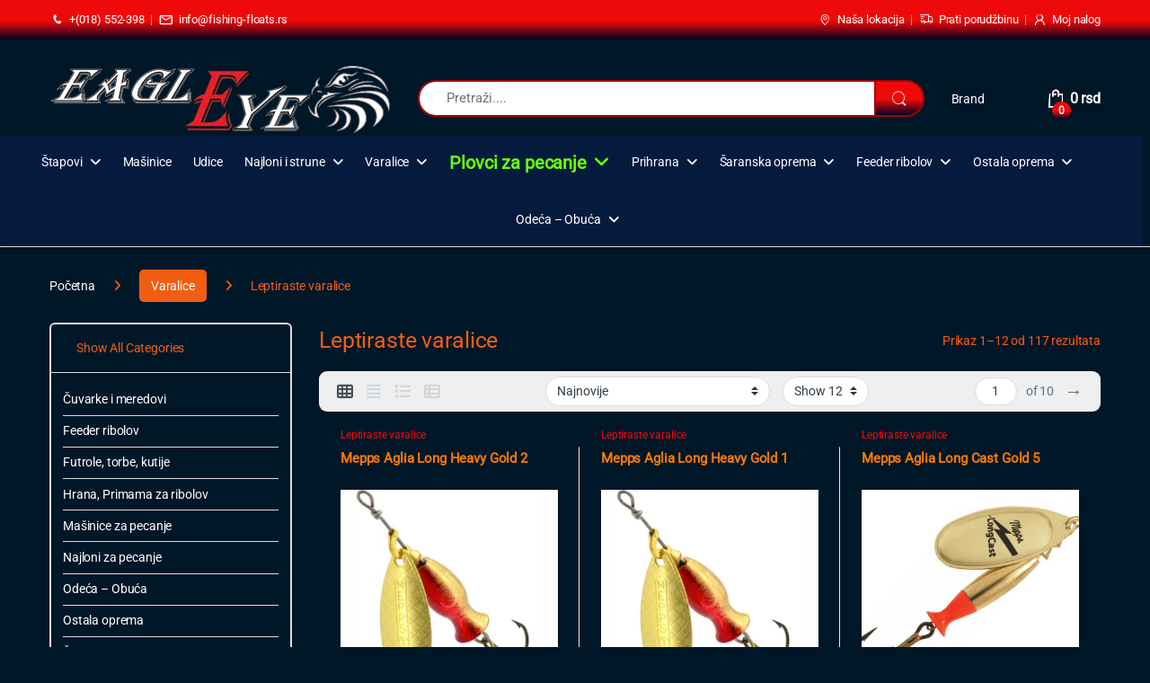

--- FILE ---
content_type: text/html; charset=UTF-8
request_url: https://fishing-floats.rs/c/varalice/leptiraste-varalice/
body_size: 49147
content:
<!DOCTYPE html>
<html lang="sr-RS" prefix="og: https://ogp.me/ns#">
<head><meta charset="UTF-8"><script>if(navigator.userAgent.match(/MSIE|Internet Explorer/i)||navigator.userAgent.match(/Trident\/7\..*?rv:11/i)){var href=document.location.href;if(!href.match(/[?&]nowprocket/)){if(href.indexOf("?")==-1){if(href.indexOf("#")==-1){document.location.href=href+"?nowprocket=1"}else{document.location.href=href.replace("#","?nowprocket=1#")}}else{if(href.indexOf("#")==-1){document.location.href=href+"&nowprocket=1"}else{document.location.href=href.replace("#","&nowprocket=1#")}}}}</script><script>(()=>{class RocketLazyLoadScripts{constructor(){this.v="2.0.4",this.userEvents=["keydown","keyup","mousedown","mouseup","mousemove","mouseover","mouseout","touchmove","touchstart","touchend","touchcancel","wheel","click","dblclick","input"],this.attributeEvents=["onblur","onclick","oncontextmenu","ondblclick","onfocus","onmousedown","onmouseenter","onmouseleave","onmousemove","onmouseout","onmouseover","onmouseup","onmousewheel","onscroll","onsubmit"]}async t(){this.i(),this.o(),/iP(ad|hone)/.test(navigator.userAgent)&&this.h(),this.u(),this.l(this),this.m(),this.k(this),this.p(this),this._(),await Promise.all([this.R(),this.L()]),this.lastBreath=Date.now(),this.S(this),this.P(),this.D(),this.O(),this.M(),await this.C(this.delayedScripts.normal),await this.C(this.delayedScripts.defer),await this.C(this.delayedScripts.async),await this.T(),await this.F(),await this.j(),await this.A(),window.dispatchEvent(new Event("rocket-allScriptsLoaded")),this.everythingLoaded=!0,this.lastTouchEnd&&await new Promise(t=>setTimeout(t,500-Date.now()+this.lastTouchEnd)),this.I(),this.H(),this.U(),this.W()}i(){this.CSPIssue=sessionStorage.getItem("rocketCSPIssue"),document.addEventListener("securitypolicyviolation",t=>{this.CSPIssue||"script-src-elem"!==t.violatedDirective||"data"!==t.blockedURI||(this.CSPIssue=!0,sessionStorage.setItem("rocketCSPIssue",!0))},{isRocket:!0})}o(){window.addEventListener("pageshow",t=>{this.persisted=t.persisted,this.realWindowLoadedFired=!0},{isRocket:!0}),window.addEventListener("pagehide",()=>{this.onFirstUserAction=null},{isRocket:!0})}h(){let t;function e(e){t=e}window.addEventListener("touchstart",e,{isRocket:!0}),window.addEventListener("touchend",function i(o){o.changedTouches[0]&&t.changedTouches[0]&&Math.abs(o.changedTouches[0].pageX-t.changedTouches[0].pageX)<10&&Math.abs(o.changedTouches[0].pageY-t.changedTouches[0].pageY)<10&&o.timeStamp-t.timeStamp<200&&(window.removeEventListener("touchstart",e,{isRocket:!0}),window.removeEventListener("touchend",i,{isRocket:!0}),"INPUT"===o.target.tagName&&"text"===o.target.type||(o.target.dispatchEvent(new TouchEvent("touchend",{target:o.target,bubbles:!0})),o.target.dispatchEvent(new MouseEvent("mouseover",{target:o.target,bubbles:!0})),o.target.dispatchEvent(new PointerEvent("click",{target:o.target,bubbles:!0,cancelable:!0,detail:1,clientX:o.changedTouches[0].clientX,clientY:o.changedTouches[0].clientY})),event.preventDefault()))},{isRocket:!0})}q(t){this.userActionTriggered||("mousemove"!==t.type||this.firstMousemoveIgnored?"keyup"===t.type||"mouseover"===t.type||"mouseout"===t.type||(this.userActionTriggered=!0,this.onFirstUserAction&&this.onFirstUserAction()):this.firstMousemoveIgnored=!0),"click"===t.type&&t.preventDefault(),t.stopPropagation(),t.stopImmediatePropagation(),"touchstart"===this.lastEvent&&"touchend"===t.type&&(this.lastTouchEnd=Date.now()),"click"===t.type&&(this.lastTouchEnd=0),this.lastEvent=t.type,t.composedPath&&t.composedPath()[0].getRootNode()instanceof ShadowRoot&&(t.rocketTarget=t.composedPath()[0]),this.savedUserEvents.push(t)}u(){this.savedUserEvents=[],this.userEventHandler=this.q.bind(this),this.userEvents.forEach(t=>window.addEventListener(t,this.userEventHandler,{passive:!1,isRocket:!0})),document.addEventListener("visibilitychange",this.userEventHandler,{isRocket:!0})}U(){this.userEvents.forEach(t=>window.removeEventListener(t,this.userEventHandler,{passive:!1,isRocket:!0})),document.removeEventListener("visibilitychange",this.userEventHandler,{isRocket:!0}),this.savedUserEvents.forEach(t=>{(t.rocketTarget||t.target).dispatchEvent(new window[t.constructor.name](t.type,t))})}m(){const t="return false",e=Array.from(this.attributeEvents,t=>"data-rocket-"+t),i="["+this.attributeEvents.join("],[")+"]",o="[data-rocket-"+this.attributeEvents.join("],[data-rocket-")+"]",s=(e,i,o)=>{o&&o!==t&&(e.setAttribute("data-rocket-"+i,o),e["rocket"+i]=new Function("event",o),e.setAttribute(i,t))};new MutationObserver(t=>{for(const n of t)"attributes"===n.type&&(n.attributeName.startsWith("data-rocket-")||this.everythingLoaded?n.attributeName.startsWith("data-rocket-")&&this.everythingLoaded&&this.N(n.target,n.attributeName.substring(12)):s(n.target,n.attributeName,n.target.getAttribute(n.attributeName))),"childList"===n.type&&n.addedNodes.forEach(t=>{if(t.nodeType===Node.ELEMENT_NODE)if(this.everythingLoaded)for(const i of[t,...t.querySelectorAll(o)])for(const t of i.getAttributeNames())e.includes(t)&&this.N(i,t.substring(12));else for(const e of[t,...t.querySelectorAll(i)])for(const t of e.getAttributeNames())this.attributeEvents.includes(t)&&s(e,t,e.getAttribute(t))})}).observe(document,{subtree:!0,childList:!0,attributeFilter:[...this.attributeEvents,...e]})}I(){this.attributeEvents.forEach(t=>{document.querySelectorAll("[data-rocket-"+t+"]").forEach(e=>{this.N(e,t)})})}N(t,e){const i=t.getAttribute("data-rocket-"+e);i&&(t.setAttribute(e,i),t.removeAttribute("data-rocket-"+e))}k(t){Object.defineProperty(HTMLElement.prototype,"onclick",{get(){return this.rocketonclick||null},set(e){this.rocketonclick=e,this.setAttribute(t.everythingLoaded?"onclick":"data-rocket-onclick","this.rocketonclick(event)")}})}S(t){function e(e,i){let o=e[i];e[i]=null,Object.defineProperty(e,i,{get:()=>o,set(s){t.everythingLoaded?o=s:e["rocket"+i]=o=s}})}e(document,"onreadystatechange"),e(window,"onload"),e(window,"onpageshow");try{Object.defineProperty(document,"readyState",{get:()=>t.rocketReadyState,set(e){t.rocketReadyState=e},configurable:!0}),document.readyState="loading"}catch(t){console.log("WPRocket DJE readyState conflict, bypassing")}}l(t){this.originalAddEventListener=EventTarget.prototype.addEventListener,this.originalRemoveEventListener=EventTarget.prototype.removeEventListener,this.savedEventListeners=[],EventTarget.prototype.addEventListener=function(e,i,o){o&&o.isRocket||!t.B(e,this)&&!t.userEvents.includes(e)||t.B(e,this)&&!t.userActionTriggered||e.startsWith("rocket-")||t.everythingLoaded?t.originalAddEventListener.call(this,e,i,o):(t.savedEventListeners.push({target:this,remove:!1,type:e,func:i,options:o}),"mouseenter"!==e&&"mouseleave"!==e||t.originalAddEventListener.call(this,e,t.savedUserEvents.push,o))},EventTarget.prototype.removeEventListener=function(e,i,o){o&&o.isRocket||!t.B(e,this)&&!t.userEvents.includes(e)||t.B(e,this)&&!t.userActionTriggered||e.startsWith("rocket-")||t.everythingLoaded?t.originalRemoveEventListener.call(this,e,i,o):t.savedEventListeners.push({target:this,remove:!0,type:e,func:i,options:o})}}J(t,e){this.savedEventListeners=this.savedEventListeners.filter(i=>{let o=i.type,s=i.target||window;return e!==o||t!==s||(this.B(o,s)&&(i.type="rocket-"+o),this.$(i),!1)})}H(){EventTarget.prototype.addEventListener=this.originalAddEventListener,EventTarget.prototype.removeEventListener=this.originalRemoveEventListener,this.savedEventListeners.forEach(t=>this.$(t))}$(t){t.remove?this.originalRemoveEventListener.call(t.target,t.type,t.func,t.options):this.originalAddEventListener.call(t.target,t.type,t.func,t.options)}p(t){let e;function i(e){return t.everythingLoaded?e:e.split(" ").map(t=>"load"===t||t.startsWith("load.")?"rocket-jquery-load":t).join(" ")}function o(o){function s(e){const s=o.fn[e];o.fn[e]=o.fn.init.prototype[e]=function(){return this[0]===window&&t.userActionTriggered&&("string"==typeof arguments[0]||arguments[0]instanceof String?arguments[0]=i(arguments[0]):"object"==typeof arguments[0]&&Object.keys(arguments[0]).forEach(t=>{const e=arguments[0][t];delete arguments[0][t],arguments[0][i(t)]=e})),s.apply(this,arguments),this}}if(o&&o.fn&&!t.allJQueries.includes(o)){const e={DOMContentLoaded:[],"rocket-DOMContentLoaded":[]};for(const t in e)document.addEventListener(t,()=>{e[t].forEach(t=>t())},{isRocket:!0});o.fn.ready=o.fn.init.prototype.ready=function(i){function s(){parseInt(o.fn.jquery)>2?setTimeout(()=>i.bind(document)(o)):i.bind(document)(o)}return"function"==typeof i&&(t.realDomReadyFired?!t.userActionTriggered||t.fauxDomReadyFired?s():e["rocket-DOMContentLoaded"].push(s):e.DOMContentLoaded.push(s)),o([])},s("on"),s("one"),s("off"),t.allJQueries.push(o)}e=o}t.allJQueries=[],o(window.jQuery),Object.defineProperty(window,"jQuery",{get:()=>e,set(t){o(t)}})}P(){const t=new Map;document.write=document.writeln=function(e){const i=document.currentScript,o=document.createRange(),s=i.parentElement;let n=t.get(i);void 0===n&&(n=i.nextSibling,t.set(i,n));const c=document.createDocumentFragment();o.setStart(c,0),c.appendChild(o.createContextualFragment(e)),s.insertBefore(c,n)}}async R(){return new Promise(t=>{this.userActionTriggered?t():this.onFirstUserAction=t})}async L(){return new Promise(t=>{document.addEventListener("DOMContentLoaded",()=>{this.realDomReadyFired=!0,t()},{isRocket:!0})})}async j(){return this.realWindowLoadedFired?Promise.resolve():new Promise(t=>{window.addEventListener("load",t,{isRocket:!0})})}M(){this.pendingScripts=[];this.scriptsMutationObserver=new MutationObserver(t=>{for(const e of t)e.addedNodes.forEach(t=>{"SCRIPT"!==t.tagName||t.noModule||t.isWPRocket||this.pendingScripts.push({script:t,promise:new Promise(e=>{const i=()=>{const i=this.pendingScripts.findIndex(e=>e.script===t);i>=0&&this.pendingScripts.splice(i,1),e()};t.addEventListener("load",i,{isRocket:!0}),t.addEventListener("error",i,{isRocket:!0}),setTimeout(i,1e3)})})})}),this.scriptsMutationObserver.observe(document,{childList:!0,subtree:!0})}async F(){await this.X(),this.pendingScripts.length?(await this.pendingScripts[0].promise,await this.F()):this.scriptsMutationObserver.disconnect()}D(){this.delayedScripts={normal:[],async:[],defer:[]},document.querySelectorAll("script[type$=rocketlazyloadscript]").forEach(t=>{t.hasAttribute("data-rocket-src")?t.hasAttribute("async")&&!1!==t.async?this.delayedScripts.async.push(t):t.hasAttribute("defer")&&!1!==t.defer||"module"===t.getAttribute("data-rocket-type")?this.delayedScripts.defer.push(t):this.delayedScripts.normal.push(t):this.delayedScripts.normal.push(t)})}async _(){await this.L();let t=[];document.querySelectorAll("script[type$=rocketlazyloadscript][data-rocket-src]").forEach(e=>{let i=e.getAttribute("data-rocket-src");if(i&&!i.startsWith("data:")){i.startsWith("//")&&(i=location.protocol+i);try{const o=new URL(i).origin;o!==location.origin&&t.push({src:o,crossOrigin:e.crossOrigin||"module"===e.getAttribute("data-rocket-type")})}catch(t){}}}),t=[...new Map(t.map(t=>[JSON.stringify(t),t])).values()],this.Y(t,"preconnect")}async G(t){if(await this.K(),!0!==t.noModule||!("noModule"in HTMLScriptElement.prototype))return new Promise(e=>{let i;function o(){(i||t).setAttribute("data-rocket-status","executed"),e()}try{if(navigator.userAgent.includes("Firefox/")||""===navigator.vendor||this.CSPIssue)i=document.createElement("script"),[...t.attributes].forEach(t=>{let e=t.nodeName;"type"!==e&&("data-rocket-type"===e&&(e="type"),"data-rocket-src"===e&&(e="src"),i.setAttribute(e,t.nodeValue))}),t.text&&(i.text=t.text),t.nonce&&(i.nonce=t.nonce),i.hasAttribute("src")?(i.addEventListener("load",o,{isRocket:!0}),i.addEventListener("error",()=>{i.setAttribute("data-rocket-status","failed-network"),e()},{isRocket:!0}),setTimeout(()=>{i.isConnected||e()},1)):(i.text=t.text,o()),i.isWPRocket=!0,t.parentNode.replaceChild(i,t);else{const i=t.getAttribute("data-rocket-type"),s=t.getAttribute("data-rocket-src");i?(t.type=i,t.removeAttribute("data-rocket-type")):t.removeAttribute("type"),t.addEventListener("load",o,{isRocket:!0}),t.addEventListener("error",i=>{this.CSPIssue&&i.target.src.startsWith("data:")?(console.log("WPRocket: CSP fallback activated"),t.removeAttribute("src"),this.G(t).then(e)):(t.setAttribute("data-rocket-status","failed-network"),e())},{isRocket:!0}),s?(t.fetchPriority="high",t.removeAttribute("data-rocket-src"),t.src=s):t.src="data:text/javascript;base64,"+window.btoa(unescape(encodeURIComponent(t.text)))}}catch(i){t.setAttribute("data-rocket-status","failed-transform"),e()}});t.setAttribute("data-rocket-status","skipped")}async C(t){const e=t.shift();return e?(e.isConnected&&await this.G(e),this.C(t)):Promise.resolve()}O(){this.Y([...this.delayedScripts.normal,...this.delayedScripts.defer,...this.delayedScripts.async],"preload")}Y(t,e){this.trash=this.trash||[];let i=!0;var o=document.createDocumentFragment();t.forEach(t=>{const s=t.getAttribute&&t.getAttribute("data-rocket-src")||t.src;if(s&&!s.startsWith("data:")){const n=document.createElement("link");n.href=s,n.rel=e,"preconnect"!==e&&(n.as="script",n.fetchPriority=i?"high":"low"),t.getAttribute&&"module"===t.getAttribute("data-rocket-type")&&(n.crossOrigin=!0),t.crossOrigin&&(n.crossOrigin=t.crossOrigin),t.integrity&&(n.integrity=t.integrity),t.nonce&&(n.nonce=t.nonce),o.appendChild(n),this.trash.push(n),i=!1}}),document.head.appendChild(o)}W(){this.trash.forEach(t=>t.remove())}async T(){try{document.readyState="interactive"}catch(t){}this.fauxDomReadyFired=!0;try{await this.K(),this.J(document,"readystatechange"),document.dispatchEvent(new Event("rocket-readystatechange")),await this.K(),document.rocketonreadystatechange&&document.rocketonreadystatechange(),await this.K(),this.J(document,"DOMContentLoaded"),document.dispatchEvent(new Event("rocket-DOMContentLoaded")),await this.K(),this.J(window,"DOMContentLoaded"),window.dispatchEvent(new Event("rocket-DOMContentLoaded"))}catch(t){console.error(t)}}async A(){try{document.readyState="complete"}catch(t){}try{await this.K(),this.J(document,"readystatechange"),document.dispatchEvent(new Event("rocket-readystatechange")),await this.K(),document.rocketonreadystatechange&&document.rocketonreadystatechange(),await this.K(),this.J(window,"load"),window.dispatchEvent(new Event("rocket-load")),await this.K(),window.rocketonload&&window.rocketonload(),await this.K(),this.allJQueries.forEach(t=>t(window).trigger("rocket-jquery-load")),await this.K(),this.J(window,"pageshow");const t=new Event("rocket-pageshow");t.persisted=this.persisted,window.dispatchEvent(t),await this.K(),window.rocketonpageshow&&window.rocketonpageshow({persisted:this.persisted})}catch(t){console.error(t)}}async K(){Date.now()-this.lastBreath>45&&(await this.X(),this.lastBreath=Date.now())}async X(){return document.hidden?new Promise(t=>setTimeout(t)):new Promise(t=>requestAnimationFrame(t))}B(t,e){return e===document&&"readystatechange"===t||(e===document&&"DOMContentLoaded"===t||(e===window&&"DOMContentLoaded"===t||(e===window&&"load"===t||e===window&&"pageshow"===t)))}static run(){(new RocketLazyLoadScripts).t()}}RocketLazyLoadScripts.run()})();</script>

<meta name="viewport" content="width=device-width, initial-scale=1">
<link rel="profile" href="http://gmpg.org/xfn/11">
<link rel="pingback" href="https://fishing-floats.rs/xmlrpc.php">


<!-- Search Engine Optimization by Rank Math - https://rankmath.com/ -->
<title>Leptiraste varalice | Eagle Eye Niš</title>
<link data-rocket-preload as="style" data-wpr-hosted-gf-parameters="family=Roboto%7CAbril%20FatFace%3A400%2C400i%2C700%2C700i%7CAlegreya%3A400%2C400i%2C700%2C700i%7CAlegreya%20Sans%3A400%2C400i%2C700%2C700i%7CAmatic%20SC%3A400%2C400i%2C700%2C700i%7CAnonymous%20Pro%3A400%2C400i%2C700%2C700i%7CArchitects%20Daughter%3A400%2C400i%2C700%2C700i%7CArchivo%3A400%2C400i%2C700%2C700i%7CArchivo%20Narrow%3A400%2C400i%2C700%2C700i%7CAsap%3A400%2C400i%2C700%2C700i%7CBarlow%3A400%2C400i%2C700%2C700i%7CBioRhyme%3A400%2C400i%2C700%2C700i%7CBonbon%3A400%2C400i%2C700%2C700i%7CCabin%3A400%2C400i%2C700%2C700i%7CCairo%3A400%2C400i%2C700%2C700i%7CCardo%3A400%2C400i%2C700%2C700i%7CChivo%3A400%2C400i%2C700%2C700i%7CConcert%20One%3A400%2C400i%2C700%2C700i%7CCormorant%3A400%2C400i%2C700%2C700i%7CCrimson%20Text%3A400%2C400i%2C700%2C700i%7CEczar%3A400%2C400i%2C700%2C700i%7CExo%202%3A400%2C400i%2C700%2C700i%7CFira%20Sans%3A400%2C400i%2C700%2C700i%7CFjalla%20One%3A400%2C400i%2C700%2C700i%7CFrank%20Ruhl%20Libre%3A400%2C400i%2C700%2C700i%7CGreat%20Vibes%3A400%2C400i%2C700%2C700i%7CHeebo%3A400%2C400i%2C700%2C700i%7CIBM%20Plex%3A400%2C400i%2C700%2C700i%7CInconsolata%3A400%2C400i%2C700%2C700i%7CIndie%20Flower%3A400%2C400i%2C700%2C700i%7CInknut%20Antiqua%3A400%2C400i%2C700%2C700i%7CInter%3A400%2C400i%2C700%2C700i%7CKarla%3A400%2C400i%2C700%2C700i%7CLibre%20Baskerville%3A400%2C400i%2C700%2C700i%7CLibre%20Franklin%3A400%2C400i%2C700%2C700i%7CMontserrat%3A400%2C400i%2C700%2C700i%7CNeuton%3A400%2C400i%2C700%2C700i%7CNotable%3A400%2C400i%2C700%2C700i%7CNothing%20You%20Could%20Do%3A400%2C400i%2C700%2C700i%7CNoto%20Sans%3A400%2C400i%2C700%2C700i%7CNunito%3A400%2C400i%2C700%2C700i%7COld%20Standard%20TT%3A400%2C400i%2C700%2C700i%7COxygen%3A400%2C400i%2C700%2C700i%7CPacifico%3A400%2C400i%2C700%2C700i%7CPoppins%3A400%2C400i%2C700%2C700i%7CProza%20Libre%3A400%2C400i%2C700%2C700i%7CPT%20Sans%3A400%2C400i%2C700%2C700i%7CPT%20Serif%3A400%2C400i%2C700%2C700i%7CRakkas%3A400%2C400i%2C700%2C700i%7CReenie%20Beanie%3A400%2C400i%2C700%2C700i%7CRoboto%20Slab%3A400%2C400i%2C700%2C700i%7CRopa%20Sans%3A400%2C400i%2C700%2C700i%7CRubik%3A400%2C400i%2C700%2C700i%7CShadows%20Into%20Light%3A400%2C400i%2C700%2C700i%7CSpace%20Mono%3A400%2C400i%2C700%2C700i%7CSpectral%3A400%2C400i%2C700%2C700i%7CSue%20Ellen%20Francisco%3A400%2C400i%2C700%2C700i%7CTitillium%20Web%3A400%2C400i%2C700%2C700i%7CUbuntu%3A400%2C400i%2C700%2C700i%7CVarela%3A400%2C400i%2C700%2C700i%7CVollkorn%3A400%2C400i%2C700%2C700i%7CWork%20Sans%3A400%2C400i%2C700%2C700i%7CYatra%20One%3A400%2C400i%2C700%2C700i&subset=latin&display=swap" href="https://fishing-floats.rs/wp-content/cache/fonts/1/google-fonts/css/2/c/9/b98c738a5d99c1ccaf1c147c00a7b.css" rel="preload">
<link data-wpr-hosted-gf-parameters="family=Roboto%7CAbril%20FatFace%3A400%2C400i%2C700%2C700i%7CAlegreya%3A400%2C400i%2C700%2C700i%7CAlegreya%20Sans%3A400%2C400i%2C700%2C700i%7CAmatic%20SC%3A400%2C400i%2C700%2C700i%7CAnonymous%20Pro%3A400%2C400i%2C700%2C700i%7CArchitects%20Daughter%3A400%2C400i%2C700%2C700i%7CArchivo%3A400%2C400i%2C700%2C700i%7CArchivo%20Narrow%3A400%2C400i%2C700%2C700i%7CAsap%3A400%2C400i%2C700%2C700i%7CBarlow%3A400%2C400i%2C700%2C700i%7CBioRhyme%3A400%2C400i%2C700%2C700i%7CBonbon%3A400%2C400i%2C700%2C700i%7CCabin%3A400%2C400i%2C700%2C700i%7CCairo%3A400%2C400i%2C700%2C700i%7CCardo%3A400%2C400i%2C700%2C700i%7CChivo%3A400%2C400i%2C700%2C700i%7CConcert%20One%3A400%2C400i%2C700%2C700i%7CCormorant%3A400%2C400i%2C700%2C700i%7CCrimson%20Text%3A400%2C400i%2C700%2C700i%7CEczar%3A400%2C400i%2C700%2C700i%7CExo%202%3A400%2C400i%2C700%2C700i%7CFira%20Sans%3A400%2C400i%2C700%2C700i%7CFjalla%20One%3A400%2C400i%2C700%2C700i%7CFrank%20Ruhl%20Libre%3A400%2C400i%2C700%2C700i%7CGreat%20Vibes%3A400%2C400i%2C700%2C700i%7CHeebo%3A400%2C400i%2C700%2C700i%7CIBM%20Plex%3A400%2C400i%2C700%2C700i%7CInconsolata%3A400%2C400i%2C700%2C700i%7CIndie%20Flower%3A400%2C400i%2C700%2C700i%7CInknut%20Antiqua%3A400%2C400i%2C700%2C700i%7CInter%3A400%2C400i%2C700%2C700i%7CKarla%3A400%2C400i%2C700%2C700i%7CLibre%20Baskerville%3A400%2C400i%2C700%2C700i%7CLibre%20Franklin%3A400%2C400i%2C700%2C700i%7CMontserrat%3A400%2C400i%2C700%2C700i%7CNeuton%3A400%2C400i%2C700%2C700i%7CNotable%3A400%2C400i%2C700%2C700i%7CNothing%20You%20Could%20Do%3A400%2C400i%2C700%2C700i%7CNoto%20Sans%3A400%2C400i%2C700%2C700i%7CNunito%3A400%2C400i%2C700%2C700i%7COld%20Standard%20TT%3A400%2C400i%2C700%2C700i%7COxygen%3A400%2C400i%2C700%2C700i%7CPacifico%3A400%2C400i%2C700%2C700i%7CPoppins%3A400%2C400i%2C700%2C700i%7CProza%20Libre%3A400%2C400i%2C700%2C700i%7CPT%20Sans%3A400%2C400i%2C700%2C700i%7CPT%20Serif%3A400%2C400i%2C700%2C700i%7CRakkas%3A400%2C400i%2C700%2C700i%7CReenie%20Beanie%3A400%2C400i%2C700%2C700i%7CRoboto%20Slab%3A400%2C400i%2C700%2C700i%7CRopa%20Sans%3A400%2C400i%2C700%2C700i%7CRubik%3A400%2C400i%2C700%2C700i%7CShadows%20Into%20Light%3A400%2C400i%2C700%2C700i%7CSpace%20Mono%3A400%2C400i%2C700%2C700i%7CSpectral%3A400%2C400i%2C700%2C700i%7CSue%20Ellen%20Francisco%3A400%2C400i%2C700%2C700i%7CTitillium%20Web%3A400%2C400i%2C700%2C700i%7CUbuntu%3A400%2C400i%2C700%2C700i%7CVarela%3A400%2C400i%2C700%2C700i%7CVollkorn%3A400%2C400i%2C700%2C700i%7CWork%20Sans%3A400%2C400i%2C700%2C700i%7CYatra%20One%3A400%2C400i%2C700%2C700i&subset=latin&display=swap" href="https://fishing-floats.rs/wp-content/cache/fonts/1/google-fonts/css/2/c/9/b98c738a5d99c1ccaf1c147c00a7b.css" media="print" onload="this.media=&#039;all&#039;" rel="stylesheet">
<noscript data-wpr-hosted-gf-parameters=""><link rel="stylesheet" href="https://fonts.googleapis.com/css?family=Roboto%7CAbril%20FatFace%3A400%2C400i%2C700%2C700i%7CAlegreya%3A400%2C400i%2C700%2C700i%7CAlegreya%20Sans%3A400%2C400i%2C700%2C700i%7CAmatic%20SC%3A400%2C400i%2C700%2C700i%7CAnonymous%20Pro%3A400%2C400i%2C700%2C700i%7CArchitects%20Daughter%3A400%2C400i%2C700%2C700i%7CArchivo%3A400%2C400i%2C700%2C700i%7CArchivo%20Narrow%3A400%2C400i%2C700%2C700i%7CAsap%3A400%2C400i%2C700%2C700i%7CBarlow%3A400%2C400i%2C700%2C700i%7CBioRhyme%3A400%2C400i%2C700%2C700i%7CBonbon%3A400%2C400i%2C700%2C700i%7CCabin%3A400%2C400i%2C700%2C700i%7CCairo%3A400%2C400i%2C700%2C700i%7CCardo%3A400%2C400i%2C700%2C700i%7CChivo%3A400%2C400i%2C700%2C700i%7CConcert%20One%3A400%2C400i%2C700%2C700i%7CCormorant%3A400%2C400i%2C700%2C700i%7CCrimson%20Text%3A400%2C400i%2C700%2C700i%7CEczar%3A400%2C400i%2C700%2C700i%7CExo%202%3A400%2C400i%2C700%2C700i%7CFira%20Sans%3A400%2C400i%2C700%2C700i%7CFjalla%20One%3A400%2C400i%2C700%2C700i%7CFrank%20Ruhl%20Libre%3A400%2C400i%2C700%2C700i%7CGreat%20Vibes%3A400%2C400i%2C700%2C700i%7CHeebo%3A400%2C400i%2C700%2C700i%7CIBM%20Plex%3A400%2C400i%2C700%2C700i%7CInconsolata%3A400%2C400i%2C700%2C700i%7CIndie%20Flower%3A400%2C400i%2C700%2C700i%7CInknut%20Antiqua%3A400%2C400i%2C700%2C700i%7CInter%3A400%2C400i%2C700%2C700i%7CKarla%3A400%2C400i%2C700%2C700i%7CLibre%20Baskerville%3A400%2C400i%2C700%2C700i%7CLibre%20Franklin%3A400%2C400i%2C700%2C700i%7CMontserrat%3A400%2C400i%2C700%2C700i%7CNeuton%3A400%2C400i%2C700%2C700i%7CNotable%3A400%2C400i%2C700%2C700i%7CNothing%20You%20Could%20Do%3A400%2C400i%2C700%2C700i%7CNoto%20Sans%3A400%2C400i%2C700%2C700i%7CNunito%3A400%2C400i%2C700%2C700i%7COld%20Standard%20TT%3A400%2C400i%2C700%2C700i%7COxygen%3A400%2C400i%2C700%2C700i%7CPacifico%3A400%2C400i%2C700%2C700i%7CPoppins%3A400%2C400i%2C700%2C700i%7CProza%20Libre%3A400%2C400i%2C700%2C700i%7CPT%20Sans%3A400%2C400i%2C700%2C700i%7CPT%20Serif%3A400%2C400i%2C700%2C700i%7CRakkas%3A400%2C400i%2C700%2C700i%7CReenie%20Beanie%3A400%2C400i%2C700%2C700i%7CRoboto%20Slab%3A400%2C400i%2C700%2C700i%7CRopa%20Sans%3A400%2C400i%2C700%2C700i%7CRubik%3A400%2C400i%2C700%2C700i%7CShadows%20Into%20Light%3A400%2C400i%2C700%2C700i%7CSpace%20Mono%3A400%2C400i%2C700%2C700i%7CSpectral%3A400%2C400i%2C700%2C700i%7CSue%20Ellen%20Francisco%3A400%2C400i%2C700%2C700i%7CTitillium%20Web%3A400%2C400i%2C700%2C700i%7CUbuntu%3A400%2C400i%2C700%2C700i%7CVarela%3A400%2C400i%2C700%2C700i%7CVollkorn%3A400%2C400i%2C700%2C700i%7CWork%20Sans%3A400%2C400i%2C700%2C700i%7CYatra%20One%3A400%2C400i%2C700%2C700i&#038;subset=latin&#038;display=swap"></noscript>
<meta name="description" content="Leptiraste varalice svojim delom koji rotira oko tela imitira leptira i stvara vibracije koje privlace grabljivice. Jedne od najpoznatijih su svakako MEPPS"/>
<meta name="robots" content="follow, index, max-snippet:-1, max-video-preview:-1, max-image-preview:large"/>
<link rel="canonical" href="https://fishing-floats.rs/c/varalice/leptiraste-varalice/" />
<link rel="next" href="https://fishing-floats.rs/c/varalice/leptiraste-varalice/page/2/" />
<meta property="og:locale" content="sr_RS" />
<meta property="og:type" content="article" />
<meta property="og:title" content="Leptiraste varalice | Eagle Eye Niš" />
<meta property="og:description" content="Leptiraste varalice svojim delom koji rotira oko tela imitira leptira i stvara vibracije koje privlace grabljivice. Jedne od najpoznatijih su svakako MEPPS" />
<meta property="og:url" content="https://fishing-floats.rs/c/varalice/leptiraste-varalice/" />
<meta property="og:site_name" content="Eagle Eye Niš" />
<meta name="twitter:card" content="summary_large_image" />
<meta name="twitter:title" content="Leptiraste varalice | Eagle Eye Niš" />
<meta name="twitter:description" content="Leptiraste varalice svojim delom koji rotira oko tela imitira leptira i stvara vibracije koje privlace grabljivice. Jedne od najpoznatijih su svakako MEPPS" />
<meta name="twitter:label1" content="Proizvodi" />
<meta name="twitter:data1" content="117" />
<script type="application/ld+json" class="rank-math-schema">{"@context":"https://schema.org","@graph":[{"@type":"Organization","@id":"https://fishing-floats.rs/#organization","name":"Eagle Eye Ni\u0161"},{"@type":"WebSite","@id":"https://fishing-floats.rs/#website","url":"https://fishing-floats.rs","name":"Eagle Eye Ni\u0161","publisher":{"@id":"https://fishing-floats.rs/#organization"},"inLanguage":"sr-RS"},{"@type":"CollectionPage","@id":"https://fishing-floats.rs/c/varalice/leptiraste-varalice/#webpage","url":"https://fishing-floats.rs/c/varalice/leptiraste-varalice/","name":"Leptiraste varalice | Eagle Eye Ni\u0161","isPartOf":{"@id":"https://fishing-floats.rs/#website"},"inLanguage":"sr-RS"}]}</script>
<!-- /Rank Math WordPress SEO plugin -->

<link rel='dns-prefetch' href='//www.googletagmanager.com' />
<link rel='dns-prefetch' href='//fonts.googleapis.com' />
<link href='https://fonts.gstatic.com' crossorigin rel='preconnect' />
<link rel="alternate" type="application/rss+xml" title="Eagle Eye Niš &raquo; dovod" href="https://fishing-floats.rs/feed/" />
<link rel="alternate" type="application/rss+xml" title="Eagle Eye Niš &raquo; dovod komentara" href="https://fishing-floats.rs/comments/feed/" />
<link rel="alternate" type="application/rss+xml" title="Eagle Eye Niš &raquo; dovod za Leptiraste varalice Kategorija" href="https://fishing-floats.rs/c/varalice/leptiraste-varalice/feed/" />
<style id='wp-img-auto-sizes-contain-inline-css' type='text/css'>
img:is([sizes=auto i],[sizes^="auto," i]){contain-intrinsic-size:3000px 1500px}
/*# sourceURL=wp-img-auto-sizes-contain-inline-css */
</style>
<link rel='stylesheet' id='la-icon-maneger-style-css' href='https://fishing-floats.rs/wp-content/uploads/la_icon_sets/style.min.css?ver=6.9' type='text/css' media='all' />
<link rel='stylesheet' id='wp-block-library-css' href='https://fishing-floats.rs/wp-includes/css/dist/block-library/style.min.css?ver=6.9' type='text/css' media='all' />
<style id='classic-theme-styles-inline-css' type='text/css'>
/*! This file is auto-generated */
.wp-block-button__link{color:#fff;background-color:#32373c;border-radius:9999px;box-shadow:none;text-decoration:none;padding:calc(.667em + 2px) calc(1.333em + 2px);font-size:1.125em}.wp-block-file__button{background:#32373c;color:#fff;text-decoration:none}
/*# sourceURL=/wp-includes/css/classic-themes.min.css */
</style>
<style id='global-styles-inline-css' type='text/css'>
:root{--wp--preset--aspect-ratio--square: 1;--wp--preset--aspect-ratio--4-3: 4/3;--wp--preset--aspect-ratio--3-4: 3/4;--wp--preset--aspect-ratio--3-2: 3/2;--wp--preset--aspect-ratio--2-3: 2/3;--wp--preset--aspect-ratio--16-9: 16/9;--wp--preset--aspect-ratio--9-16: 9/16;--wp--preset--color--black: #000000;--wp--preset--color--cyan-bluish-gray: #abb8c3;--wp--preset--color--white: #ffffff;--wp--preset--color--pale-pink: #f78da7;--wp--preset--color--vivid-red: #cf2e2e;--wp--preset--color--luminous-vivid-orange: #ff6900;--wp--preset--color--luminous-vivid-amber: #fcb900;--wp--preset--color--light-green-cyan: #7bdcb5;--wp--preset--color--vivid-green-cyan: #00d084;--wp--preset--color--pale-cyan-blue: #8ed1fc;--wp--preset--color--vivid-cyan-blue: #0693e3;--wp--preset--color--vivid-purple: #9b51e0;--wp--preset--gradient--vivid-cyan-blue-to-vivid-purple: linear-gradient(135deg,rgb(6,147,227) 0%,rgb(155,81,224) 100%);--wp--preset--gradient--light-green-cyan-to-vivid-green-cyan: linear-gradient(135deg,rgb(122,220,180) 0%,rgb(0,208,130) 100%);--wp--preset--gradient--luminous-vivid-amber-to-luminous-vivid-orange: linear-gradient(135deg,rgb(252,185,0) 0%,rgb(255,105,0) 100%);--wp--preset--gradient--luminous-vivid-orange-to-vivid-red: linear-gradient(135deg,rgb(255,105,0) 0%,rgb(207,46,46) 100%);--wp--preset--gradient--very-light-gray-to-cyan-bluish-gray: linear-gradient(135deg,rgb(238,238,238) 0%,rgb(169,184,195) 100%);--wp--preset--gradient--cool-to-warm-spectrum: linear-gradient(135deg,rgb(74,234,220) 0%,rgb(151,120,209) 20%,rgb(207,42,186) 40%,rgb(238,44,130) 60%,rgb(251,105,98) 80%,rgb(254,248,76) 100%);--wp--preset--gradient--blush-light-purple: linear-gradient(135deg,rgb(255,206,236) 0%,rgb(152,150,240) 100%);--wp--preset--gradient--blush-bordeaux: linear-gradient(135deg,rgb(254,205,165) 0%,rgb(254,45,45) 50%,rgb(107,0,62) 100%);--wp--preset--gradient--luminous-dusk: linear-gradient(135deg,rgb(255,203,112) 0%,rgb(199,81,192) 50%,rgb(65,88,208) 100%);--wp--preset--gradient--pale-ocean: linear-gradient(135deg,rgb(255,245,203) 0%,rgb(182,227,212) 50%,rgb(51,167,181) 100%);--wp--preset--gradient--electric-grass: linear-gradient(135deg,rgb(202,248,128) 0%,rgb(113,206,126) 100%);--wp--preset--gradient--midnight: linear-gradient(135deg,rgb(2,3,129) 0%,rgb(40,116,252) 100%);--wp--preset--font-size--small: 13px;--wp--preset--font-size--medium: 20px;--wp--preset--font-size--large: 36px;--wp--preset--font-size--x-large: 42px;--wp--preset--spacing--20: 0.44rem;--wp--preset--spacing--30: 0.67rem;--wp--preset--spacing--40: 1rem;--wp--preset--spacing--50: 1.5rem;--wp--preset--spacing--60: 2.25rem;--wp--preset--spacing--70: 3.38rem;--wp--preset--spacing--80: 5.06rem;--wp--preset--shadow--natural: 6px 6px 9px rgba(0, 0, 0, 0.2);--wp--preset--shadow--deep: 12px 12px 50px rgba(0, 0, 0, 0.4);--wp--preset--shadow--sharp: 6px 6px 0px rgba(0, 0, 0, 0.2);--wp--preset--shadow--outlined: 6px 6px 0px -3px rgb(255, 255, 255), 6px 6px rgb(0, 0, 0);--wp--preset--shadow--crisp: 6px 6px 0px rgb(0, 0, 0);}:where(.is-layout-flex){gap: 0.5em;}:where(.is-layout-grid){gap: 0.5em;}body .is-layout-flex{display: flex;}.is-layout-flex{flex-wrap: wrap;align-items: center;}.is-layout-flex > :is(*, div){margin: 0;}body .is-layout-grid{display: grid;}.is-layout-grid > :is(*, div){margin: 0;}:where(.wp-block-columns.is-layout-flex){gap: 2em;}:where(.wp-block-columns.is-layout-grid){gap: 2em;}:where(.wp-block-post-template.is-layout-flex){gap: 1.25em;}:where(.wp-block-post-template.is-layout-grid){gap: 1.25em;}.has-black-color{color: var(--wp--preset--color--black) !important;}.has-cyan-bluish-gray-color{color: var(--wp--preset--color--cyan-bluish-gray) !important;}.has-white-color{color: var(--wp--preset--color--white) !important;}.has-pale-pink-color{color: var(--wp--preset--color--pale-pink) !important;}.has-vivid-red-color{color: var(--wp--preset--color--vivid-red) !important;}.has-luminous-vivid-orange-color{color: var(--wp--preset--color--luminous-vivid-orange) !important;}.has-luminous-vivid-amber-color{color: var(--wp--preset--color--luminous-vivid-amber) !important;}.has-light-green-cyan-color{color: var(--wp--preset--color--light-green-cyan) !important;}.has-vivid-green-cyan-color{color: var(--wp--preset--color--vivid-green-cyan) !important;}.has-pale-cyan-blue-color{color: var(--wp--preset--color--pale-cyan-blue) !important;}.has-vivid-cyan-blue-color{color: var(--wp--preset--color--vivid-cyan-blue) !important;}.has-vivid-purple-color{color: var(--wp--preset--color--vivid-purple) !important;}.has-black-background-color{background-color: var(--wp--preset--color--black) !important;}.has-cyan-bluish-gray-background-color{background-color: var(--wp--preset--color--cyan-bluish-gray) !important;}.has-white-background-color{background-color: var(--wp--preset--color--white) !important;}.has-pale-pink-background-color{background-color: var(--wp--preset--color--pale-pink) !important;}.has-vivid-red-background-color{background-color: var(--wp--preset--color--vivid-red) !important;}.has-luminous-vivid-orange-background-color{background-color: var(--wp--preset--color--luminous-vivid-orange) !important;}.has-luminous-vivid-amber-background-color{background-color: var(--wp--preset--color--luminous-vivid-amber) !important;}.has-light-green-cyan-background-color{background-color: var(--wp--preset--color--light-green-cyan) !important;}.has-vivid-green-cyan-background-color{background-color: var(--wp--preset--color--vivid-green-cyan) !important;}.has-pale-cyan-blue-background-color{background-color: var(--wp--preset--color--pale-cyan-blue) !important;}.has-vivid-cyan-blue-background-color{background-color: var(--wp--preset--color--vivid-cyan-blue) !important;}.has-vivid-purple-background-color{background-color: var(--wp--preset--color--vivid-purple) !important;}.has-black-border-color{border-color: var(--wp--preset--color--black) !important;}.has-cyan-bluish-gray-border-color{border-color: var(--wp--preset--color--cyan-bluish-gray) !important;}.has-white-border-color{border-color: var(--wp--preset--color--white) !important;}.has-pale-pink-border-color{border-color: var(--wp--preset--color--pale-pink) !important;}.has-vivid-red-border-color{border-color: var(--wp--preset--color--vivid-red) !important;}.has-luminous-vivid-orange-border-color{border-color: var(--wp--preset--color--luminous-vivid-orange) !important;}.has-luminous-vivid-amber-border-color{border-color: var(--wp--preset--color--luminous-vivid-amber) !important;}.has-light-green-cyan-border-color{border-color: var(--wp--preset--color--light-green-cyan) !important;}.has-vivid-green-cyan-border-color{border-color: var(--wp--preset--color--vivid-green-cyan) !important;}.has-pale-cyan-blue-border-color{border-color: var(--wp--preset--color--pale-cyan-blue) !important;}.has-vivid-cyan-blue-border-color{border-color: var(--wp--preset--color--vivid-cyan-blue) !important;}.has-vivid-purple-border-color{border-color: var(--wp--preset--color--vivid-purple) !important;}.has-vivid-cyan-blue-to-vivid-purple-gradient-background{background: var(--wp--preset--gradient--vivid-cyan-blue-to-vivid-purple) !important;}.has-light-green-cyan-to-vivid-green-cyan-gradient-background{background: var(--wp--preset--gradient--light-green-cyan-to-vivid-green-cyan) !important;}.has-luminous-vivid-amber-to-luminous-vivid-orange-gradient-background{background: var(--wp--preset--gradient--luminous-vivid-amber-to-luminous-vivid-orange) !important;}.has-luminous-vivid-orange-to-vivid-red-gradient-background{background: var(--wp--preset--gradient--luminous-vivid-orange-to-vivid-red) !important;}.has-very-light-gray-to-cyan-bluish-gray-gradient-background{background: var(--wp--preset--gradient--very-light-gray-to-cyan-bluish-gray) !important;}.has-cool-to-warm-spectrum-gradient-background{background: var(--wp--preset--gradient--cool-to-warm-spectrum) !important;}.has-blush-light-purple-gradient-background{background: var(--wp--preset--gradient--blush-light-purple) !important;}.has-blush-bordeaux-gradient-background{background: var(--wp--preset--gradient--blush-bordeaux) !important;}.has-luminous-dusk-gradient-background{background: var(--wp--preset--gradient--luminous-dusk) !important;}.has-pale-ocean-gradient-background{background: var(--wp--preset--gradient--pale-ocean) !important;}.has-electric-grass-gradient-background{background: var(--wp--preset--gradient--electric-grass) !important;}.has-midnight-gradient-background{background: var(--wp--preset--gradient--midnight) !important;}.has-small-font-size{font-size: var(--wp--preset--font-size--small) !important;}.has-medium-font-size{font-size: var(--wp--preset--font-size--medium) !important;}.has-large-font-size{font-size: var(--wp--preset--font-size--large) !important;}.has-x-large-font-size{font-size: var(--wp--preset--font-size--x-large) !important;}
:where(.wp-block-post-template.is-layout-flex){gap: 1.25em;}:where(.wp-block-post-template.is-layout-grid){gap: 1.25em;}
:where(.wp-block-term-template.is-layout-flex){gap: 1.25em;}:where(.wp-block-term-template.is-layout-grid){gap: 1.25em;}
:where(.wp-block-columns.is-layout-flex){gap: 2em;}:where(.wp-block-columns.is-layout-grid){gap: 2em;}
:root :where(.wp-block-pullquote){font-size: 1.5em;line-height: 1.6;}
/*# sourceURL=global-styles-inline-css */
</style>
<link rel='stylesheet' id='mas-wc-brands-style-css' href='https://fishing-floats.rs/wp-content/plugins/mas-woocommerce-brands/assets/css/style.css?ver=1.1.0' type='text/css' media='all' />
<style id='woocommerce-inline-inline-css' type='text/css'>
.woocommerce form .form-row .required { visibility: visible; }
/*# sourceURL=woocommerce-inline-inline-css */
</style>
<link rel='stylesheet' id='woo-variation-swatches-css' href='https://fishing-floats.rs/wp-content/plugins/woo-variation-swatches/assets/css/frontend.min.css?ver=1763378473' type='text/css' media='all' />
<style id='woo-variation-swatches-inline-css' type='text/css'>
:root {
--wvs-tick:url("data:image/svg+xml;utf8,%3Csvg filter='drop-shadow(0px 0px 2px rgb(0 0 0 / .8))' xmlns='http://www.w3.org/2000/svg'  viewBox='0 0 30 30'%3E%3Cpath fill='none' stroke='%23ffffff' stroke-linecap='round' stroke-linejoin='round' stroke-width='4' d='M4 16L11 23 27 7'/%3E%3C/svg%3E");

--wvs-cross:url("data:image/svg+xml;utf8,%3Csvg filter='drop-shadow(0px 0px 5px rgb(255 255 255 / .6))' xmlns='http://www.w3.org/2000/svg' width='72px' height='72px' viewBox='0 0 24 24'%3E%3Cpath fill='none' stroke='%23ff0000' stroke-linecap='round' stroke-width='0.6' d='M5 5L19 19M19 5L5 19'/%3E%3C/svg%3E");
--wvs-single-product-item-width:30px;
--wvs-single-product-item-height:30px;
--wvs-single-product-item-font-size:16px}
/*# sourceURL=woo-variation-swatches-inline-css */
</style>
<link rel='stylesheet' id='swatches-and-photos-css' href='https://fishing-floats.rs/wp-content/cache/background-css/1/fishing-floats.rs/wp-content/plugins/woocommerce-variation-swatches-and-photos/assets/css/swatches-and-photos.css?ver=3.0.6&wpr_t=1768011047' type='text/css' media='all' />
<link rel='stylesheet' id='font-electro-css' href='https://fishing-floats.rs/wp-content/themes/electro/assets/css/font-electro.css?ver=3.5.7' type='text/css' media='all' />
<link rel='stylesheet' id='fontawesome-css' href='https://fishing-floats.rs/wp-content/themes/electro/assets/vendor/fontawesome/css/all.min.css?ver=3.5.7' type='text/css' media='all' />
<link rel='stylesheet' id='animate-css-css' href='https://fishing-floats.rs/wp-content/themes/electro/assets/vendor/animate.css/animate.min.css?ver=3.5.7' type='text/css' media='all' />
<link rel='preload' as='style' onload="this.onload=null;this.rel='stylesheet'" id='electro-style-css' href='https://fishing-floats.rs/wp-content/cache/background-css/1/fishing-floats.rs/wp-content/themes/electro/style.min.css?ver=3.5.7&wpr_t=1768011047' type='text/css' media='all' />
<link rel='stylesheet' id='electro-elementor-style-css' href='https://fishing-floats.rs/wp-content/themes/electro/elementor.css?ver=3.5.7' type='text/css' media='all' />
<link rel='stylesheet' id='jet-menu-public-styles-css' href='https://fishing-floats.rs/wp-content/plugins/jet-menu/assets/public/css/public.css?ver=2.4.18' type='text/css' media='all' />
<link rel='stylesheet' id='electro-custom-color-css' href='https://fishing-floats.rs/wp-content/cache/background-css/1/fishing-floats.rs/wp-content/themes/electro/custom-color.css?ver=6.9&wpr_t=1768011047' type='text/css' media='all' />
<noscript></noscript><style id='rocket-lazyload-inline-css' type='text/css'>
.rll-youtube-player{position:relative;padding-bottom:56.23%;height:0;overflow:hidden;max-width:100%;}.rll-youtube-player:focus-within{outline: 2px solid currentColor;outline-offset: 5px;}.rll-youtube-player iframe{position:absolute;top:0;left:0;width:100%;height:100%;z-index:100;background:0 0}.rll-youtube-player img{bottom:0;display:block;left:0;margin:auto;max-width:100%;width:100%;position:absolute;right:0;top:0;border:none;height:auto;-webkit-transition:.4s all;-moz-transition:.4s all;transition:.4s all}.rll-youtube-player img:hover{-webkit-filter:brightness(75%)}.rll-youtube-player .play{height:100%;width:100%;left:0;top:0;position:absolute;background:var(--wpr-bg-dc926c60-201b-4fe5-8b14-4b96028b4985) no-repeat center;background-color: transparent !important;cursor:pointer;border:none;}
/*# sourceURL=rocket-lazyload-inline-css */
</style>
<script type="text/javascript" id="cookie-law-info-js-extra">
/* <![CDATA[ */
var _ckyConfig = {"_ipData":[],"_assetsURL":"https://fishing-floats.rs/wp-content/plugins/cookie-law-info/lite/frontend/images/","_publicURL":"https://fishing-floats.rs","_expiry":"365","_categories":[{"name":"Necessary","slug":"necessary","isNecessary":true,"ccpaDoNotSell":true,"cookies":[],"active":true,"defaultConsent":{"gdpr":true,"ccpa":true}},{"name":"Functional","slug":"functional","isNecessary":false,"ccpaDoNotSell":true,"cookies":[],"active":true,"defaultConsent":{"gdpr":false,"ccpa":false}},{"name":"Analytics","slug":"analytics","isNecessary":false,"ccpaDoNotSell":true,"cookies":[],"active":true,"defaultConsent":{"gdpr":false,"ccpa":false}},{"name":"Performance","slug":"performance","isNecessary":false,"ccpaDoNotSell":true,"cookies":[],"active":true,"defaultConsent":{"gdpr":false,"ccpa":false}},{"name":"Advertisement","slug":"advertisement","isNecessary":false,"ccpaDoNotSell":true,"cookies":[],"active":true,"defaultConsent":{"gdpr":false,"ccpa":false}}],"_activeLaw":"gdpr","_rootDomain":"","_block":"1","_showBanner":"1","_bannerConfig":{"settings":{"type":"banner","preferenceCenterType":"popup","position":"bottom","applicableLaw":"gdpr"},"behaviours":{"reloadBannerOnAccept":false,"loadAnalyticsByDefault":false,"animations":{"onLoad":"animate","onHide":"sticky"}},"config":{"revisitConsent":{"status":false,"tag":"revisit-consent","position":"bottom-left","meta":{"url":"#"},"styles":{"background-color":"#0056A7"},"elements":{"title":{"type":"text","tag":"revisit-consent-title","status":true,"styles":{"color":"#0056a7"}}}},"preferenceCenter":{"toggle":{"status":true,"tag":"detail-category-toggle","type":"toggle","states":{"active":{"styles":{"background-color":"#1863DC"}},"inactive":{"styles":{"background-color":"#D0D5D2"}}}}},"categoryPreview":{"status":false,"toggle":{"status":true,"tag":"detail-category-preview-toggle","type":"toggle","states":{"active":{"styles":{"background-color":"#1863DC"}},"inactive":{"styles":{"background-color":"#D0D5D2"}}}}},"videoPlaceholder":{"status":true,"styles":{"background-color":"#000000","border-color":"#000000","color":"#ffffff"}},"readMore":{"status":false,"tag":"readmore-button","type":"link","meta":{"noFollow":true,"newTab":true},"styles":{"color":"#1863DC","background-color":"transparent","border-color":"transparent"}},"showMore":{"status":true,"tag":"show-desc-button","type":"button","styles":{"color":"#1863DC"}},"showLess":{"status":true,"tag":"hide-desc-button","type":"button","styles":{"color":"#1863DC"}},"alwaysActive":{"status":true,"tag":"always-active","styles":{"color":"#008000"}},"manualLinks":{"status":true,"tag":"manual-links","type":"link","styles":{"color":"#1863DC"}},"auditTable":{"status":true},"optOption":{"status":true,"toggle":{"status":true,"tag":"optout-option-toggle","type":"toggle","states":{"active":{"styles":{"background-color":"#1863dc"}},"inactive":{"styles":{"background-color":"#FFFFFF"}}}}}}},"_version":"3.3.9.1","_logConsent":"1","_tags":[{"tag":"accept-button","styles":{"color":"#FFFFFF","background-color":"#1863DC","border-color":"#1863DC"}},{"tag":"reject-button","styles":{"color":"#1863DC","background-color":"transparent","border-color":"#1863DC"}},{"tag":"settings-button","styles":{"color":"#1863DC","background-color":"transparent","border-color":"#1863DC"}},{"tag":"readmore-button","styles":{"color":"#1863DC","background-color":"transparent","border-color":"transparent"}},{"tag":"donotsell-button","styles":{"color":"#1863DC","background-color":"transparent","border-color":"transparent"}},{"tag":"show-desc-button","styles":{"color":"#1863DC"}},{"tag":"hide-desc-button","styles":{"color":"#1863DC"}},{"tag":"cky-always-active","styles":[]},{"tag":"cky-link","styles":[]},{"tag":"accept-button","styles":{"color":"#FFFFFF","background-color":"#1863DC","border-color":"#1863DC"}},{"tag":"revisit-consent","styles":{"background-color":"#0056A7"}}],"_shortCodes":[{"key":"cky_readmore","content":"\u003Ca href=\"#\" class=\"cky-policy\" aria-label=\"Read More\" target=\"_blank\" rel=\"noopener\" data-cky-tag=\"readmore-button\"\u003ERead More\u003C/a\u003E","tag":"readmore-button","status":false,"attributes":{"rel":"nofollow","target":"_blank"}},{"key":"cky_show_desc","content":"\u003Cbutton class=\"cky-show-desc-btn\" data-cky-tag=\"show-desc-button\" aria-label=\"Show more\"\u003EShow more\u003C/button\u003E","tag":"show-desc-button","status":true,"attributes":[]},{"key":"cky_hide_desc","content":"\u003Cbutton class=\"cky-show-desc-btn\" data-cky-tag=\"hide-desc-button\" aria-label=\"Show less\"\u003EShow less\u003C/button\u003E","tag":"hide-desc-button","status":true,"attributes":[]},{"key":"cky_optout_show_desc","content":"[cky_optout_show_desc]","tag":"optout-show-desc-button","status":true,"attributes":[]},{"key":"cky_optout_hide_desc","content":"[cky_optout_hide_desc]","tag":"optout-hide-desc-button","status":true,"attributes":[]},{"key":"cky_category_toggle_label","content":"[cky_{{status}}_category_label] [cky_preference_{{category_slug}}_title]","tag":"","status":true,"attributes":[]},{"key":"cky_enable_category_label","content":"Enable","tag":"","status":true,"attributes":[]},{"key":"cky_disable_category_label","content":"Disable","tag":"","status":true,"attributes":[]},{"key":"cky_video_placeholder","content":"\u003Cdiv class=\"video-placeholder-normal\" data-cky-tag=\"video-placeholder\" id=\"[UNIQUEID]\"\u003E\u003Cp class=\"video-placeholder-text-normal\" data-cky-tag=\"placeholder-title\"\u003EPlease accept cookies to access this content\u003C/p\u003E\u003C/div\u003E","tag":"","status":true,"attributes":[]},{"key":"cky_enable_optout_label","content":"Enable","tag":"","status":true,"attributes":[]},{"key":"cky_disable_optout_label","content":"Disable","tag":"","status":true,"attributes":[]},{"key":"cky_optout_toggle_label","content":"[cky_{{status}}_optout_label] [cky_optout_option_title]","tag":"","status":true,"attributes":[]},{"key":"cky_optout_option_title","content":"Do Not Sell or Share My Personal Information","tag":"","status":true,"attributes":[]},{"key":"cky_optout_close_label","content":"Close","tag":"","status":true,"attributes":[]},{"key":"cky_preference_close_label","content":"Close","tag":"","status":true,"attributes":[]}],"_rtl":"","_language":"en","_providersToBlock":[]};
var _ckyStyles = {"css":".cky-overlay{background: #000000; opacity: 0.4; position: fixed; top: 0; left: 0; width: 100%; height: 100%; z-index: 99999999;}.cky-hide{display: none;}.cky-btn-revisit-wrapper{display: flex; align-items: center; justify-content: center; background: #0056a7; width: 45px; height: 45px; border-radius: 50%; position: fixed; z-index: 999999; cursor: pointer;}.cky-revisit-bottom-left{bottom: 15px; left: 15px;}.cky-revisit-bottom-right{bottom: 15px; right: 15px;}.cky-btn-revisit-wrapper .cky-btn-revisit{display: flex; align-items: center; justify-content: center; background: none; border: none; cursor: pointer; position: relative; margin: 0; padding: 0;}.cky-btn-revisit-wrapper .cky-btn-revisit img{max-width: fit-content; margin: 0; height: 30px; width: 30px;}.cky-revisit-bottom-left:hover::before{content: attr(data-tooltip); position: absolute; background: #4e4b66; color: #ffffff; left: calc(100% + 7px); font-size: 12px; line-height: 16px; width: max-content; padding: 4px 8px; border-radius: 4px;}.cky-revisit-bottom-left:hover::after{position: absolute; content: \"\"; border: 5px solid transparent; left: calc(100% + 2px); border-left-width: 0; border-right-color: #4e4b66;}.cky-revisit-bottom-right:hover::before{content: attr(data-tooltip); position: absolute; background: #4e4b66; color: #ffffff; right: calc(100% + 7px); font-size: 12px; line-height: 16px; width: max-content; padding: 4px 8px; border-radius: 4px;}.cky-revisit-bottom-right:hover::after{position: absolute; content: \"\"; border: 5px solid transparent; right: calc(100% + 2px); border-right-width: 0; border-left-color: #4e4b66;}.cky-revisit-hide{display: none;}.cky-consent-container{position: fixed; width: 100%; box-sizing: border-box; z-index: 9999999;}.cky-consent-container .cky-consent-bar{background: #ffffff; border: 1px solid; padding: 16.5px 24px; box-shadow: 0 -1px 10px 0 #acabab4d;}.cky-banner-bottom{bottom: 0; left: 0;}.cky-banner-top{top: 0; left: 0;}.cky-custom-brand-logo-wrapper .cky-custom-brand-logo{width: 100px; height: auto; margin: 0 0 12px 0;}.cky-notice .cky-title{color: #212121; font-weight: 700; font-size: 18px; line-height: 24px; margin: 0 0 12px 0;}.cky-notice-group{display: flex; justify-content: space-between; align-items: center; font-size: 14px; line-height: 24px; font-weight: 400;}.cky-notice-des *,.cky-preference-content-wrapper *,.cky-accordion-header-des *,.cky-gpc-wrapper .cky-gpc-desc *{font-size: 14px;}.cky-notice-des{color: #212121; font-size: 14px; line-height: 24px; font-weight: 400;}.cky-notice-des img{height: 25px; width: 25px;}.cky-consent-bar .cky-notice-des p,.cky-gpc-wrapper .cky-gpc-desc p,.cky-preference-body-wrapper .cky-preference-content-wrapper p,.cky-accordion-header-wrapper .cky-accordion-header-des p,.cky-cookie-des-table li div:last-child p{color: inherit; margin-top: 0; overflow-wrap: break-word;}.cky-notice-des P:last-child,.cky-preference-content-wrapper p:last-child,.cky-cookie-des-table li div:last-child p:last-child,.cky-gpc-wrapper .cky-gpc-desc p:last-child{margin-bottom: 0;}.cky-notice-des a.cky-policy,.cky-notice-des button.cky-policy{font-size: 14px; color: #1863dc; white-space: nowrap; cursor: pointer; background: transparent; border: 1px solid; text-decoration: underline;}.cky-notice-des button.cky-policy{padding: 0;}.cky-notice-des a.cky-policy:focus-visible,.cky-notice-des button.cky-policy:focus-visible,.cky-preference-content-wrapper .cky-show-desc-btn:focus-visible,.cky-accordion-header .cky-accordion-btn:focus-visible,.cky-preference-header .cky-btn-close:focus-visible,.cky-switch input[type=\"checkbox\"]:focus-visible,.cky-footer-wrapper a:focus-visible,.cky-btn:focus-visible{outline: 2px solid #1863dc; outline-offset: 2px;}.cky-btn:focus:not(:focus-visible),.cky-accordion-header .cky-accordion-btn:focus:not(:focus-visible),.cky-preference-content-wrapper .cky-show-desc-btn:focus:not(:focus-visible),.cky-btn-revisit-wrapper .cky-btn-revisit:focus:not(:focus-visible),.cky-preference-header .cky-btn-close:focus:not(:focus-visible),.cky-consent-bar .cky-banner-btn-close:focus:not(:focus-visible){outline: 0;}button.cky-show-desc-btn:not(:hover):not(:active){color: #1863dc; background: transparent;}button.cky-accordion-btn:not(:hover):not(:active),button.cky-banner-btn-close:not(:hover):not(:active),button.cky-btn-close:not(:hover):not(:active),button.cky-btn-revisit:not(:hover):not(:active){background: transparent;}.cky-consent-bar button:hover,.cky-modal.cky-modal-open button:hover,.cky-consent-bar button:focus,.cky-modal.cky-modal-open button:focus{text-decoration: none;}.cky-notice-btn-wrapper{display: flex; justify-content: center; align-items: center; margin-left: 15px;}.cky-notice-btn-wrapper .cky-btn{text-shadow: none; box-shadow: none;}.cky-btn{font-size: 14px; font-family: inherit; line-height: 24px; padding: 8px 27px; font-weight: 500; margin: 0 8px 0 0; border-radius: 2px; white-space: nowrap; cursor: pointer; text-align: center; text-transform: none; min-height: 0;}.cky-btn:hover{opacity: 0.8;}.cky-btn-customize{color: #1863dc; background: transparent; border: 2px solid #1863dc;}.cky-btn-reject{color: #1863dc; background: transparent; border: 2px solid #1863dc;}.cky-btn-accept{background: #1863dc; color: #ffffff; border: 2px solid #1863dc;}.cky-btn:last-child{margin-right: 0;}@media (max-width: 768px){.cky-notice-group{display: block;}.cky-notice-btn-wrapper{margin-left: 0;}.cky-notice-btn-wrapper .cky-btn{flex: auto; max-width: 100%; margin-top: 10px; white-space: unset;}}@media (max-width: 576px){.cky-notice-btn-wrapper{flex-direction: column;}.cky-custom-brand-logo-wrapper, .cky-notice .cky-title, .cky-notice-des, .cky-notice-btn-wrapper{padding: 0 28px;}.cky-consent-container .cky-consent-bar{padding: 16.5px 0;}.cky-notice-des{max-height: 40vh; overflow-y: scroll;}.cky-notice-btn-wrapper .cky-btn{width: 100%; padding: 8px; margin-right: 0;}.cky-notice-btn-wrapper .cky-btn-accept{order: 1;}.cky-notice-btn-wrapper .cky-btn-reject{order: 3;}.cky-notice-btn-wrapper .cky-btn-customize{order: 2;}}@media (max-width: 425px){.cky-custom-brand-logo-wrapper, .cky-notice .cky-title, .cky-notice-des, .cky-notice-btn-wrapper{padding: 0 24px;}.cky-notice-btn-wrapper{flex-direction: column;}.cky-btn{width: 100%; margin: 10px 0 0 0;}.cky-notice-btn-wrapper .cky-btn-customize{order: 2;}.cky-notice-btn-wrapper .cky-btn-reject{order: 3;}.cky-notice-btn-wrapper .cky-btn-accept{order: 1; margin-top: 16px;}}@media (max-width: 352px){.cky-notice .cky-title{font-size: 16px;}.cky-notice-des *{font-size: 12px;}.cky-notice-des, .cky-btn{font-size: 12px;}}.cky-modal.cky-modal-open{display: flex; visibility: visible; -webkit-transform: translate(-50%, -50%); -moz-transform: translate(-50%, -50%); -ms-transform: translate(-50%, -50%); -o-transform: translate(-50%, -50%); transform: translate(-50%, -50%); top: 50%; left: 50%; transition: all 1s ease;}.cky-modal{box-shadow: 0 32px 68px rgba(0, 0, 0, 0.3); margin: 0 auto; position: fixed; max-width: 100%; background: #ffffff; top: 50%; box-sizing: border-box; border-radius: 6px; z-index: 999999999; color: #212121; -webkit-transform: translate(-50%, 100%); -moz-transform: translate(-50%, 100%); -ms-transform: translate(-50%, 100%); -o-transform: translate(-50%, 100%); transform: translate(-50%, 100%); visibility: hidden; transition: all 0s ease;}.cky-preference-center{max-height: 79vh; overflow: hidden; width: 845px; overflow: hidden; flex: 1 1 0; display: flex; flex-direction: column; border-radius: 6px;}.cky-preference-header{display: flex; align-items: center; justify-content: space-between; padding: 22px 24px; border-bottom: 1px solid;}.cky-preference-header .cky-preference-title{font-size: 18px; font-weight: 700; line-height: 24px;}.cky-preference-header .cky-btn-close{margin: 0; cursor: pointer; vertical-align: middle; padding: 0; background: none; border: none; width: auto; height: auto; min-height: 0; line-height: 0; text-shadow: none; box-shadow: none;}.cky-preference-header .cky-btn-close img{margin: 0; height: 10px; width: 10px;}.cky-preference-body-wrapper{padding: 0 24px; flex: 1; overflow: auto; box-sizing: border-box;}.cky-preference-content-wrapper,.cky-gpc-wrapper .cky-gpc-desc{font-size: 14px; line-height: 24px; font-weight: 400; padding: 12px 0;}.cky-preference-content-wrapper{border-bottom: 1px solid;}.cky-preference-content-wrapper img{height: 25px; width: 25px;}.cky-preference-content-wrapper .cky-show-desc-btn{font-size: 14px; font-family: inherit; color: #1863dc; text-decoration: none; line-height: 24px; padding: 0; margin: 0; white-space: nowrap; cursor: pointer; background: transparent; border-color: transparent; text-transform: none; min-height: 0; text-shadow: none; box-shadow: none;}.cky-accordion-wrapper{margin-bottom: 10px;}.cky-accordion{border-bottom: 1px solid;}.cky-accordion:last-child{border-bottom: none;}.cky-accordion .cky-accordion-item{display: flex; margin-top: 10px;}.cky-accordion .cky-accordion-body{display: none;}.cky-accordion.cky-accordion-active .cky-accordion-body{display: block; padding: 0 22px; margin-bottom: 16px;}.cky-accordion-header-wrapper{cursor: pointer; width: 100%;}.cky-accordion-item .cky-accordion-header{display: flex; justify-content: space-between; align-items: center;}.cky-accordion-header .cky-accordion-btn{font-size: 16px; font-family: inherit; color: #212121; line-height: 24px; background: none; border: none; font-weight: 700; padding: 0; margin: 0; cursor: pointer; text-transform: none; min-height: 0; text-shadow: none; box-shadow: none;}.cky-accordion-header .cky-always-active{color: #008000; font-weight: 600; line-height: 24px; font-size: 14px;}.cky-accordion-header-des{font-size: 14px; line-height: 24px; margin: 10px 0 16px 0;}.cky-accordion-chevron{margin-right: 22px; position: relative; cursor: pointer;}.cky-accordion-chevron-hide{display: none;}.cky-accordion .cky-accordion-chevron i::before{content: \"\"; position: absolute; border-right: 1.4px solid; border-bottom: 1.4px solid; border-color: inherit; height: 6px; width: 6px; -webkit-transform: rotate(-45deg); -moz-transform: rotate(-45deg); -ms-transform: rotate(-45deg); -o-transform: rotate(-45deg); transform: rotate(-45deg); transition: all 0.2s ease-in-out; top: 8px;}.cky-accordion.cky-accordion-active .cky-accordion-chevron i::before{-webkit-transform: rotate(45deg); -moz-transform: rotate(45deg); -ms-transform: rotate(45deg); -o-transform: rotate(45deg); transform: rotate(45deg);}.cky-audit-table{background: #f4f4f4; border-radius: 6px;}.cky-audit-table .cky-empty-cookies-text{color: inherit; font-size: 12px; line-height: 24px; margin: 0; padding: 10px;}.cky-audit-table .cky-cookie-des-table{font-size: 12px; line-height: 24px; font-weight: normal; padding: 15px 10px; border-bottom: 1px solid; border-bottom-color: inherit; margin: 0;}.cky-audit-table .cky-cookie-des-table:last-child{border-bottom: none;}.cky-audit-table .cky-cookie-des-table li{list-style-type: none; display: flex; padding: 3px 0;}.cky-audit-table .cky-cookie-des-table li:first-child{padding-top: 0;}.cky-cookie-des-table li div:first-child{width: 100px; font-weight: 600; word-break: break-word; word-wrap: break-word;}.cky-cookie-des-table li div:last-child{flex: 1; word-break: break-word; word-wrap: break-word; margin-left: 8px;}.cky-footer-shadow{display: block; width: 100%; height: 40px; background: linear-gradient(180deg, rgba(255, 255, 255, 0) 0%, #ffffff 100%); position: absolute; bottom: calc(100% - 1px);}.cky-footer-wrapper{position: relative;}.cky-prefrence-btn-wrapper{display: flex; flex-wrap: wrap; align-items: center; justify-content: center; padding: 22px 24px; border-top: 1px solid;}.cky-prefrence-btn-wrapper .cky-btn{flex: auto; max-width: 100%; text-shadow: none; box-shadow: none;}.cky-btn-preferences{color: #1863dc; background: transparent; border: 2px solid #1863dc;}.cky-preference-header,.cky-preference-body-wrapper,.cky-preference-content-wrapper,.cky-accordion-wrapper,.cky-accordion,.cky-accordion-wrapper,.cky-footer-wrapper,.cky-prefrence-btn-wrapper{border-color: inherit;}@media (max-width: 845px){.cky-modal{max-width: calc(100% - 16px);}}@media (max-width: 576px){.cky-modal{max-width: 100%;}.cky-preference-center{max-height: 100vh;}.cky-prefrence-btn-wrapper{flex-direction: column;}.cky-accordion.cky-accordion-active .cky-accordion-body{padding-right: 0;}.cky-prefrence-btn-wrapper .cky-btn{width: 100%; margin: 10px 0 0 0;}.cky-prefrence-btn-wrapper .cky-btn-reject{order: 3;}.cky-prefrence-btn-wrapper .cky-btn-accept{order: 1; margin-top: 0;}.cky-prefrence-btn-wrapper .cky-btn-preferences{order: 2;}}@media (max-width: 425px){.cky-accordion-chevron{margin-right: 15px;}.cky-notice-btn-wrapper{margin-top: 0;}.cky-accordion.cky-accordion-active .cky-accordion-body{padding: 0 15px;}}@media (max-width: 352px){.cky-preference-header .cky-preference-title{font-size: 16px;}.cky-preference-header{padding: 16px 24px;}.cky-preference-content-wrapper *, .cky-accordion-header-des *{font-size: 12px;}.cky-preference-content-wrapper, .cky-preference-content-wrapper .cky-show-more, .cky-accordion-header .cky-always-active, .cky-accordion-header-des, .cky-preference-content-wrapper .cky-show-desc-btn, .cky-notice-des a.cky-policy{font-size: 12px;}.cky-accordion-header .cky-accordion-btn{font-size: 14px;}}.cky-switch{display: flex;}.cky-switch input[type=\"checkbox\"]{position: relative; width: 44px; height: 24px; margin: 0; background: #d0d5d2; -webkit-appearance: none; border-radius: 50px; cursor: pointer; outline: 0; border: none; top: 0;}.cky-switch input[type=\"checkbox\"]:checked{background: #1863dc;}.cky-switch input[type=\"checkbox\"]:before{position: absolute; content: \"\"; height: 20px; width: 20px; left: 2px; bottom: 2px; border-radius: 50%; background-color: white; -webkit-transition: 0.4s; transition: 0.4s; margin: 0;}.cky-switch input[type=\"checkbox\"]:after{display: none;}.cky-switch input[type=\"checkbox\"]:checked:before{-webkit-transform: translateX(20px); -ms-transform: translateX(20px); transform: translateX(20px);}@media (max-width: 425px){.cky-switch input[type=\"checkbox\"]{width: 38px; height: 21px;}.cky-switch input[type=\"checkbox\"]:before{height: 17px; width: 17px;}.cky-switch input[type=\"checkbox\"]:checked:before{-webkit-transform: translateX(17px); -ms-transform: translateX(17px); transform: translateX(17px);}}.cky-consent-bar .cky-banner-btn-close{position: absolute; right: 9px; top: 5px; background: none; border: none; cursor: pointer; padding: 0; margin: 0; min-height: 0; line-height: 0; height: auto; width: auto; text-shadow: none; box-shadow: none;}.cky-consent-bar .cky-banner-btn-close img{height: 9px; width: 9px; margin: 0;}.cky-notice-btn-wrapper .cky-btn-do-not-sell{font-size: 14px; line-height: 24px; padding: 6px 0; margin: 0; font-weight: 500; background: none; border-radius: 2px; border: none; cursor: pointer; text-align: left; color: #1863dc; background: transparent; border-color: transparent; box-shadow: none; text-shadow: none;}.cky-consent-bar .cky-banner-btn-close:focus-visible,.cky-notice-btn-wrapper .cky-btn-do-not-sell:focus-visible,.cky-opt-out-btn-wrapper .cky-btn:focus-visible,.cky-opt-out-checkbox-wrapper input[type=\"checkbox\"].cky-opt-out-checkbox:focus-visible{outline: 2px solid #1863dc; outline-offset: 2px;}@media (max-width: 768px){.cky-notice-btn-wrapper{margin-left: 0; margin-top: 10px; justify-content: left;}.cky-notice-btn-wrapper .cky-btn-do-not-sell{padding: 0;}}@media (max-width: 352px){.cky-notice-btn-wrapper .cky-btn-do-not-sell, .cky-notice-des a.cky-policy{font-size: 12px;}}.cky-opt-out-wrapper{padding: 12px 0;}.cky-opt-out-wrapper .cky-opt-out-checkbox-wrapper{display: flex; align-items: center;}.cky-opt-out-checkbox-wrapper .cky-opt-out-checkbox-label{font-size: 16px; font-weight: 700; line-height: 24px; margin: 0 0 0 12px; cursor: pointer;}.cky-opt-out-checkbox-wrapper input[type=\"checkbox\"].cky-opt-out-checkbox{background-color: #ffffff; border: 1px solid black; width: 20px; height: 18.5px; margin: 0; -webkit-appearance: none; position: relative; display: flex; align-items: center; justify-content: center; border-radius: 2px; cursor: pointer;}.cky-opt-out-checkbox-wrapper input[type=\"checkbox\"].cky-opt-out-checkbox:checked{background-color: #1863dc; border: none;}.cky-opt-out-checkbox-wrapper input[type=\"checkbox\"].cky-opt-out-checkbox:checked::after{left: 6px; bottom: 4px; width: 7px; height: 13px; border: solid #ffffff; border-width: 0 3px 3px 0; border-radius: 2px; -webkit-transform: rotate(45deg); -ms-transform: rotate(45deg); transform: rotate(45deg); content: \"\"; position: absolute; box-sizing: border-box;}.cky-opt-out-checkbox-wrapper.cky-disabled .cky-opt-out-checkbox-label,.cky-opt-out-checkbox-wrapper.cky-disabled input[type=\"checkbox\"].cky-opt-out-checkbox{cursor: no-drop;}.cky-gpc-wrapper{margin: 0 0 0 32px;}.cky-footer-wrapper .cky-opt-out-btn-wrapper{display: flex; flex-wrap: wrap; align-items: center; justify-content: center; padding: 22px 24px;}.cky-opt-out-btn-wrapper .cky-btn{flex: auto; max-width: 100%; text-shadow: none; box-shadow: none;}.cky-opt-out-btn-wrapper .cky-btn-cancel{border: 1px solid #dedfe0; background: transparent; color: #858585;}.cky-opt-out-btn-wrapper .cky-btn-confirm{background: #1863dc; color: #ffffff; border: 1px solid #1863dc;}@media (max-width: 352px){.cky-opt-out-checkbox-wrapper .cky-opt-out-checkbox-label{font-size: 14px;}.cky-gpc-wrapper .cky-gpc-desc, .cky-gpc-wrapper .cky-gpc-desc *{font-size: 12px;}.cky-opt-out-checkbox-wrapper input[type=\"checkbox\"].cky-opt-out-checkbox{width: 16px; height: 16px;}.cky-opt-out-checkbox-wrapper input[type=\"checkbox\"].cky-opt-out-checkbox:checked::after{left: 5px; bottom: 4px; width: 3px; height: 9px;}.cky-gpc-wrapper{margin: 0 0 0 28px;}}.video-placeholder-youtube{background-size: 100% 100%; background-position: center; background-repeat: no-repeat; background-color: #b2b0b059; position: relative; display: flex; align-items: center; justify-content: center; max-width: 100%;}.video-placeholder-text-youtube{text-align: center; align-items: center; padding: 10px 16px; background-color: #000000cc; color: #ffffff; border: 1px solid; border-radius: 2px; cursor: pointer;}.video-placeholder-normal{background-image: url(\"/wp-content/plugins/cookie-law-info/lite/frontend/images/placeholder.svg\"); background-size: 80px; background-position: center; background-repeat: no-repeat; background-color: #b2b0b059; position: relative; display: flex; align-items: flex-end; justify-content: center; max-width: 100%;}.video-placeholder-text-normal{align-items: center; padding: 10px 16px; text-align: center; border: 1px solid; border-radius: 2px; cursor: pointer;}.cky-rtl{direction: rtl; text-align: right;}.cky-rtl .cky-banner-btn-close{left: 9px; right: auto;}.cky-rtl .cky-notice-btn-wrapper .cky-btn:last-child{margin-right: 8px;}.cky-rtl .cky-notice-btn-wrapper .cky-btn:first-child{margin-right: 0;}.cky-rtl .cky-notice-btn-wrapper{margin-left: 0; margin-right: 15px;}.cky-rtl .cky-prefrence-btn-wrapper .cky-btn{margin-right: 8px;}.cky-rtl .cky-prefrence-btn-wrapper .cky-btn:first-child{margin-right: 0;}.cky-rtl .cky-accordion .cky-accordion-chevron i::before{border: none; border-left: 1.4px solid; border-top: 1.4px solid; left: 12px;}.cky-rtl .cky-accordion.cky-accordion-active .cky-accordion-chevron i::before{-webkit-transform: rotate(-135deg); -moz-transform: rotate(-135deg); -ms-transform: rotate(-135deg); -o-transform: rotate(-135deg); transform: rotate(-135deg);}@media (max-width: 768px){.cky-rtl .cky-notice-btn-wrapper{margin-right: 0;}}@media (max-width: 576px){.cky-rtl .cky-notice-btn-wrapper .cky-btn:last-child{margin-right: 0;}.cky-rtl .cky-prefrence-btn-wrapper .cky-btn{margin-right: 0;}.cky-rtl .cky-accordion.cky-accordion-active .cky-accordion-body{padding: 0 22px 0 0;}}@media (max-width: 425px){.cky-rtl .cky-accordion.cky-accordion-active .cky-accordion-body{padding: 0 15px 0 0;}}.cky-rtl .cky-opt-out-btn-wrapper .cky-btn{margin-right: 12px;}.cky-rtl .cky-opt-out-btn-wrapper .cky-btn:first-child{margin-right: 0;}.cky-rtl .cky-opt-out-checkbox-wrapper .cky-opt-out-checkbox-label{margin: 0 12px 0 0;}"};
//# sourceURL=cookie-law-info-js-extra
/* ]]> */
</script>
<script type="rocketlazyloadscript" data-rocket-type="text/javascript" data-rocket-src="https://fishing-floats.rs/wp-content/plugins/cookie-law-info/lite/frontend/js/script.min.js?ver=3.3.9.1" id="cookie-law-info-js" data-rocket-defer defer></script>
<script data-minify="1" type="text/javascript" src="https://fishing-floats.rs/wp-content/cache/min/1/wp-content/plugins/superfly-menu/includes/vendor/looks_awesome/icon_manager/js/md5.js?ver=1767997922" id="la-icon-manager-md5-js" data-rocket-defer defer></script>
<script data-minify="1" type="text/javascript" src="https://fishing-floats.rs/wp-content/cache/min/1/wp-content/plugins/superfly-menu/includes/vendor/looks_awesome/icon_manager/js/util.js?ver=1767997922" id="la-icon-manager-util-js" data-rocket-defer defer></script>
<script type="text/javascript" src="https://fishing-floats.rs/wp-includes/js/jquery/jquery.min.js?ver=3.7.1" id="jquery-core-js" data-rocket-defer defer></script>
<script type="text/javascript" src="https://fishing-floats.rs/wp-includes/js/jquery/jquery-migrate.min.js?ver=3.4.1" id="jquery-migrate-js" data-rocket-defer defer></script>
<script type="rocketlazyloadscript" data-rocket-type="text/javascript" id="jquery-js-after">window.addEventListener('DOMContentLoaded', function() {
/* <![CDATA[ */

					function optimocha_getCookie(name) {
						var v = document.cookie.match("(^|;) ?" + name + "=([^;]*)(;|$)");
						return v ? v[2] : null;
					}

					function optimocha_check_wc_cart_script() {
					var cart_src = "https://fishing-floats.rs/wp-content/plugins/woocommerce/assets/js/frontend/cart-fragments.min.js";
					var script_id = "optimocha_loaded_wc_cart_fragments";

						if( document.getElementById(script_id) !== null ) {
							return false;
						}

						if( optimocha_getCookie("woocommerce_cart_hash") ) {
							var script = document.createElement("script");
							script.id = script_id;
							script.src = cart_src;
							script.async = true;
							document.head.appendChild(script);
						}
					}

					optimocha_check_wc_cart_script();
					document.addEventListener("click", function(){setTimeout(optimocha_check_wc_cart_script,1000);});
					
//# sourceURL=jquery-js-after
/* ]]> */
});</script>
<script type="text/javascript" src="https://fishing-floats.rs/wp-content/plugins/woocommerce/assets/js/jquery-blockui/jquery.blockUI.min.js?ver=2.7.0-wc.10.4.3" id="wc-jquery-blockui-js" data-wp-strategy="defer" data-rocket-defer defer></script>

<!-- Google tag (gtag.js) snippet added by Site Kit -->
<!-- Google Analytics snippet added by Site Kit -->
<script type="rocketlazyloadscript" data-rocket-type="text/javascript" data-rocket-src="https://www.googletagmanager.com/gtag/js?id=GT-NNZG26G" id="google_gtagjs-js" async></script>
<script type="rocketlazyloadscript" data-rocket-type="text/javascript" id="google_gtagjs-js-after">
/* <![CDATA[ */
window.dataLayer = window.dataLayer || [];function gtag(){dataLayer.push(arguments);}
gtag("set","linker",{"domains":["fishing-floats.rs"]});
gtag("js", new Date());
gtag("set", "developer_id.dZTNiMT", true);
gtag("config", "GT-NNZG26G");
 window._googlesitekit = window._googlesitekit || {}; window._googlesitekit.throttledEvents = []; window._googlesitekit.gtagEvent = (name, data) => { var key = JSON.stringify( { name, data } ); if ( !! window._googlesitekit.throttledEvents[ key ] ) { return; } window._googlesitekit.throttledEvents[ key ] = true; setTimeout( () => { delete window._googlesitekit.throttledEvents[ key ]; }, 5 ); gtag( "event", name, { ...data, event_source: "site-kit" } ); }; 
//# sourceURL=google_gtagjs-js-after
/* ]]> */
</script>
<script type="rocketlazyloadscript" data-rocket-type="text/javascript" data-rocket-src="https://fishing-floats.rs/wp-content/plugins/woocommerce/assets/js/js-cookie/js.cookie.min.js?ver=2.1.4-wc.10.4.3" id="wc-js-cookie-js" data-wp-strategy="defer" data-rocket-defer defer></script>
<link rel="https://api.w.org/" href="https://fishing-floats.rs/wp-json/" /><link rel="alternate" title="JSON" type="application/json" href="https://fishing-floats.rs/wp-json/wp/v2/product_cat/128" /><link rel="EditURI" type="application/rsd+xml" title="RSD" href="https://fishing-floats.rs/xmlrpc.php?rsd" />
<meta name="generator" content="WordPress 6.9" />
<meta name="generator" content="Redux 4.5.10" /><style id="cky-style-inline">[data-cky-tag]{visibility:hidden;}</style><meta name="generator" content="Site Kit by Google 1.168.0" />	<noscript><style>.woocommerce-product-gallery{ opacity: 1 !important; }</style></noscript>
	<meta name="generator" content="Elementor 3.34.1; features: e_font_icon_svg, additional_custom_breakpoints; settings: css_print_method-external, google_font-enabled, font_display-block">
<style type="text/css" id="custom-background-css">
body.custom-background { background-color: #001728; }
</style>
	<link rel="icon" href="https://fishing-floats.rs/wp-content/uploads/2023/10/cropped-logo-Eagle-Eye-favicon-32x32.jpg" sizes="32x32" />
<link rel="icon" href="https://fishing-floats.rs/wp-content/uploads/2023/10/cropped-logo-Eagle-Eye-favicon-192x192.jpg" sizes="192x192" />
<link rel="apple-touch-icon" href="https://fishing-floats.rs/wp-content/uploads/2023/10/cropped-logo-Eagle-Eye-favicon-180x180.jpg" />
<meta name="msapplication-TileImage" content="https://fishing-floats.rs/wp-content/uploads/2023/10/cropped-logo-Eagle-Eye-favicon-270x270.jpg" />
			<style type="text/css">

				h1, .h1,
				h2, .h2,
				h3, .h3,
				h4, .h4,
				h5, .h5,
				h6, .h6{
					font-family: Roboto !important;
					font-weight:  !important;
				}

				body {
					font-family: Roboto !important;
				}

			</style>
					<style type="text/css" id="wp-custom-css">
			@font-face {
  font-family: 'Roboto';
  src: url('/wp-content/uploads/fonts/roboto-v47-latin-regular.woff2') format('woff2');
  font-weight: 400;
  font-style: normal;
  font-display: swap;
}

/* Base */
body{
  font-family: 'Roboto', sans-serif !important;
  font-size: .875rem;
  font-weight: 400;
  line-height: 1.714;
  color: #f25d14;
  -webkit-text-size-adjust: 100%;
}

a{ color:#fff; }
a:hover{ color:#e10615; }

.off-canvas-navigation-wrapper .navbar-toggler,
.off-canvas-navigation-wrapper button,
.off-canvas-navigation-wrapper.toggled .navbar-toggler,
.off-canvas-navigation-wrapper.toggled button{
  color:#fff;
}

/* Dropdown borders */
.best-selling-menu .nav-item > ul > li.electro-more-menu-item .dropdown-menu,
.departments-menu .menu-item-has-children:hover > .dropdown-menu,
.departments-menu-v2 .departments-menu-v2-title + .dropdown-menu li.menu-item-has-children .dropdown-menu,
.dropdown-menu-mini-cart,
.dropdown-menu-user-account,
.electro-navbar-primary .nav > .menu-item.menu-item-has-children .dropdown-menu,
.header-v5 .electro-navigation .departments-menu-v2 > .dropdown > .dropdown-menu,
.header-v6 .header-logo-area .departments-menu-v2 .departments-menu-v2-title + .dropdown-menu,
.header-v6 .vertical-menu .list-group-item > .dropdown-menu,
.header-v9 .electro-header-v9-navbar .navbar-nav .dropdown-menu,
.home-v5-slider .tp-tab.selected .tp-tab-title::after,
.home-v5-slider .tp-tab.selected .tp-tab-title::before,
.navbar-primary .navbar-nav > .menu-item .dropdown-menu,
.primary-nav .nav-inline > .menu-item .dropdown-menu,
.primary-nav-menu .nav-inline > .menu-item .dropdown-menu,
.product-categories-list-with-header.v2 header .caption .section-title::after,
.secondary-nav-v6 .secondary-nav-v6-inner .sub-menu,
.secondary-nav-v6 .widget_nav_menu .sub-menu,
.secondary-nav > .dropdown .dropdown-menu,
.top-bar .nav-inline > .menu-item .dropdown-menu,
.vertical-menu .menu-item-has-children > .dropdown-menu{
  border-top-color:#f00a0a;
}

/* Product titles */
.woocommerce-loop-product__title{
  font-weight:700;
  overflow:hidden;
  font-size:15px;
  line-height:1.167em;
  height:2.334em;
  color:#fd7904;
}

/* Single product price */
.single-product .price{
  color:#f25d14;
  font-size:2.5em;
  line-height:1.286em;
  font-weight:400;
  margin-bottom:.571em;
}

/* naslov_kategorije */
.owl-item > .product .loop-product-categories a,
.products > .product .loop-product-categories a{
  color:#ff0505;
}

.owl-item > .product .price ins,
.products > .product .price ins{
  color:#f25d14;
}

.product-categories-with-banner-carousel .product-categories-banner .product-categories-2{
  padding:.5rem 1.5rem;
  background-color:#f25d14;
}

/* Full width footer / header bars */
.desktop-footer .footer-bottom-widgets,
.desktop-footer .footer-newsletter{
  width:100vw;
  position:relative;
  margin-left:calc(-50vw + 50% - 8px);
  background-color:#001728;
}

.header-v9 .electro-header-v9-navbar .navbar-nav{
  padding-left:1rem;
  padding-right:1rem;
  flex-direction:row;
  justify-content:center;
  position:relative;
  width:100vw;
  margin-left:calc(-50vw + 50% - 8px);
  background-color:#051b3e;
}

.header-v8 .stuck,
.header-v9 .stuck{
  background-color:#001728;
  box-shadow:0 0 17px -1px rgba(0,0,0,.4);
}

/* Sidebar product list */
.sidebar .product_list_widget li > a,
.sidebar .product_list_widget li > a .product-title{
  display:block;
  font-weight:400;
  color:#d6d6d7;
}

/* Add to cart button bg */
.section-onsale-product-carousel-v9 .onsale-product .product-item__footer .add-to-cart-wrap .button:not(:hover)::before,
.section-onsale-product-carousel-v9 .onsale-product .product-item__footer .added_to_cart:not(:hover)::before{
  background-color:#2db31a;
}

.owl-item > .product .add-to-cart-wrap .button::before,
.owl-item > .product .added_to_cart::before,
li.product .add-to-cart-wrap .button::before,
li.product .added_to_cart::before{
  background-color:#2db31a;
}

.woocommerce-breadcrumb span.delimiter + a{
  background-color:#f25d14;
}

/* meni-bold */
.widget_product_categories .category-single > li > ul:last-child li.current-cat > a{
  font-weight:700;
  color:#f25d14;
}

/* Newsletter / forms */
.footer-newsletter form{
  margin-top:0;
  text-align:center;
}

/* (ako želiš oba, koristi zarez) */
.wpforms-container,
.wpforms-container-full{
  margin:0 auto;
}

/* WPForms: umesto 340px margina — centriranje i max-width */
div.wpforms-container-full .wpforms-form{
  max-width:700px;
  margin:0 auto;
  padding:0 16px;
}
div.wpforms-container-full .wpforms-form .wpforms-field{
  padding-bottom:1rem;
  margin-left:0;
  margin-right:0;
}

.products-category-with-image-inner .image-block a{
  display:flex;
  justify-content:center;
}

/* Placeholders centrirani */
.wpforms-container ::-webkit-input-placeholder{ color:#aaa !important; text-align:center; }
.wpforms-container :-moz-placeholder{ color:#aaa !important; opacity:1 !important; text-align:center; }
.wpforms-container ::-moz-placeholder{ color:#aaa !important; opacity:1 !important; text-align:center; }
.wpforms-container :-ms-input-placeholder{ color:#aaa !important; text-align:center; }
.wpforms-container ::-ms-input-placeholder{ color:#aaa !important; text-align:center; }
.wpforms-container ::placeholder{ color:#aaa !important; text-align:center; }

.mailpoetnewsletter{
  width:70%;
  box-sizing:border-box;
  border-radius:0 !important;
  margin:0 auto;
  font-size:16px;
  line-height:1.5;
  height:auto;
  color:#abb8c3;
  text-align:center;
  background:transparent;
  border-bottom-width:1px;
  border-bottom-style:solid;
}

.footer-newsletter input[type=email],
.footer-newsletter input[type=text]{
  padding:.734em 2em;
  background:transparent;
  border:1px;
  text-align:center;
}

/* Mobile sidebar + breadcrumb */
@media (max-width:1199.98px){
  .site-content .sidebar{
    background-color:#001728;
    position:fixed;
    top:0;
    height:100%;
    transition:all .3s;
    overflow-y:scroll;
    -webkit-overflow-scrolling:touch;
    z-index:999;
    padding-top:20px;
    opacity:0;
    visibility:hidden;
  }

  .woocommerce-breadcrumb{
    padding:9px 15px;
    margin:0 -15px 1.6em;
    background-color:transparent;
    white-space:nowrap;
    overflow:scroll;
  }
}

/* Tabs */
.products-carousel-tabs .nav-link.active{
  font-weight:700;
  position:relative;
  color:red;
}

.nav-link{
  display:block;
  padding:.5rem 1rem;
  color:white;
  transition:color .15s ease-in-out, background-color .15s ease-in-out, border-color .15s ease-in-out;
}

.nav-link:focus,
.nav-link:hover{
  color:red;
}

/* Category hover/focus */
.owl-item > .product .loop-product-categories a:focus,
.owl-item > .product .loop-product-categories a:hover,
.products > .product .loop-product-categories a:focus,
.products > .product .loop-product-categories a:hover{
  color:#000;
}

.product_list_widget .product-title{
  color:white;
  font-weight:700;
  font-size:1em;
  display:block;
  line-height:1.2em;
}

/* Handheld header links */
.handheld-header-v2 .handheld-header-links > ul,
.mobile-header-v1 .handheld-header-links > ul,
.mobile-header-v2-inner .handheld-header-links > ul{
  padding-left:50px;
  list-style:none;
  display:flex;
  align-items:center;
  margin-bottom:0;
  justify-content:flex-end;
  line-height:1;
  max-width:30px;
}

.handheld-header-v2 .header-logo img,
.mobile-header-v1 .header-logo img,
.mobile-header-v2-inner .header-logo img{
  max-width:190px;
  height:100%;
}

@media (max-width:1199.98px){
  .handheld-header-v2 .site-search .widget.widget_product_search form button[type=submit]:after,
  .handheld-header-v2 .site-search .widget.widget_search form button[type=submit]:after,
  .mobile-header-v1 .site-search .widget.widget_product_search form button[type=submit]:after,
  .mobile-header-v1 .site-search .widget.widget_search form button[type=submit]:after,
  .mobile-header-v2 .site-search .widget.widget_product_search form button[type=submit]:after,
  .mobile-header-v2 .site-search .widget.widget_search form button[type=submit]:after{
    font-family:font-electro;
    content:"\6d";
    font-size:24px;
    color:white;
  }

  .handheld-footer .handheld-widget-menu .widget-title{
    font-size:16px;
    font-weight:600;
    padding:15px 20px;
    margin-bottom:0;
    position:relative;
    cursor:pointer;
    color:black;
  }
}

/* Prices / misc */
ins{
  color:#26ff07;
  text-decoration:none;
}

.copyright-bar{
  width:100vw;
  position:relative;
  margin-left:calc(-50vw + 50% - 8px);
  line-height:3em;
  background-color:#eaeaea;
  padding:.1em 0;
  color:black;
}

.star-rating:before{
  content:"\73\73\73\73\73";
  color:rgba(247, 175, 5, 0.41);
  float:left;
  top:0;
  left:0;
  position:absolute;
}

/* Custom menu item */
.plava.menu-item-20508 > a{
  color:#6bff09 !important;
  font-size:20px !important;
  font-weight:bold !important;
  margin-top:-5px !important;
}

/* Hide wishlist buttons (non-single) */
.archive .yith-wcwl-add-button,
.tax-product_cat .yith-wcwl-add-button,
.woocommerce .yith-wcwl-add-button:not(.single-product .yith-wcwl-add-button){
  display:none !important;
}


		</style>
		<noscript><style id="rocket-lazyload-nojs-css">.rll-youtube-player, [data-lazy-src]{display:none !important;}</style></noscript><style id="wpr-lazyload-bg-container"></style><style id="wpr-lazyload-bg-exclusion"></style>
<noscript>
<style id="wpr-lazyload-bg-nostyle">#swatches .fields .field .wcsap_field_meta .circle{--wpr-bg-149c9f91-a615-4b51-a30f-e0b33d41c370: url('https://fishing-floats.rs/wp-content/plugins/woocommerce-variation-swatches-and-photos/assets/images/sprite.png');}#payment .payment_methods li .payment_box .wc-credit-card-form-card-number{--wpr-bg-d51022c3-5d7b-4692-9161-abe2b8e2c99e: url('https://fishing-floats.rs/wp-content/themes/electro/assets/images/credit-cards/unknown.svg');}#payment .payment_methods li .payment_box .wc-credit-card-form-card-number.visa{--wpr-bg-1689edf5-d3da-44fd-8b5a-2c19df1c7b0f: url('https://fishing-floats.rs/wp-content/themes/electro/assets/images/credit-cards/visa.svg');}#payment .payment_methods li .payment_box .wc-credit-card-form-card-number.mastercard{--wpr-bg-322d9a74-3b5f-42f2-9db3-9afaf76015c1: url('https://fishing-floats.rs/wp-content/themes/electro/assets/images/credit-cards/mastercard.svg');}#payment .payment_methods li .payment_box .wc-credit-card-form-card-number.laser{--wpr-bg-fa30e06e-81b8-415b-ab0a-85d344e387ef: url('https://fishing-floats.rs/wp-content/themes/electro/assets/images/credit-cards/laser.svg');}#payment .payment_methods li .payment_box .wc-credit-card-form-card-number.dinersclub{--wpr-bg-92d3ba90-da24-4fb1-91b5-acd57e291aa9: url('https://fishing-floats.rs/wp-content/themes/electro/assets/images/credit-cards/diners.svg');}#payment .payment_methods li .payment_box .wc-credit-card-form-card-number.maestro{--wpr-bg-0b882465-d064-48d6-ac10-417ebf094452: url('https://fishing-floats.rs/wp-content/themes/electro/assets/images/credit-cards/maestro.svg');}#payment .payment_methods li .payment_box .wc-credit-card-form-card-number.jcb{--wpr-bg-e28e2c12-ce14-42c3-a558-290a33ae7d47: url('https://fishing-floats.rs/wp-content/themes/electro/assets/images/credit-cards/jcb.svg');}#payment .payment_methods li .payment_box .wc-credit-card-form-card-number.amex{--wpr-bg-b0509790-8b8c-472b-8592-5dd2ccb0fec2: url('https://fishing-floats.rs/wp-content/themes/electro/assets/images/credit-cards/amex.svg');}#payment .payment_methods li .payment_box .wc-credit-card-form-card-number.discover{--wpr-bg-8ae912fb-616d-46ea-b1e7-0e2cc4bc4c0b: url('https://fishing-floats.rs/wp-content/themes/electro/assets/images/credit-cards/discover.svg');}.footer-newsletter{--wpr-bg-678ec720-e32c-4383-aead-08d278b67836: url('https://fishing-floats.rs/wp-content/uploads/2023/07/newsletter_banner.webp');}.rll-youtube-player .play{--wpr-bg-dc926c60-201b-4fe5-8b14-4b96028b4985: url('https://fishing-floats.rs/wp-content/plugins/wp-rocket/assets/img/youtube.png');}</style>
</noscript>
<script type="application/javascript">const rocket_pairs = [{"selector":"#swatches .fields .field .wcsap_field_meta .circle","style":"#swatches .fields .field .wcsap_field_meta .circle{--wpr-bg-149c9f91-a615-4b51-a30f-e0b33d41c370: url('https:\/\/fishing-floats.rs\/wp-content\/plugins\/woocommerce-variation-swatches-and-photos\/assets\/images\/sprite.png');}","hash":"149c9f91-a615-4b51-a30f-e0b33d41c370","url":"https:\/\/fishing-floats.rs\/wp-content\/plugins\/woocommerce-variation-swatches-and-photos\/assets\/images\/sprite.png"},{"selector":"#payment .payment_methods li .payment_box .wc-credit-card-form-card-number","style":"#payment .payment_methods li .payment_box .wc-credit-card-form-card-number{--wpr-bg-d51022c3-5d7b-4692-9161-abe2b8e2c99e: url('https:\/\/fishing-floats.rs\/wp-content\/themes\/electro\/assets\/images\/credit-cards\/unknown.svg');}","hash":"d51022c3-5d7b-4692-9161-abe2b8e2c99e","url":"https:\/\/fishing-floats.rs\/wp-content\/themes\/electro\/assets\/images\/credit-cards\/unknown.svg"},{"selector":"#payment .payment_methods li .payment_box .wc-credit-card-form-card-number.visa","style":"#payment .payment_methods li .payment_box .wc-credit-card-form-card-number.visa{--wpr-bg-1689edf5-d3da-44fd-8b5a-2c19df1c7b0f: url('https:\/\/fishing-floats.rs\/wp-content\/themes\/electro\/assets\/images\/credit-cards\/visa.svg');}","hash":"1689edf5-d3da-44fd-8b5a-2c19df1c7b0f","url":"https:\/\/fishing-floats.rs\/wp-content\/themes\/electro\/assets\/images\/credit-cards\/visa.svg"},{"selector":"#payment .payment_methods li .payment_box .wc-credit-card-form-card-number.mastercard","style":"#payment .payment_methods li .payment_box .wc-credit-card-form-card-number.mastercard{--wpr-bg-322d9a74-3b5f-42f2-9db3-9afaf76015c1: url('https:\/\/fishing-floats.rs\/wp-content\/themes\/electro\/assets\/images\/credit-cards\/mastercard.svg');}","hash":"322d9a74-3b5f-42f2-9db3-9afaf76015c1","url":"https:\/\/fishing-floats.rs\/wp-content\/themes\/electro\/assets\/images\/credit-cards\/mastercard.svg"},{"selector":"#payment .payment_methods li .payment_box .wc-credit-card-form-card-number.laser","style":"#payment .payment_methods li .payment_box .wc-credit-card-form-card-number.laser{--wpr-bg-fa30e06e-81b8-415b-ab0a-85d344e387ef: url('https:\/\/fishing-floats.rs\/wp-content\/themes\/electro\/assets\/images\/credit-cards\/laser.svg');}","hash":"fa30e06e-81b8-415b-ab0a-85d344e387ef","url":"https:\/\/fishing-floats.rs\/wp-content\/themes\/electro\/assets\/images\/credit-cards\/laser.svg"},{"selector":"#payment .payment_methods li .payment_box .wc-credit-card-form-card-number.dinersclub","style":"#payment .payment_methods li .payment_box .wc-credit-card-form-card-number.dinersclub{--wpr-bg-92d3ba90-da24-4fb1-91b5-acd57e291aa9: url('https:\/\/fishing-floats.rs\/wp-content\/themes\/electro\/assets\/images\/credit-cards\/diners.svg');}","hash":"92d3ba90-da24-4fb1-91b5-acd57e291aa9","url":"https:\/\/fishing-floats.rs\/wp-content\/themes\/electro\/assets\/images\/credit-cards\/diners.svg"},{"selector":"#payment .payment_methods li .payment_box .wc-credit-card-form-card-number.maestro","style":"#payment .payment_methods li .payment_box .wc-credit-card-form-card-number.maestro{--wpr-bg-0b882465-d064-48d6-ac10-417ebf094452: url('https:\/\/fishing-floats.rs\/wp-content\/themes\/electro\/assets\/images\/credit-cards\/maestro.svg');}","hash":"0b882465-d064-48d6-ac10-417ebf094452","url":"https:\/\/fishing-floats.rs\/wp-content\/themes\/electro\/assets\/images\/credit-cards\/maestro.svg"},{"selector":"#payment .payment_methods li .payment_box .wc-credit-card-form-card-number.jcb","style":"#payment .payment_methods li .payment_box .wc-credit-card-form-card-number.jcb{--wpr-bg-e28e2c12-ce14-42c3-a558-290a33ae7d47: url('https:\/\/fishing-floats.rs\/wp-content\/themes\/electro\/assets\/images\/credit-cards\/jcb.svg');}","hash":"e28e2c12-ce14-42c3-a558-290a33ae7d47","url":"https:\/\/fishing-floats.rs\/wp-content\/themes\/electro\/assets\/images\/credit-cards\/jcb.svg"},{"selector":"#payment .payment_methods li .payment_box .wc-credit-card-form-card-number.amex","style":"#payment .payment_methods li .payment_box .wc-credit-card-form-card-number.amex{--wpr-bg-b0509790-8b8c-472b-8592-5dd2ccb0fec2: url('https:\/\/fishing-floats.rs\/wp-content\/themes\/electro\/assets\/images\/credit-cards\/amex.svg');}","hash":"b0509790-8b8c-472b-8592-5dd2ccb0fec2","url":"https:\/\/fishing-floats.rs\/wp-content\/themes\/electro\/assets\/images\/credit-cards\/amex.svg"},{"selector":"#payment .payment_methods li .payment_box .wc-credit-card-form-card-number.discover","style":"#payment .payment_methods li .payment_box .wc-credit-card-form-card-number.discover{--wpr-bg-8ae912fb-616d-46ea-b1e7-0e2cc4bc4c0b: url('https:\/\/fishing-floats.rs\/wp-content\/themes\/electro\/assets\/images\/credit-cards\/discover.svg');}","hash":"8ae912fb-616d-46ea-b1e7-0e2cc4bc4c0b","url":"https:\/\/fishing-floats.rs\/wp-content\/themes\/electro\/assets\/images\/credit-cards\/discover.svg"},{"selector":".footer-newsletter","style":".footer-newsletter{--wpr-bg-678ec720-e32c-4383-aead-08d278b67836: url('https:\/\/fishing-floats.rs\/wp-content\/uploads\/2023\/07\/newsletter_banner.webp');}","hash":"678ec720-e32c-4383-aead-08d278b67836","url":"https:\/\/fishing-floats.rs\/wp-content\/uploads\/2023\/07\/newsletter_banner.webp"},{"selector":".rll-youtube-player .play","style":".rll-youtube-player .play{--wpr-bg-dc926c60-201b-4fe5-8b14-4b96028b4985: url('https:\/\/fishing-floats.rs\/wp-content\/plugins\/wp-rocket\/assets\/img\/youtube.png');}","hash":"dc926c60-201b-4fe5-8b14-4b96028b4985","url":"https:\/\/fishing-floats.rs\/wp-content\/plugins\/wp-rocket\/assets\/img\/youtube.png"}]; const rocket_excluded_pairs = [];</script><meta name="generator" content="WP Rocket 3.20.2" data-wpr-features="wpr_lazyload_css_bg_img wpr_delay_js wpr_defer_js wpr_minify_js wpr_lazyload_images wpr_lazyload_iframes wpr_preload_links wpr_host_fonts_locally wpr_desktop" /></head>

<body class="archive tax-product_cat term-leptiraste-varalice term-128 custom-background wp-custom-logo wp-theme-electro theme-electro woocommerce woocommerce-page woocommerce-no-js woo-variation-swatches wvs-behavior-blur wvs-theme-electro wvs-tooltip left-sidebar jet-mega-menu-location elementor-default elementor-kit-15">
    <div data-rocket-location-hash="e06dc2ca3fc7e6941ff1d6cc71b3c2e0" class="off-canvas-wrapper w-100 position-relative">
<div data-rocket-location-hash="ba6182f851aa8dae16e5bfe5593b32a1" id="page" class="hfeed site">
    			<div data-rocket-location-hash="90a14b92a275e5ca3b7dbef7be30104c" class="top-bar top-bar-v3 hidden-lg-down d-none d-xl-block">
				<div class="container clearfix position-relative">
					
					<ul id="menu-header" class="nav nav-inline float-start electro-animate-dropdown flip"><li id="menu-item-9811" class="menu-item menu-item-type-custom menu-item-object-custom menu-item-9811"><a title="+(018) 552-398" href="tel:+018552398"><i class="ec ec-phone"></i>+(018) 552-398</a></li>
<li id="menu-item-9812" class="menu-item menu-item-type-custom menu-item-object-custom menu-item-9812"><a title="info@fishing-floats.rs" href="mailto:info@fishing-floats.rs"><i class="ec ec-mail"></i>info@fishing-floats.rs</a></li>
</ul>
					<ul id="menu-top-right" class="nav nav-inline float-end electro-animate-dropdown flip"><li id="menu-item-9823" class="menu-item menu-item-type-post_type menu-item-object-page menu-item-9823"><a title="Naša lokacija" href="https://fishing-floats.rs/nasa-lokacija/"><i class="ec ec-map-pointer"></i>Naša lokacija</a></li>
<li id="menu-item-9822" class="menu-item menu-item-type-post_type menu-item-object-page menu-item-9822"><a title="Prati porudžbinu" href="https://fishing-floats.rs/prati-porudzbinu/"><i class="ec ec-transport"></i>Prati porudžbinu</a></li>
<li id="menu-item-9824" class="menu-item menu-item-type-post_type menu-item-object-page menu-item-9824"><a title="Moj nalog" href="https://fishing-floats.rs/my-account/"><i class="ec ec-user"></i>Moj nalog</a></li>
</ul>				</div>
			</div><!-- /.top-bar-v3 -->

			
    
    <header data-rocket-location-hash="02d7bfeff484262773982ec70897b243" id="masthead" class="site-header header-v9">
        <div class="stick-this">
            <div class="container hidden-lg-down d-none d-xl-block">
                <div class="masthead row align-items-center">
				<div class="header-logo-area d-flex justify-content-between align-items-center">
					<div class="header-site-branding">
				<a href="https://fishing-floats.rs/" class="header-logo-link">
					<img fetchpriority="high" src="https://fishing-floats.rs/wp-content/uploads/2023/08/logo-Eagle-Eye.webp" alt="Eagle Eye Niš" class="img-header-logo" width="380" height="83" />
				</a>
			</div>
					<div class="off-canvas-navigation-wrapper off-canvas-hide-in-desktop d-xl-none">
			<div class="off-canvas-navbar-toggle-buttons clearfix">
				<button class="navbar-toggler navbar-toggle-hamburger " type="button">
					<i class="ec ec-menu"></i>
				</button>
				<button class="navbar-toggler navbar-toggle-close " type="button">
					<i class="ec ec-close-remove"></i>
				</button>
			</div>

			<div class="off-canvas-navigation
							 light" id="default-oc-header">
							</div>
		</div>
				</div>
		
<form class="navbar-search col" method="get" action="https://fishing-floats.rs/" autocomplete="off">
	<label class="sr-only screen-reader-text visually-hidden" for="search">Search for:</label>
	<div class="input-group">
		<div class="input-search-field">
			<input type="text" id="search" class="form-control search-field product-search-field" dir="ltr" value="" name="s" placeholder="Pretraži...." autocomplete="off" />
		</div>
				<div class="input-group-addon search-categories d-flex">
			<select  name='product_cat' id='electro_header_search_categories_dropdown' class='postform resizeselect'>
	<option value='0' selected='selected'>Sve kategorije</option>
	<option class="level-0" value="udice">Udice</option>
	<option class="level-0" value="varalice">Varalice</option>
	<option class="level-0" value="najloni-za-pecanje">Najloni za pecanje</option>
	<option class="level-0" value="hrana-za-ribolov">Hrana, Primama za ribolov</option>
	<option class="level-0" value="stapovi-za-pecanje">Štapovi za pecanje</option>
	<option class="level-0" value="masinice-za-pecanje">Mašinice za pecanje</option>
	<option class="level-0" value="futrole-torbe-kutije">Futrole, torbe, kutije</option>
	<option class="level-0" value="saranska-oprema">Šaranska oprema</option>
	<option class="level-0" value="ostala-oprema">Ostala oprema</option>
	<option class="level-0" value="feeder-ribolov">Feeder ribolov</option>
	<option class="level-0" value="sitan-pribor">Sitan pribor</option>
	<option class="level-0" value="stolice">Stolice</option>
	<option class="level-0" value="cuvarke-i-meredovi">Čuvarke i meredovi</option>
	<option class="level-0" value="odeca-obuca">Odeća &#8211; Obuća</option>
</select>
		</div>
				<div class="input-group-btn">
			<input type="hidden" id="search-param" name="post_type" value="product" />
			<button type="submit" class="btn btn-secondary"><i class="ec ec-search"></i></button>
		</div>
	</div>
	</form>
		<div class="secondary-nav-menu col electro-animate-dropdown position-relative">
		<ul id="menu-brand" class="secondary-nav yamm"><li id="menu-item-14544" class="menu-item menu-item-type-post_type menu-item-object-page menu-item-14544"><a title="Brand" href="https://fishing-floats.rs/brand/">Brand</a></li>
</ul>		</div>
				<div class="header-icons col-auto d-flex justify-content-end align-items-center">
		<div class="header-icon header-icon__cart animate-dropdown dropdown"data-bs-toggle="tooltip" data-bs-placement="bottom" data-bs-title="Cart">
            <a class="dropdown-toggle" href="https://fishing-floats.rs/cart/" data-bs-toggle="dropdown">
                <i class="ec ec-shopping-bag"></i>
                <span class="cart-items-count count header-icon-counter">0</span>
                <span class="cart-items-total-price total-price"><span class="woocommerce-Price-amount amount"><bdi>0&nbsp;<span class="woocommerce-Price-currencySymbol">rsd</span></bdi></span></span>
            </a>
                                <ul class="dropdown-menu dropdown-menu-mini-cart border-bottom-0-last-child">
                        <li>
                            <div class="widget_shopping_cart_content border-bottom-0-last-child">
                              

	<p class="woocommerce-mini-cart__empty-message">Nema proizvoda u korpi.</p>


                            </div>
                        </li>
                    </ul>        </div>		</div><!-- /.header-icons -->
				</div>
				<div class="electro-nav electro-header-v9-navbar electro-animate-dropdown">
		<ul id="menu-glavni_head_menu" class="nav navbar-nav yamm"><li id="menu-item-9869" class="menu-item menu-item-type-taxonomy menu-item-object-product_cat menu-item-has-children menu-item-9869 dropdown"><a title="Štapovi" href="https://fishing-floats.rs/c/stapovi-za-pecanje/" class="dropdown-toggle" aria-haspopup="true" data-hover="dropdown">Štapovi</a>
<ul role="menu" class=" dropdown-menu">
	<li id="menu-item-9874" class="menu-item menu-item-type-taxonomy menu-item-object-product_cat menu-item-9874"><a title="Takmičarci - direktaši" href="https://fishing-floats.rs/c/stapovi-za-pecanje/takmicarski-stapovi/">Takmičarci &#8211; direktaši</a></li>
	<li id="menu-item-9870" class="menu-item menu-item-type-taxonomy menu-item-object-product_cat menu-item-9870"><a title="Bolonjezi" href="https://fishing-floats.rs/c/stapovi-za-pecanje/bolonjez-stapovi/">Bolonjezi</a></li>
	<li id="menu-item-9871" class="menu-item menu-item-type-taxonomy menu-item-object-product_cat menu-item-9871"><a title="Feeder štapovi" href="https://fishing-floats.rs/c/stapovi-za-pecanje/feeder-stapovi/">Feeder štapovi</a></li>
	<li id="menu-item-21406" class="menu-item menu-item-type-taxonomy menu-item-object-product_cat menu-item-21406"><a title="Varaličarski štapovi" href="https://fishing-floats.rs/c/stapovi-za-pecanje/varalicarski-stapovi/">Varaličarski štapovi</a></li>
	<li id="menu-item-9872" class="menu-item menu-item-type-taxonomy menu-item-object-product_cat menu-item-9872"><a title="Match" href="https://fishing-floats.rs/c/stapovi-za-pecanje/match-stapovi/">Match</a></li>
	<li id="menu-item-9873" class="menu-item menu-item-type-taxonomy menu-item-object-product_cat menu-item-9873"><a title="Mušičarski" href="https://fishing-floats.rs/c/stapovi-za-pecanje/musicarski-stapovi/">Mušičarski</a></li>
</ul>
</li>
<li id="menu-item-9875" class="menu-item menu-item-type-taxonomy menu-item-object-product_cat menu-item-9875"><a title="Mašinice" href="https://fishing-floats.rs/c/masinice-za-pecanje/">Mašinice</a></li>
<li id="menu-item-9876" class="menu-item menu-item-type-taxonomy menu-item-object-product_cat menu-item-9876"><a title="Udice" href="https://fishing-floats.rs/c/udice/">Udice</a></li>
<li id="menu-item-9877" class="menu-item menu-item-type-taxonomy menu-item-object-product_cat menu-item-has-children menu-item-9877 dropdown"><a title="Najloni i strune" href="https://fishing-floats.rs/c/najloni-za-pecanje/" class="dropdown-toggle" aria-haspopup="true" data-hover="dropdown">Najloni i strune</a>
<ul role="menu" class=" dropdown-menu">
	<li id="menu-item-9879" class="menu-item menu-item-type-taxonomy menu-item-object-product_cat menu-item-9879"><a title="Monofili" href="https://fishing-floats.rs/c/najloni-za-pecanje/monofili/">Monofili</a></li>
	<li id="menu-item-9880" class="menu-item menu-item-type-taxonomy menu-item-object-product_cat menu-item-9880"><a title="Upredene strune" href="https://fishing-floats.rs/c/najloni-za-pecanje/upredene-strune/">Upredene strune</a></li>
	<li id="menu-item-9878" class="menu-item menu-item-type-taxonomy menu-item-object-product_cat menu-item-9878"><a title="Fluorocarboni" href="https://fishing-floats.rs/c/najloni-za-pecanje/fluorocarboni/">Fluorocarboni</a></li>
</ul>
</li>
<li id="menu-item-9887" class="menu-item menu-item-type-taxonomy menu-item-object-product_cat current-product_cat-ancestor current-menu-ancestor current-menu-parent current-product_cat-parent menu-item-has-children menu-item-9887 dropdown"><a title="Varalice" href="https://fishing-floats.rs/c/varalice/" class="dropdown-toggle" aria-haspopup="true" data-hover="dropdown">Varalice</a>
<ul role="menu" class=" dropdown-menu">
	<li id="menu-item-9886" class="menu-item menu-item-type-taxonomy menu-item-object-product_cat menu-item-9886"><a title="Vobleri" href="https://fishing-floats.rs/c/varalice/vobleri/">Vobleri</a></li>
	<li id="menu-item-9882" class="menu-item menu-item-type-taxonomy menu-item-object-product_cat menu-item-9882"><a title="Kašike" href="https://fishing-floats.rs/c/varalice/kasike/">Kašike</a></li>
	<li id="menu-item-9883" class="menu-item menu-item-type-taxonomy menu-item-object-product_cat current-menu-item menu-item-9883 active"><a title="Leptiraste varalice" href="https://fishing-floats.rs/c/varalice/leptiraste-varalice/">Leptiraste varalice</a></li>
	<li id="menu-item-9881" class="menu-item menu-item-type-taxonomy menu-item-object-product_cat menu-item-9881"><a title="Glavinjare" href="https://fishing-floats.rs/c/varalice/glavinjare/">Glavinjare</a></li>
	<li id="menu-item-9884" class="menu-item menu-item-type-taxonomy menu-item-object-product_cat menu-item-9884"><a title="Silikonske varalice" href="https://fishing-floats.rs/c/varalice/silikonske-varalice/">Silikonske varalice</a></li>
</ul>
</li>
<li id="menu-item-20508" class="plava menu-item menu-item-type-post_type menu-item-object-page menu-item-has-children menu-item-20508 dropdown"><a title="Plovci za pecanje" href="https://fishing-floats.rs/plovci-za-pecanje/" class="dropdown-toggle" aria-haspopup="true" data-hover="dropdown">Plovci za pecanje</a>
<ul role="menu" class=" dropdown-menu">
	<li id="menu-item-19801" class="menu-item menu-item-type-post_type menu-item-object-page menu-item-19801"><a title="Plovci za pecanje na rekama" href="https://fishing-floats.rs/plovci-za-pecanje/na-rekama/">Plovci za pecanje na rekama</a></li>
	<li id="menu-item-19800" class="menu-item menu-item-type-post_type menu-item-object-page menu-item-19800"><a title="Plovci za pecanje na jezerima" href="https://fishing-floats.rs/plovci-za-pecanje/na-jezerima/">Plovci za pecanje na jezerima</a></li>
	<li id="menu-item-19802" class="menu-item menu-item-type-post_type menu-item-object-page menu-item-19802"><a title="Specijalni plovci za ribolov" href="https://fishing-floats.rs/plovci-za-pecanje/specijalni/">Specijalni plovci za ribolov</a></li>
</ul>
</li>
<li id="menu-item-9888" class="menu-item menu-item-type-taxonomy menu-item-object-product_cat menu-item-has-children menu-item-9888 dropdown"><a title="Prihrana" href="https://fishing-floats.rs/c/hrana-za-ribolov/" class="dropdown-toggle" aria-haspopup="true" data-hover="dropdown">Prihrana</a>
<ul role="menu" class=" dropdown-menu">
	<li id="menu-item-9893" class="menu-item menu-item-type-taxonomy menu-item-object-product_cat menu-item-9893"><a title="Praškasta primama" href="https://fishing-floats.rs/c/hrana-za-ribolov/praskasta-primama/">Praškasta primama</a></li>
	<li id="menu-item-9889" class="menu-item menu-item-type-taxonomy menu-item-object-product_cat menu-item-9889"><a title="Arome" href="https://fishing-floats.rs/c/hrana-za-ribolov/arome-za-ribolov/">Arome</a></li>
	<li id="menu-item-9892" class="menu-item menu-item-type-taxonomy menu-item-object-product_cat menu-item-9892"><a title="Peleti" href="https://fishing-floats.rs/c/hrana-za-ribolov/peleti/">Peleti</a></li>
	<li id="menu-item-10822" class="menu-item menu-item-type-taxonomy menu-item-object-product_cat menu-item-10822"><a title="Wafters" href="https://fishing-floats.rs/c/hrana-za-ribolov/wafter/">Wafters</a></li>
	<li id="menu-item-9890" class="menu-item menu-item-type-taxonomy menu-item-object-product_cat menu-item-9890"><a title="Boili" href="https://fishing-floats.rs/c/hrana-za-ribolov/boili/">Boili</a></li>
	<li id="menu-item-9906" class="menu-item menu-item-type-taxonomy menu-item-object-product_cat menu-item-9906"><a title="Zrnevlje, partikli" href="https://fishing-floats.rs/c/hrana-za-ribolov/zrnevlje-partikli/">Zrnevlje, partikli</a></li>
	<li id="menu-item-9891" class="menu-item menu-item-type-taxonomy menu-item-object-product_cat menu-item-9891"><a title="Dodaci" href="https://fishing-floats.rs/c/hrana-za-ribolov/dodaci/">Dodaci</a></li>
</ul>
</li>
<li id="menu-item-9900" class="menu-item menu-item-type-taxonomy menu-item-object-product_cat menu-item-has-children menu-item-9900 dropdown"><a title="Šaranska oprema" href="https://fishing-floats.rs/c/saranska-oprema/" class="dropdown-toggle" aria-haspopup="true" data-hover="dropdown">Šaranska oprema</a>
<ul role="menu" class=" dropdown-menu">
	<li id="menu-item-9901" class="menu-item menu-item-type-taxonomy menu-item-object-product_cat menu-item-9901"><a title="Indikatori i swingeri" href="https://fishing-floats.rs/c/saranska-oprema/indikatori-i-swingeri/">Indikatori i swingeri</a></li>
	<li id="menu-item-9902" class="menu-item menu-item-type-taxonomy menu-item-object-product_cat menu-item-9902"><a title="PVA Program" href="https://fishing-floats.rs/c/saranska-oprema/pva-program/">PVA Program</a></li>
	<li id="menu-item-9903" class="menu-item menu-item-type-taxonomy menu-item-object-product_cat menu-item-9903"><a title="Rod pod i šipke" href="https://fishing-floats.rs/c/saranska-oprema/rod-pod-i-sipke/">Rod pod i šipke</a></li>
	<li id="menu-item-9904" class="menu-item menu-item-type-taxonomy menu-item-object-product_cat menu-item-9904"><a title="Šaranska olova" href="https://fishing-floats.rs/c/saranska-oprema/saranska-olova/">Šaranska olova</a></li>
	<li id="menu-item-9905" class="menu-item menu-item-type-taxonomy menu-item-object-product_cat menu-item-9905"><a title="Šaranski sistemi i dodaci" href="https://fishing-floats.rs/c/saranska-oprema/saranski-sistemi-i-dodaci/">Šaranski sistemi i dodaci</a></li>
</ul>
</li>
<li id="menu-item-10734" class="menu-item menu-item-type-taxonomy menu-item-object-product_cat menu-item-has-children menu-item-10734 dropdown"><a title="Feeder ribolov" href="https://fishing-floats.rs/c/feeder-ribolov/" class="dropdown-toggle" aria-haspopup="true" data-hover="dropdown">Feeder ribolov</a>
<ul role="menu" class=" dropdown-menu">
	<li id="menu-item-10735" class="menu-item menu-item-type-taxonomy menu-item-object-product_cat menu-item-10735"><a title="Feeder držači" href="https://fishing-floats.rs/c/feeder-ribolov/feeder-drzaci/">Feeder držači</a></li>
	<li id="menu-item-10736" class="menu-item menu-item-type-taxonomy menu-item-object-product_cat menu-item-10736"><a title="Feeder Hranilice" href="https://fishing-floats.rs/c/feeder-ribolov/feeder-hranilice-za-pecanje/">Feeder Hranilice</a></li>
	<li id="menu-item-10737" class="menu-item menu-item-type-taxonomy menu-item-object-product_cat menu-item-10737"><a title="Feeder oprema" href="https://fishing-floats.rs/c/feeder-ribolov/feeder-oprema/">Feeder oprema</a></li>
</ul>
</li>
<li id="menu-item-12980" class="menu-item menu-item-type-taxonomy menu-item-object-product_cat menu-item-has-children menu-item-12980 dropdown"><a title="Ostala oprema" href="https://fishing-floats.rs/c/ostala-oprema/" class="dropdown-toggle" aria-haspopup="true" data-hover="dropdown">Ostala oprema</a>
<ul role="menu" class=" dropdown-menu">
	<li id="menu-item-21911" class="menu-item menu-item-type-taxonomy menu-item-object-product_cat menu-item-21911"><a title="Sonari" href="https://fishing-floats.rs/c/ostala-oprema/sonari/">Sonari</a></li>
	<li id="menu-item-9894" class="menu-item menu-item-type-taxonomy menu-item-object-product_cat menu-item-9894"><a title="Stolice i dodaci" href="https://fishing-floats.rs/c/stolice/">Stolice i dodaci</a></li>
	<li id="menu-item-18743" class="menu-item menu-item-type-taxonomy menu-item-object-product_cat menu-item-18743"><a title="Suncobrani" href="https://fishing-floats.rs/c/ostala-oprema/suncobrani/">Suncobrani</a></li>
	<li id="menu-item-9907" class="menu-item menu-item-type-taxonomy menu-item-object-product_cat menu-item-has-children menu-item-9907 dropdown-submenu"><a title="Futrole, torbe, kutije" href="https://fishing-floats.rs/c/futrole-torbe-kutije/">Futrole, torbe, kutije</a>
	<ul role="menu" class=" dropdown-menu">
		<li id="menu-item-9908" class="menu-item menu-item-type-taxonomy menu-item-object-product_cat menu-item-9908"><a title="Futrole za štapove" href="https://fishing-floats.rs/c/futrole-torbe-i-kutije/futrole-za-stapove/">Futrole za štapove</a></li>
		<li id="menu-item-9911" class="menu-item menu-item-type-taxonomy menu-item-object-product_cat menu-item-9911"><a title="Tvrde futrole" href="https://fishing-floats.rs/c/futrole-torbe-i-kutije/tvrde-futrole-za-stapove/">Tvrde futrole</a></li>
		<li id="menu-item-9910" class="menu-item menu-item-type-taxonomy menu-item-object-product_cat menu-item-9910"><a title="Ranac za ribolov" href="https://fishing-floats.rs/c/futrole-torbe-i-kutije/ranac-zaribolov/">Ranac za ribolov</a></li>
		<li id="menu-item-9912" class="menu-item menu-item-type-taxonomy menu-item-object-product_cat menu-item-9912"><a title="Torbe za ribolov" href="https://fishing-floats.rs/c/futrole-torbe-i-kutije/torbe-za-ribolov/">Torbe za ribolov</a></li>
		<li id="menu-item-9909" class="menu-item menu-item-type-taxonomy menu-item-object-product_cat menu-item-9909"><a title="Plastične kutije" href="https://fishing-floats.rs/c/futrole-torbe-i-kutije/plasticne-kutije/">Plastične kutije</a></li>
	</ul>
</li>
	<li id="menu-item-9897" class="menu-item menu-item-type-taxonomy menu-item-object-product_cat menu-item-has-children menu-item-9897 dropdown-submenu"><a title="Čuvarke i meredovi" href="https://fishing-floats.rs/c/cuvarke-i-meredovi/">Čuvarke i meredovi</a>
	<ul role="menu" class=" dropdown-menu">
		<li id="menu-item-9898" class="menu-item menu-item-type-taxonomy menu-item-object-product_cat menu-item-9898"><a title="Čuvarke" href="https://fishing-floats.rs/c/cuvarke-i-meredovi/cuvarke-za-ribolov/">Čuvarke</a></li>
		<li id="menu-item-9899" class="menu-item menu-item-type-taxonomy menu-item-object-product_cat menu-item-9899"><a title="Meredovi" href="https://fishing-floats.rs/c/cuvarke-i-meredovi/meredovi-korpe-meredova-saranski-meredovi/">Meredovi</a></li>
	</ul>
</li>
	<li id="menu-item-13932" class="menu-item menu-item-type-taxonomy menu-item-object-product_cat menu-item-13932"><a title="Lampe" href="https://fishing-floats.rs/c/ostala-oprema/lampe/">Lampe</a></li>
	<li id="menu-item-12982" class="menu-item menu-item-type-taxonomy menu-item-object-product_cat menu-item-12982"><a title="Sitan pribor" href="https://fishing-floats.rs/c/sitan-pribor/">Sitan pribor</a></li>
	<li id="menu-item-12983" class="menu-item menu-item-type-taxonomy menu-item-object-product_cat menu-item-12983"><a title="Virble kopče i alkice" href="https://fishing-floats.rs/c/sitan-pribor/virble-kopce-i-alkice/">Virble kopče i alkice</a></li>
	<li id="menu-item-13520" class="menu-item menu-item-type-taxonomy menu-item-object-product_cat menu-item-13520"><a title="Kljesta Makaza Peani Noževi" href="https://fishing-floats.rs/c/ostala-oprema/kljesta-makaza-peani-nozevi/">Kljesta Makaza Peani Noževi</a></li>
	<li id="menu-item-12981" class="menu-item menu-item-type-taxonomy menu-item-object-product_cat menu-item-12981"><a title="Bacači primame i praćke" href="https://fishing-floats.rs/c/ostala-oprema/bacaci-primame-i-pracke/">Bacači primame i praćke</a></li>
	<li id="menu-item-21264" class="menu-item menu-item-type-taxonomy menu-item-object-product_cat menu-item-21264"><a title="Sistemi za tolstolobika" href="https://fishing-floats.rs/c/ostala-oprema/sistemi-za-tolstolobika/">Sistemi za tolstolobika</a></li>
	<li id="menu-item-12984" class="menu-item menu-item-type-taxonomy menu-item-object-product_cat menu-item-12984"><a title="Zaštita od komraca" href="https://fishing-floats.rs/c/ostala-oprema/zastita-od-komraca/">Zaštita od komraca</a></li>
</ul>
</li>
<li id="menu-item-15059" class="menu-item menu-item-type-taxonomy menu-item-object-product_cat menu-item-has-children menu-item-15059 dropdown"><a title="Odeća - Obuća" href="https://fishing-floats.rs/c/odeca-obuca/" class="dropdown-toggle" aria-haspopup="true" data-hover="dropdown">Odeća &#8211; Obuća</a>
<ul role="menu" class=" dropdown-menu">
	<li id="menu-item-18794" class="menu-item menu-item-type-taxonomy menu-item-object-product_cat menu-item-18794"><a title="Polarizacione naočare" href="https://fishing-floats.rs/c/odeca-obuca/polarizacione-naocare/">Polarizacione naočare</a></li>
	<li id="menu-item-15060" class="menu-item menu-item-type-taxonomy menu-item-object-product_cat menu-item-15060"><a title="Čizme za pecanje" href="https://fishing-floats.rs/c/odeca-obuca/cizme/">Čizme za pecanje</a></li>
</ul>
</li>
</ul>		</div>
		
            </div>

            			<div class="container hidden-xl-up d-xl-none">
				<div class="mobile-header-v1 row align-items-center handheld-stick-this">
							<div class="off-canvas-navigation-wrapper off-canvas-hide-in-desktop d-xl-none">
			<div class="off-canvas-navbar-toggle-buttons clearfix">
				<button class="navbar-toggler navbar-toggle-hamburger " type="button">
					<i class="ec ec-menu"></i>
				</button>
				<button class="navbar-toggler navbar-toggle-close " type="button">
					<i class="ec ec-close-remove"></i>
				</button>
			</div>

			<div class="off-canvas-navigation
							 light" id="default-oc-header">
							</div>
		</div>
		            <div class="header-logo">
                <a href="https://fishing-floats.rs/" class="header-logo-link">
                    <img  src="https://fishing-floats.rs/wp-content/uploads/2023/08/logo-Eagle-Eye.webp" alt="Eagle Eye Niš" class="img-header-logo" width="380" height="83" />
                </a>
            </div>
            		<div class="handheld-header-links">
			<ul class="columns-3">
									<li class="search">
						<a href="">Search</a>			<div class="site-search">
				<div class="widget woocommerce widget_product_search"><form role="search" method="get" class="woocommerce-product-search" action="https://fishing-floats.rs/">
	<label class="screen-reader-text" for="woocommerce-product-search-field-0">Pretraga za:</label>
	<input type="search" id="woocommerce-product-search-field-0" class="search-field" placeholder="Pretraga proizvoda&hellip;" value="" name="s" />
	<button type="submit" value="Pretraži" class="">Pretraži</button>
	<input type="hidden" name="post_type" value="product" />
</form>
</div>			</div>
							</li>
									<li class="my-account">
						<a href="https://fishing-floats.rs/my-account/"><i class="ec ec-user"></i></a>					</li>
									<li class="cart">
									<a class="footer-cart-contents" href="https://fishing-floats.rs/cart/" title="View your shopping cart">
				<i class="ec ec-shopping-bag"></i>
				<span class="cart-items-count count">0</span>
			</a>
								</li>
							</ul>
		</div>
					<div class="site-search">
				<div class="widget woocommerce widget_product_search"><form role="search" method="get" class="woocommerce-product-search" action="https://fishing-floats.rs/">
	<label class="screen-reader-text" for="woocommerce-product-search-field-1">Pretraga za:</label>
	<input type="search" id="woocommerce-product-search-field-1" class="search-field" placeholder="Pretraga proizvoda&hellip;" value="" name="s" />
	<button type="submit" value="Pretraži" class="">Pretraži</button>
	<input type="hidden" name="post_type" value="product" />
</form>
</div>			</div>
						</div>
			</div>
			
        </div>
    </header><!-- #masthead -->

    
    
    <div data-rocket-location-hash="49d377d12e99aaa3229eb950693bd58b" id="content" class="site-content" tabindex="-1">
        <div class="container">
        <nav class="woocommerce-breadcrumb" aria-label="Breadcrumb"><a href="https://fishing-floats.rs">Početna</a><span class="delimiter"><i class="fa fa-angle-right"></i></span><a href="https://fishing-floats.rs/c/varalice/">Varalice</a><span class="delimiter"><i class="fa fa-angle-right"></i></span>Leptiraste varalice</nav><div class="site-content-inner row">
		
    		<div id="primary" class="content-area">
			<main id="main" class="site-main">
			
        
                    <div class="woocommerce-notices-wrapper"></div>
			<header class="page-header">
				<h1 class="page-title">Leptiraste varalice</h1>

				<p class="woocommerce-result-count" role="alert" aria-relevant="all" data-is-sorted-by="true">
	Prikaz 1&ndash;12 od 117 rezultata<span class="screen-reader-text">Sortirano po najnovijem</span></p>
			</header>

			<div class="shop-control-bar">
			<div class="handheld-sidebar-toggle"><button class="btn sidebar-toggler" type="button"><i class="fas fa-sliders-h"></i><span>Filters</span></button></div>		<ul class="shop-view-switcher nav nav-tabs" role="tablist">
					<li class="nav-item"><a class="nav-link active" data-bs-toggle="tab" data-archive-class="grid" title="Grid View" href="#grid"><i class="fa fa-th"></i></a></li>
					<li class="nav-item"><a class="nav-link " data-bs-toggle="tab" data-archive-class="grid-extended" title="Grid Extended View" href="#grid-extended"><i class="fa fa-align-justify"></i></a></li>
					<li class="nav-item"><a class="nav-link " data-bs-toggle="tab" data-archive-class="list-view" title="List View" href="#list-view"><i class="fa fa-list"></i></a></li>
					<li class="nav-item"><a class="nav-link " data-bs-toggle="tab" data-archive-class="list-view-small" title="List View Small" href="#list-view-small"><i class="fa fa-th-list"></i></a></li>
				</ul>
		<form class="woocommerce-ordering" method="get">
		<select
		name="orderby"
		class="orderby"
					aria-label="Redosled"
			>
					<option value="popularity" >Sortiraj po popularnosti</option>
					<option value="rating" >Sortiraj po prosečnoj oceni</option>
					<option value="date"  selected='selected'>Najnovije</option>
					<option value="price" >Sortiraj po ceni: od manje ka većoj</option>
					<option value="price-desc" >Sortiraj po ceni: od veće ka manjoj</option>
			</select>
	<input type="hidden" name="paged" value="1" />
	</form>
<form method="POST" action="" class="form-electro-wc-ppp"><select name="ppp" onchange="this.form.submit()" class="electro-wc-wppp-select c-select"><option value="12"  selected='selected'>Show 12</option><option value="24" >Show 24</option><option value="48" >Show 48</option><option value="96" >Show 96</option><option value="-1" >Show All</option></select></form>        <nav class="electro-advanced-pagination">
            <form method="post" class="form-adv-pagination"><input id="goto-page" size="2" min="1" max="10" step="1" type="number" class="form-control" value="1" /></form> of 10<a class="next page-numbers" href="https://fishing-floats.rs/c/varalice/leptiraste-varalice/page/2/">&rarr;</a>            <script type="rocketlazyloadscript">window.addEventListener('DOMContentLoaded', function() {
                jQuery(document).ready(function($){
                    $( '.form-adv-pagination' ).on( 'submit', function() {
                        var link        = 'https://fishing-floats.rs/c/varalice/leptiraste-varalice/page/%#%',
                            goto_page   = $( '#goto-page' ).val(),
                            new_link    = link.replace( '%#%', goto_page ).replace(/&#038;/g, '&');

                        window.location.href = new_link;
                        return false;
                    });
                });
            });</script>
        </nav>
        		</div>            
            		<ul data-view="grid" data-bs-toggle="shop-products" class="products products list-unstyled row g-0 row-cols-2 row-cols-md-3 row-cols-lg-3 row-cols-xl-3 row-cols-xxl-4">
			
				<li class="product type-product post-19755 status-publish first instock product_cat-leptiraste-varalice has-post-thumbnail taxable shipping-taxable purchasable product-type-simple">
	<div class="product-outer product-item__outer"><div class="product-inner product-item__inner"><div class="product-loop-header product-item__header"><span class="loop-product-categories"><a href="https://fishing-floats.rs/c/varalice/leptiraste-varalice/" rel="tag">Leptiraste varalice</a></span><a href="https://fishing-floats.rs/p/mepps-aglia-long-heavy-gold-2/" class="woocommerce-LoopProduct-link woocommerce-loop-product__link"><h2 class="woocommerce-loop-product__title">Mepps Aglia Long Heavy Gold 2</h2><div class="product-thumbnail product-item__thumbnail"><img fetchpriority="high" width="350" height="350" src="data:image/svg+xml,%3Csvg%20xmlns='http://www.w3.org/2000/svg'%20viewBox='0%200%20350%20350'%3E%3C/svg%3E" class="attachment-woocommerce_thumbnail size-woocommerce_thumbnail" alt="MEPPS AGLIA LONG HEAVY GOLD je kultni mamac sa povećanom težinom i stabilnom igrom, savršen za ulov lososa i drugih grabljivica. Idealan za velike zabačaje." data-lazy-src="https://fishing-floats.rs/wp-content/uploads/2024/06/Mepps-Agla-Long-Heavy-Gold-2-350x350.webp" /><noscript><img fetchpriority="high" width="350" height="350" src="https://fishing-floats.rs/wp-content/uploads/2024/06/Mepps-Agla-Long-Heavy-Gold-2-350x350.webp" class="attachment-woocommerce_thumbnail size-woocommerce_thumbnail" alt="MEPPS AGLIA LONG HEAVY GOLD je kultni mamac sa povećanom težinom i stabilnom igrom, savršen za ulov lososa i drugih grabljivica. Idealan za velike zabačaje." /></noscript></div></a></div><!-- /.product-loop-header --><div class="product-loop-body product-item__body"><span class="loop-product-categories"><a href="https://fishing-floats.rs/c/varalice/leptiraste-varalice/" rel="tag">Leptiraste varalice</a></span><a href="https://fishing-floats.rs/p/mepps-aglia-long-heavy-gold-2/" class="woocommerce-LoopProduct-link woocommerce-loop-product__link"><h2 class="woocommerce-loop-product__title">Mepps Aglia Long Heavy Gold 2</h2>		<div class="product-rating">
			<div class="star-rating" title="Rated 0 out of 5"><span style="width:0%"><strong class="rating">0</strong> out of 5</span></div> (0)
		</div>
				<div class="product-short-description">
			<ul>
<li><strong>Mepps Aglia Long Heavy Gold<br />
</strong></li>
<li>Težina:<strong> 16 gr</strong></li>
<li>Veličina: <strong>2</strong></li>
<li>Za lov svih vrsta grabljivica</li>
<li>Za postizanje velikih daljina</li>
</ul>
		</div>
				<div class="product-sku">SKU: n/a</div></a></div><!-- /.product-loop-body --><div class="product-loop-footer product-item__footer"><div class="price-add-to-cart">
	<span class="price"><span class="electro-price"><span class="woocommerce-Price-amount amount"><bdi>440&nbsp;<span class="woocommerce-Price-currencySymbol">rsd</span></bdi></span></span></span>
<div class="add-to-cart-wrap show-in-mobile" data-bs-toggle="tooltip" data-bs-title="Dodaj u korpu"><a href="/c/varalice/leptiraste-varalice/?add-to-cart=19755" aria-describedby="woocommerce_loop_add_to_cart_link_describedby_19755" data-quantity="1" class="button product_type_simple add_to_cart_button ajax_add_to_cart" data-product_id="19755" data-product_sku="" aria-label="Dodaj u korpu: „Mepps Aglia Long Heavy Gold 2“" rel="nofollow" data-success_message="„Mepps Aglia Long Heavy Gold 2“ je dodat u vašu korpu" role="button">Dodaj u korpu</a></div>	<span id="woocommerce_loop_add_to_cart_link_describedby_19755" class="screen-reader-text">
			</span>
</div><!-- /.price-add-to-cart --><div class="hover-area"><div class="action-buttons"></div></div></div><!-- /.product-loop-footer --></div><!-- /.product-inner --></div><!-- /.product-outer --></li>

			
				<li class="product type-product post-19749 status-publish outofstock product_cat-leptiraste-varalice has-post-thumbnail taxable shipping-taxable purchasable product-type-simple">
	<div class="product-outer product-item__outer"><div class="product-inner product-item__inner"><div class="product-loop-header product-item__header"><span class="loop-product-categories"><a href="https://fishing-floats.rs/c/varalice/leptiraste-varalice/" rel="tag">Leptiraste varalice</a></span><a href="https://fishing-floats.rs/p/mepps-aglia-long-heavy-gold-1/" class="woocommerce-LoopProduct-link woocommerce-loop-product__link"><h2 class="woocommerce-loop-product__title">Mepps Aglia Long Heavy Gold 1</h2><div class="product-thumbnail product-item__thumbnail"><img fetchpriority="high" width="350" height="350" src="data:image/svg+xml,%3Csvg%20xmlns='http://www.w3.org/2000/svg'%20viewBox='0%200%20350%20350'%3E%3C/svg%3E" class="attachment-woocommerce_thumbnail size-woocommerce_thumbnail" alt="MEPPS AGLIA LONG HEAVY GOLD je kultni mamac sa povećanom težinom i stabilnom igrom, savršen za ulov lososa i drugih grabljivica. Idealan za velike zabačaje." data-lazy-src="https://fishing-floats.rs/wp-content/uploads/2024/06/Mepps-Agla-Long-Heavy-Gold-2-350x350.webp" /><noscript><img fetchpriority="high" width="350" height="350" src="https://fishing-floats.rs/wp-content/uploads/2024/06/Mepps-Agla-Long-Heavy-Gold-2-350x350.webp" class="attachment-woocommerce_thumbnail size-woocommerce_thumbnail" alt="MEPPS AGLIA LONG HEAVY GOLD je kultni mamac sa povećanom težinom i stabilnom igrom, savršen za ulov lososa i drugih grabljivica. Idealan za velike zabačaje." /></noscript></div></a></div><!-- /.product-loop-header --><div class="product-loop-body product-item__body"><span class="loop-product-categories"><a href="https://fishing-floats.rs/c/varalice/leptiraste-varalice/" rel="tag">Leptiraste varalice</a></span><a href="https://fishing-floats.rs/p/mepps-aglia-long-heavy-gold-1/" class="woocommerce-LoopProduct-link woocommerce-loop-product__link"><h2 class="woocommerce-loop-product__title">Mepps Aglia Long Heavy Gold 1</h2>		<div class="product-rating">
			<div class="star-rating" title="Rated 0 out of 5"><span style="width:0%"><strong class="rating">0</strong> out of 5</span></div> (0)
		</div>
				<div class="product-short-description">
			<ul>
<li><strong>Mepps Aglia Long Heavy Gold<br />
</strong></li>
<li>Težina:<strong> 8 gr</strong></li>
<li>Veličina: <strong>1</strong></li>
<li>Za lov svih vrsta grabljivica</li>
<li>Za postizanje velikih daljina</li>
</ul>
		</div>
				<div class="product-sku">SKU: n/a</div></a></div><!-- /.product-loop-body --><div class="product-loop-footer product-item__footer"><div class="price-add-to-cart">
	<span class="price"><span class="electro-price"><span class="woocommerce-Price-amount amount"><bdi>370&nbsp;<span class="woocommerce-Price-currencySymbol">rsd</span></bdi></span></span></span>
<div class="add-to-cart-wrap show-in-mobile" data-bs-toggle="tooltip" data-bs-title="Pročitajte još"><a href="https://fishing-floats.rs/p/mepps-aglia-long-heavy-gold-1/" aria-describedby="woocommerce_loop_add_to_cart_link_describedby_19749" data-quantity="1" class="button product_type_simple" data-product_id="19749" data-product_sku="" aria-label="Pročitajte više o „Mepps Aglia Long Heavy Gold 1“" rel="nofollow" data-success_message="">Pročitajte još</a></div>	<span id="woocommerce_loop_add_to_cart_link_describedby_19749" class="screen-reader-text">
			</span>
</div><!-- /.price-add-to-cart --><div class="hover-area"><div class="action-buttons"></div></div></div><!-- /.product-loop-footer --></div><!-- /.product-inner --></div><!-- /.product-outer --></li>

			
				<li class="product type-product post-19744 status-publish last instock product_cat-leptiraste-varalice has-post-thumbnail taxable shipping-taxable purchasable product-type-simple">
	<div class="product-outer product-item__outer"><div class="product-inner product-item__inner"><div class="product-loop-header product-item__header"><span class="loop-product-categories"><a href="https://fishing-floats.rs/c/varalice/leptiraste-varalice/" rel="tag">Leptiraste varalice</a></span><a href="https://fishing-floats.rs/p/mepps-aglia-long-cast-gold-5/" class="woocommerce-LoopProduct-link woocommerce-loop-product__link"><h2 class="woocommerce-loop-product__title">Mepps Aglia Long Cast Gold 5</h2><div class="product-thumbnail product-item__thumbnail"><img width="350" height="350" src="data:image/svg+xml,%3Csvg%20xmlns='http://www.w3.org/2000/svg'%20viewBox='0%200%20350%20350'%3E%3C/svg%3E" class="attachment-woocommerce_thumbnail size-woocommerce_thumbnail" alt="Mepps Aglia Long Cast Gold je savršena varalica za velike ribe, sa aerodinamičnim dizajnom za daleke izbačaje i stabilnošću na velikim dubinama." data-lazy-src="https://fishing-floats.rs/wp-content/uploads/2023/08/Mepps-Aglia-Long-Cast-Gold-350x350.jpg" /><noscript><img loading="lazy" width="350" height="350" src="https://fishing-floats.rs/wp-content/uploads/2023/08/Mepps-Aglia-Long-Cast-Gold-350x350.jpg" class="attachment-woocommerce_thumbnail size-woocommerce_thumbnail" alt="Mepps Aglia Long Cast Gold je savršena varalica za velike ribe, sa aerodinamičnim dizajnom za daleke izbačaje i stabilnošću na velikim dubinama." /></noscript></div></a></div><!-- /.product-loop-header --><div class="product-loop-body product-item__body"><span class="loop-product-categories"><a href="https://fishing-floats.rs/c/varalice/leptiraste-varalice/" rel="tag">Leptiraste varalice</a></span><a href="https://fishing-floats.rs/p/mepps-aglia-long-cast-gold-5/" class="woocommerce-LoopProduct-link woocommerce-loop-product__link"><h2 class="woocommerce-loop-product__title">Mepps Aglia Long Cast Gold 5</h2>		<div class="product-rating">
			<div class="star-rating" title="Rated 0 out of 5"><span style="width:0%"><strong class="rating">0</strong> out of 5</span></div> (0)
		</div>
				<div class="product-short-description">
			<ul>
<li><strong>Mepps Aglia Long Cast Gold 5<br />
</strong></li>
<li>Težina:<strong> 24 gr</strong></li>
<li>Veličina: <strong>5</strong></li>
</ul>
		</div>
				<div class="product-sku">SKU: n/a</div></a></div><!-- /.product-loop-body --><div class="product-loop-footer product-item__footer"><div class="price-add-to-cart">
	<span class="price"><span class="electro-price"><span class="woocommerce-Price-amount amount"><bdi>490&nbsp;<span class="woocommerce-Price-currencySymbol">rsd</span></bdi></span></span></span>
<div class="add-to-cart-wrap show-in-mobile" data-bs-toggle="tooltip" data-bs-title="Dodaj u korpu"><a href="/c/varalice/leptiraste-varalice/?add-to-cart=19744" aria-describedby="woocommerce_loop_add_to_cart_link_describedby_19744" data-quantity="1" class="button product_type_simple add_to_cart_button ajax_add_to_cart" data-product_id="19744" data-product_sku="" aria-label="Dodaj u korpu: „Mepps Aglia Long Cast Gold 5“" rel="nofollow" data-success_message="„Mepps Aglia Long Cast Gold 5“ je dodat u vašu korpu" role="button">Dodaj u korpu</a></div>	<span id="woocommerce_loop_add_to_cart_link_describedby_19744" class="screen-reader-text">
			</span>
</div><!-- /.price-add-to-cart --><div class="hover-area"><div class="action-buttons"></div></div></div><!-- /.product-loop-footer --></div><!-- /.product-inner --></div><!-- /.product-outer --></li>

			
				<li class="product type-product post-19740 status-publish first outofstock product_cat-leptiraste-varalice has-post-thumbnail taxable shipping-taxable purchasable product-type-simple">
	<div class="product-outer product-item__outer"><div class="product-inner product-item__inner"><div class="product-loop-header product-item__header"><span class="loop-product-categories"><a href="https://fishing-floats.rs/c/varalice/leptiraste-varalice/" rel="tag">Leptiraste varalice</a></span><a href="https://fishing-floats.rs/p/mepps-aglia-long-cast-silver-5/" class="woocommerce-LoopProduct-link woocommerce-loop-product__link"><h2 class="woocommerce-loop-product__title">Mepps Aglia Long Cast Silver 5</h2><div class="product-thumbnail product-item__thumbnail"><img width="350" height="350" src="data:image/svg+xml,%3Csvg%20xmlns='http://www.w3.org/2000/svg'%20viewBox='0%200%20350%20350'%3E%3C/svg%3E" class="attachment-woocommerce_thumbnail size-woocommerce_thumbnail" alt="Mepps Aglia Long Cast Silver je savršena varalica za velike ribe, sa aerodinamičnim dizajnom za daleke izbačaje i stabilnošću na velikim dubinama." data-lazy-src="https://fishing-floats.rs/wp-content/uploads/2023/08/Mepps-Aglia-Long-Cast-Silver-350x350.jpg" /><noscript><img loading="lazy" width="350" height="350" src="https://fishing-floats.rs/wp-content/uploads/2023/08/Mepps-Aglia-Long-Cast-Silver-350x350.jpg" class="attachment-woocommerce_thumbnail size-woocommerce_thumbnail" alt="Mepps Aglia Long Cast Silver je savršena varalica za velike ribe, sa aerodinamičnim dizajnom za daleke izbačaje i stabilnošću na velikim dubinama." /></noscript></div></a></div><!-- /.product-loop-header --><div class="product-loop-body product-item__body"><span class="loop-product-categories"><a href="https://fishing-floats.rs/c/varalice/leptiraste-varalice/" rel="tag">Leptiraste varalice</a></span><a href="https://fishing-floats.rs/p/mepps-aglia-long-cast-silver-5/" class="woocommerce-LoopProduct-link woocommerce-loop-product__link"><h2 class="woocommerce-loop-product__title">Mepps Aglia Long Cast Silver 5</h2>		<div class="product-rating">
			<div class="star-rating" title="Rated 0 out of 5"><span style="width:0%"><strong class="rating">0</strong> out of 5</span></div> (0)
		</div>
				<div class="product-short-description">
			<ul>
<li><strong>Mepps Aglia Long Cast Silver 5<br />
</strong></li>
<li>Težina:<strong> 24 gr</strong></li>
<li>Veličina: <strong>5</strong></li>
<li>Za pecanje na velikim daljinama</li>
<li>Savršena aerodinamika</li>
<li>Telo u obliku metka</li>
<li>Za krupne grabljivice</li>
</ul>
		</div>
				<div class="product-sku">SKU: n/a</div></a></div><!-- /.product-loop-body --><div class="product-loop-footer product-item__footer"><div class="price-add-to-cart">
	<span class="price"><span class="electro-price"><span class="woocommerce-Price-amount amount"><bdi>490&nbsp;<span class="woocommerce-Price-currencySymbol">rsd</span></bdi></span></span></span>
<div class="add-to-cart-wrap show-in-mobile" data-bs-toggle="tooltip" data-bs-title="Pročitajte još"><a href="https://fishing-floats.rs/p/mepps-aglia-long-cast-silver-5/" aria-describedby="woocommerce_loop_add_to_cart_link_describedby_19740" data-quantity="1" class="button product_type_simple" data-product_id="19740" data-product_sku="" aria-label="Pročitajte više o „Mepps Aglia Long Cast Silver 5“" rel="nofollow" data-success_message="">Pročitajte još</a></div>	<span id="woocommerce_loop_add_to_cart_link_describedby_19740" class="screen-reader-text">
			</span>
</div><!-- /.price-add-to-cart --><div class="hover-area"><div class="action-buttons"></div></div></div><!-- /.product-loop-footer --></div><!-- /.product-inner --></div><!-- /.product-outer --></li>

			
				<li class="product type-product post-10247 status-publish outofstock product_cat-leptiraste-varalice has-post-thumbnail taxable shipping-taxable purchasable product-type-simple">
	<div class="product-outer product-item__outer"><div class="product-inner product-item__inner"><div class="product-loop-header product-item__header"><span class="loop-product-categories"><a href="https://fishing-floats.rs/c/varalice/leptiraste-varalice/" rel="tag">Leptiraste varalice</a></span><a href="https://fishing-floats.rs/p/mepps-lusox-2-silver-kopiraj/" class="woocommerce-LoopProduct-link woocommerce-loop-product__link"><h2 class="woocommerce-loop-product__title">Mepps Lusox 3 Silver</h2><div class="product-thumbnail product-item__thumbnail"><img width="350" height="350" src="data:image/svg+xml,%3Csvg%20xmlns='http://www.w3.org/2000/svg'%20viewBox='0%200%20350%20350'%3E%3C/svg%3E" class="attachment-woocommerce_thumbnail size-woocommerce_thumbnail" alt="Mepps Lusox 3 Silver" data-lazy-src="https://fishing-floats.rs/wp-content/uploads/2023/08/Mepps-Lusox-Silver-350x350.jpg" /><noscript><img loading="lazy" width="350" height="350" src="https://fishing-floats.rs/wp-content/uploads/2023/08/Mepps-Lusox-Silver-350x350.jpg" class="attachment-woocommerce_thumbnail size-woocommerce_thumbnail" alt="Mepps Lusox 3 Silver" /></noscript></div></a></div><!-- /.product-loop-header --><div class="product-loop-body product-item__body"><span class="loop-product-categories"><a href="https://fishing-floats.rs/c/varalice/leptiraste-varalice/" rel="tag">Leptiraste varalice</a></span><a href="https://fishing-floats.rs/p/mepps-lusox-2-silver-kopiraj/" class="woocommerce-LoopProduct-link woocommerce-loop-product__link"><h2 class="woocommerce-loop-product__title">Mepps Lusox 3 Silver</h2>		<div class="product-rating">
			<div class="star-rating" title="Rated 0 out of 5"><span style="width:0%"><strong class="rating">0</strong> out of 5</span></div> (0)
		</div>
				<div class="product-short-description">
			<ul>
<li><strong>Mepps Lusox 3 Silver</strong></li>
<li>Težina:<strong> 9 gr</strong></li>
<li>Veličina: <strong>1</strong></li>
</ul>
		</div>
				<div class="product-sku">SKU: n/a</div></a></div><!-- /.product-loop-body --><div class="product-loop-footer product-item__footer"><div class="price-add-to-cart">
	<span class="price"><span class="electro-price"><span class="woocommerce-Price-amount amount"><bdi>590&nbsp;<span class="woocommerce-Price-currencySymbol">rsd</span></bdi></span></span></span>
<div class="add-to-cart-wrap show-in-mobile" data-bs-toggle="tooltip" data-bs-title="Pročitajte još"><a href="https://fishing-floats.rs/p/mepps-lusox-2-silver-kopiraj/" aria-describedby="woocommerce_loop_add_to_cart_link_describedby_10247" data-quantity="1" class="button product_type_simple" data-product_id="10247" data-product_sku="" aria-label="Pročitajte više o „Mepps Lusox 3 Silver“" rel="nofollow" data-success_message="">Pročitajte još</a></div>	<span id="woocommerce_loop_add_to_cart_link_describedby_10247" class="screen-reader-text">
			</span>
</div><!-- /.price-add-to-cart --><div class="hover-area"><div class="action-buttons"></div></div></div><!-- /.product-loop-footer --></div><!-- /.product-inner --></div><!-- /.product-outer --></li>

			
				<li class="product type-product post-10243 status-publish last instock product_cat-leptiraste-varalice has-post-thumbnail taxable shipping-taxable purchasable product-type-simple">
	<div class="product-outer product-item__outer"><div class="product-inner product-item__inner"><div class="product-loop-header product-item__header"><span class="loop-product-categories"><a href="https://fishing-floats.rs/c/varalice/leptiraste-varalice/" rel="tag">Leptiraste varalice</a></span><a href="https://fishing-floats.rs/p/mepps-lusox-2-silver/" class="woocommerce-LoopProduct-link woocommerce-loop-product__link"><h2 class="woocommerce-loop-product__title">Mepps Lusox 2 Silver</h2><div class="product-thumbnail product-item__thumbnail"><img width="350" height="350" src="data:image/svg+xml,%3Csvg%20xmlns='http://www.w3.org/2000/svg'%20viewBox='0%200%20350%20350'%3E%3C/svg%3E" class="attachment-woocommerce_thumbnail size-woocommerce_thumbnail" alt="Mepps Lusox 2 Silver" data-lazy-src="https://fishing-floats.rs/wp-content/uploads/2023/08/Mepps-Lusox-Silver-350x350.jpg" /><noscript><img loading="lazy" width="350" height="350" src="https://fishing-floats.rs/wp-content/uploads/2023/08/Mepps-Lusox-Silver-350x350.jpg" class="attachment-woocommerce_thumbnail size-woocommerce_thumbnail" alt="Mepps Lusox 2 Silver" /></noscript></div></a></div><!-- /.product-loop-header --><div class="product-loop-body product-item__body"><span class="loop-product-categories"><a href="https://fishing-floats.rs/c/varalice/leptiraste-varalice/" rel="tag">Leptiraste varalice</a></span><a href="https://fishing-floats.rs/p/mepps-lusox-2-silver/" class="woocommerce-LoopProduct-link woocommerce-loop-product__link"><h2 class="woocommerce-loop-product__title">Mepps Lusox 2 Silver</h2>		<div class="product-rating">
			<div class="star-rating" title="Rated 0 out of 5"><span style="width:0%"><strong class="rating">0</strong> out of 5</span></div> (0)
		</div>
				<div class="product-short-description">
			<ul>
<li><strong>Mepps Lusox 2 Silver</strong></li>
<li>Težina:<strong> 9 gr</strong></li>
<li>Veličina: <strong>1</strong></li>
</ul>
		</div>
				<div class="product-sku">SKU: n/a</div></a></div><!-- /.product-loop-body --><div class="product-loop-footer product-item__footer"><div class="price-add-to-cart">
	<span class="price"><span class="electro-price"><span class="woocommerce-Price-amount amount"><bdi>490&nbsp;<span class="woocommerce-Price-currencySymbol">rsd</span></bdi></span></span></span>
<div class="add-to-cart-wrap show-in-mobile" data-bs-toggle="tooltip" data-bs-title="Dodaj u korpu"><a href="/c/varalice/leptiraste-varalice/?add-to-cart=10243" aria-describedby="woocommerce_loop_add_to_cart_link_describedby_10243" data-quantity="1" class="button product_type_simple add_to_cart_button ajax_add_to_cart" data-product_id="10243" data-product_sku="" aria-label="Dodaj u korpu: „Mepps Lusox 2 Silver“" rel="nofollow" data-success_message="„Mepps Lusox 2 Silver“ je dodat u vašu korpu" role="button">Dodaj u korpu</a></div>	<span id="woocommerce_loop_add_to_cart_link_describedby_10243" class="screen-reader-text">
			</span>
</div><!-- /.price-add-to-cart --><div class="hover-area"><div class="action-buttons"></div></div></div><!-- /.product-loop-footer --></div><!-- /.product-inner --></div><!-- /.product-outer --></li>

			
				<li class="product type-product post-10240 status-publish first instock product_cat-leptiraste-varalice has-post-thumbnail taxable shipping-taxable purchasable product-type-simple">
	<div class="product-outer product-item__outer"><div class="product-inner product-item__inner"><div class="product-loop-header product-item__header"><span class="loop-product-categories"><a href="https://fishing-floats.rs/c/varalice/leptiraste-varalice/" rel="tag">Leptiraste varalice</a></span><a href="https://fishing-floats.rs/p/mepps-lusox-2-gold/" class="woocommerce-LoopProduct-link woocommerce-loop-product__link"><h2 class="woocommerce-loop-product__title">Mepps Lusox 2 Gold</h2><div class="product-thumbnail product-item__thumbnail"><img width="350" height="350" src="data:image/svg+xml,%3Csvg%20xmlns='http://www.w3.org/2000/svg'%20viewBox='0%200%20350%20350'%3E%3C/svg%3E" class="attachment-woocommerce_thumbnail size-woocommerce_thumbnail" alt="Mepps Lusox 2 Gold" data-lazy-src="https://fishing-floats.rs/wp-content/uploads/2023/08/Mepps-Lusox-Gold-350x350.jpg" /><noscript><img loading="lazy" width="350" height="350" src="https://fishing-floats.rs/wp-content/uploads/2023/08/Mepps-Lusox-Gold-350x350.jpg" class="attachment-woocommerce_thumbnail size-woocommerce_thumbnail" alt="Mepps Lusox 2 Gold" /></noscript></div></a></div><!-- /.product-loop-header --><div class="product-loop-body product-item__body"><span class="loop-product-categories"><a href="https://fishing-floats.rs/c/varalice/leptiraste-varalice/" rel="tag">Leptiraste varalice</a></span><a href="https://fishing-floats.rs/p/mepps-lusox-2-gold/" class="woocommerce-LoopProduct-link woocommerce-loop-product__link"><h2 class="woocommerce-loop-product__title">Mepps Lusox 2 Gold</h2>		<div class="product-rating">
			<div class="star-rating" title="Rated 0 out of 5"><span style="width:0%"><strong class="rating">0</strong> out of 5</span></div> (0)
		</div>
				<div class="product-short-description">
			<ul>
<li><strong>Mepps Lusox 2 Gold</strong></li>
<li>Težina:<strong> 9 gr</strong></li>
<li>Veličina: <strong>1</strong></li>
</ul>
		</div>
				<div class="product-sku">SKU: n/a</div></a></div><!-- /.product-loop-body --><div class="product-loop-footer product-item__footer"><div class="price-add-to-cart">
	<span class="price"><span class="electro-price"><span class="woocommerce-Price-amount amount"><bdi>490&nbsp;<span class="woocommerce-Price-currencySymbol">rsd</span></bdi></span></span></span>
<div class="add-to-cart-wrap show-in-mobile" data-bs-toggle="tooltip" data-bs-title="Dodaj u korpu"><a href="/c/varalice/leptiraste-varalice/?add-to-cart=10240" aria-describedby="woocommerce_loop_add_to_cart_link_describedby_10240" data-quantity="1" class="button product_type_simple add_to_cart_button ajax_add_to_cart" data-product_id="10240" data-product_sku="" aria-label="Dodaj u korpu: „Mepps Lusox 2 Gold“" rel="nofollow" data-success_message="„Mepps Lusox 2 Gold“ je dodat u vašu korpu" role="button">Dodaj u korpu</a></div>	<span id="woocommerce_loop_add_to_cart_link_describedby_10240" class="screen-reader-text">
			</span>
</div><!-- /.price-add-to-cart --><div class="hover-area"><div class="action-buttons"></div></div></div><!-- /.product-loop-footer --></div><!-- /.product-inner --></div><!-- /.product-outer --></li>

			
				<li class="product type-product post-6432 status-publish instock product_cat-leptiraste-varalice has-post-thumbnail taxable shipping-taxable purchasable product-type-simple">
	<div class="product-outer product-item__outer"><div class="product-inner product-item__inner"><div class="product-loop-header product-item__header"><span class="loop-product-categories"><a href="https://fishing-floats.rs/c/varalice/leptiraste-varalice/" rel="tag">Leptiraste varalice</a></span><a href="https://fishing-floats.rs/c/varalice/leptiraste-varalice/p/mepps-aglia-tw-mino-1-silver/" class="woocommerce-LoopProduct-link woocommerce-loop-product__link"><h2 class="woocommerce-loop-product__title">Mepps Aglia TW Mino 1 Silver</h2><div class="product-thumbnail product-item__thumbnail"><img width="350" height="350" src="data:image/svg+xml,%3Csvg%20xmlns='http://www.w3.org/2000/svg'%20viewBox='0%200%20350%20350'%3E%3C/svg%3E" class="attachment-woocommerce_thumbnail size-woocommerce_thumbnail" alt="Mepps Aglia TW Mino 1 Silver" data-lazy-src="https://fishing-floats.rs/wp-content/uploads/2023/08/Mepps-Aglia-TW-Mino-Silver-350x350.jpg" /><noscript><img loading="lazy" width="350" height="350" src="https://fishing-floats.rs/wp-content/uploads/2023/08/Mepps-Aglia-TW-Mino-Silver-350x350.jpg" class="attachment-woocommerce_thumbnail size-woocommerce_thumbnail" alt="Mepps Aglia TW Mino 1 Silver" /></noscript></div></a></div><!-- /.product-loop-header --><div class="product-loop-body product-item__body"><span class="loop-product-categories"><a href="https://fishing-floats.rs/c/varalice/leptiraste-varalice/" rel="tag">Leptiraste varalice</a></span><a href="https://fishing-floats.rs/c/varalice/leptiraste-varalice/p/mepps-aglia-tw-mino-1-silver/" class="woocommerce-LoopProduct-link woocommerce-loop-product__link"><h2 class="woocommerce-loop-product__title">Mepps Aglia TW Mino 1 Silver</h2>		<div class="product-rating">
			<div class="star-rating" title="Rated 0 out of 5"><span style="width:0%"><strong class="rating">0</strong> out of 5</span></div> (0)
		</div>
				<div class="product-short-description">
			<ul>
<li><strong>Mepps Aglia TW Mino 1 Silver</strong></li>
<li>Težina:<strong> 3,5 gr</strong></li>
<li>Veličina: <strong>1</strong></li>
</ul>
		</div>
				<div class="product-sku">SKU: n/a</div></a></div><!-- /.product-loop-body --><div class="product-loop-footer product-item__footer"><div class="price-add-to-cart">
	<span class="price"><span class="electro-price"><span class="woocommerce-Price-amount amount"><bdi>450&nbsp;<span class="woocommerce-Price-currencySymbol">rsd</span></bdi></span></span></span>
<div class="add-to-cart-wrap show-in-mobile" data-bs-toggle="tooltip" data-bs-title="Dodaj u korpu"><a href="/c/varalice/leptiraste-varalice/?add-to-cart=6432" aria-describedby="woocommerce_loop_add_to_cart_link_describedby_6432" data-quantity="1" class="button product_type_simple add_to_cart_button ajax_add_to_cart" data-product_id="6432" data-product_sku="" aria-label="Dodaj u korpu: „Mepps Aglia TW Mino 1 Silver“" rel="nofollow" data-success_message="„Mepps Aglia TW Mino 1 Silver“ je dodat u vašu korpu" role="button">Dodaj u korpu</a></div>	<span id="woocommerce_loop_add_to_cart_link_describedby_6432" class="screen-reader-text">
			</span>
</div><!-- /.price-add-to-cart --><div class="hover-area"><div class="action-buttons"></div></div></div><!-- /.product-loop-footer --></div><!-- /.product-inner --></div><!-- /.product-outer --></li>

			
				<li class="product type-product post-6431 status-publish last instock product_cat-leptiraste-varalice has-post-thumbnail taxable shipping-taxable purchasable product-type-simple">
	<div class="product-outer product-item__outer"><div class="product-inner product-item__inner"><div class="product-loop-header product-item__header"><span class="loop-product-categories"><a href="https://fishing-floats.rs/c/varalice/leptiraste-varalice/" rel="tag">Leptiraste varalice</a></span><a href="https://fishing-floats.rs/p/mepps-aglia-3-gold-black-dot/" class="woocommerce-LoopProduct-link woocommerce-loop-product__link"><h2 class="woocommerce-loop-product__title">Mepps Aglia 3 Gold Black Dot</h2><div class="product-thumbnail product-item__thumbnail"><img width="350" height="350" src="data:image/svg+xml,%3Csvg%20xmlns='http://www.w3.org/2000/svg'%20viewBox='0%200%20350%20350'%3E%3C/svg%3E" class="attachment-woocommerce_thumbnail size-woocommerce_thumbnail" alt="Mepps Aglia 3 Gold Black Dot" data-lazy-src="https://fishing-floats.rs/wp-content/uploads/2023/08/Mepps-Aglia-Gold-Black-Dot-350x350.jpg" /><noscript><img loading="lazy" width="350" height="350" src="https://fishing-floats.rs/wp-content/uploads/2023/08/Mepps-Aglia-Gold-Black-Dot-350x350.jpg" class="attachment-woocommerce_thumbnail size-woocommerce_thumbnail" alt="Mepps Aglia 3 Gold Black Dot" /></noscript></div></a></div><!-- /.product-loop-header --><div class="product-loop-body product-item__body"><span class="loop-product-categories"><a href="https://fishing-floats.rs/c/varalice/leptiraste-varalice/" rel="tag">Leptiraste varalice</a></span><a href="https://fishing-floats.rs/p/mepps-aglia-3-gold-black-dot/" class="woocommerce-LoopProduct-link woocommerce-loop-product__link"><h2 class="woocommerce-loop-product__title">Mepps Aglia 3 Gold Black Dot</h2>		<div class="product-rating">
			<div class="star-rating" title="Rated 0 out of 5"><span style="width:0%"><strong class="rating">0</strong> out of 5</span></div> (0)
		</div>
				<div class="product-short-description">
			<ul>
<li><strong>Mepps Aglia 3 Gold Black Dot<br />
</strong></li>
<li>Težina:<strong> 7 gr</strong></li>
<li>Veličina: <strong>3</strong></li>
</ul>
		</div>
				<div class="product-sku">SKU: n/a</div></a></div><!-- /.product-loop-body --><div class="product-loop-footer product-item__footer"><div class="price-add-to-cart">
	<span class="price"><span class="electro-price"><span class="woocommerce-Price-amount amount"><bdi>320&nbsp;<span class="woocommerce-Price-currencySymbol">rsd</span></bdi></span></span></span>
<div class="add-to-cart-wrap show-in-mobile" data-bs-toggle="tooltip" data-bs-title="Dodaj u korpu"><a href="/c/varalice/leptiraste-varalice/?add-to-cart=6431" aria-describedby="woocommerce_loop_add_to_cart_link_describedby_6431" data-quantity="1" class="button product_type_simple add_to_cart_button ajax_add_to_cart" data-product_id="6431" data-product_sku="" aria-label="Dodaj u korpu: „Mepps Aglia 3 Gold Black Dot“" rel="nofollow" data-success_message="„Mepps Aglia 3 Gold Black Dot“ je dodat u vašu korpu" role="button">Dodaj u korpu</a></div>	<span id="woocommerce_loop_add_to_cart_link_describedby_6431" class="screen-reader-text">
			</span>
</div><!-- /.price-add-to-cart --><div class="hover-area"><div class="action-buttons"></div></div></div><!-- /.product-loop-footer --></div><!-- /.product-inner --></div><!-- /.product-outer --></li>

			
				<li class="product type-product post-6423 status-publish first instock product_cat-leptiraste-varalice has-post-thumbnail taxable shipping-taxable purchasable product-type-simple">
	<div class="product-outer product-item__outer"><div class="product-inner product-item__inner"><div class="product-loop-header product-item__header"><span class="loop-product-categories"><a href="https://fishing-floats.rs/c/varalice/leptiraste-varalice/" rel="tag">Leptiraste varalice</a></span><a href="https://fishing-floats.rs/p/mepps-aglia-2-gold-black-dot/" class="woocommerce-LoopProduct-link woocommerce-loop-product__link"><h2 class="woocommerce-loop-product__title">Mepps Aglia 2 Gold Black Dot</h2><div class="product-thumbnail product-item__thumbnail"><img width="350" height="350" src="data:image/svg+xml,%3Csvg%20xmlns='http://www.w3.org/2000/svg'%20viewBox='0%200%20350%20350'%3E%3C/svg%3E" class="attachment-woocommerce_thumbnail size-woocommerce_thumbnail" alt="Mepps Aglia 2 Gold Black Dot" data-lazy-src="https://fishing-floats.rs/wp-content/uploads/2023/08/Mepps-Aglia-Gold-Black-Dot-350x350.jpg" /><noscript><img loading="lazy" width="350" height="350" src="https://fishing-floats.rs/wp-content/uploads/2023/08/Mepps-Aglia-Gold-Black-Dot-350x350.jpg" class="attachment-woocommerce_thumbnail size-woocommerce_thumbnail" alt="Mepps Aglia 2 Gold Black Dot" /></noscript></div></a></div><!-- /.product-loop-header --><div class="product-loop-body product-item__body"><span class="loop-product-categories"><a href="https://fishing-floats.rs/c/varalice/leptiraste-varalice/" rel="tag">Leptiraste varalice</a></span><a href="https://fishing-floats.rs/p/mepps-aglia-2-gold-black-dot/" class="woocommerce-LoopProduct-link woocommerce-loop-product__link"><h2 class="woocommerce-loop-product__title">Mepps Aglia 2 Gold Black Dot</h2>		<div class="product-rating">
			<div class="star-rating" title="Rated 0 out of 5"><span style="width:0%"><strong class="rating">0</strong> out of 5</span></div> (0)
		</div>
				<div class="product-short-description">
			<ul>
<li><strong>Mepps Aglia 2 Gold Black Dot<br />
</strong></li>
<li>Težina:<strong> 5 gr</strong></li>
<li>Veličina: <strong>2</strong></li>
</ul>
		</div>
				<div class="product-sku">SKU: n/a</div></a></div><!-- /.product-loop-body --><div class="product-loop-footer product-item__footer"><div class="price-add-to-cart">
	<span class="price"><span class="electro-price"><span class="woocommerce-Price-amount amount"><bdi>320&nbsp;<span class="woocommerce-Price-currencySymbol">rsd</span></bdi></span></span></span>
<div class="add-to-cart-wrap show-in-mobile" data-bs-toggle="tooltip" data-bs-title="Dodaj u korpu"><a href="/c/varalice/leptiraste-varalice/?add-to-cart=6423" aria-describedby="woocommerce_loop_add_to_cart_link_describedby_6423" data-quantity="1" class="button product_type_simple add_to_cart_button ajax_add_to_cart" data-product_id="6423" data-product_sku="" aria-label="Dodaj u korpu: „Mepps Aglia 2 Gold Black Dot“" rel="nofollow" data-success_message="„Mepps Aglia 2 Gold Black Dot“ je dodat u vašu korpu" role="button">Dodaj u korpu</a></div>	<span id="woocommerce_loop_add_to_cart_link_describedby_6423" class="screen-reader-text">
			</span>
</div><!-- /.price-add-to-cart --><div class="hover-area"><div class="action-buttons"></div></div></div><!-- /.product-loop-footer --></div><!-- /.product-inner --></div><!-- /.product-outer --></li>

			
				<li class="product type-product post-6422 status-publish instock product_cat-leptiraste-varalice has-post-thumbnail taxable shipping-taxable purchasable product-type-simple">
	<div class="product-outer product-item__outer"><div class="product-inner product-item__inner"><div class="product-loop-header product-item__header"><span class="loop-product-categories"><a href="https://fishing-floats.rs/c/varalice/leptiraste-varalice/" rel="tag">Leptiraste varalice</a></span><a href="https://fishing-floats.rs/p/mepps-aglia-3-gold-red-dot/" class="woocommerce-LoopProduct-link woocommerce-loop-product__link"><h2 class="woocommerce-loop-product__title">Mepps Aglia 3 Gold Red Dot</h2><div class="product-thumbnail product-item__thumbnail"><img width="350" height="350" src="data:image/svg+xml,%3Csvg%20xmlns='http://www.w3.org/2000/svg'%20viewBox='0%200%20350%20350'%3E%3C/svg%3E" class="attachment-woocommerce_thumbnail size-woocommerce_thumbnail" alt="Mepps Aglia 3 Gold Red Dot" data-lazy-src="https://fishing-floats.rs/wp-content/uploads/2023/08/Mepps-Aglia-Gold-Red-Dot-350x350.jpg" /><noscript><img loading="lazy" width="350" height="350" src="https://fishing-floats.rs/wp-content/uploads/2023/08/Mepps-Aglia-Gold-Red-Dot-350x350.jpg" class="attachment-woocommerce_thumbnail size-woocommerce_thumbnail" alt="Mepps Aglia 3 Gold Red Dot" /></noscript></div></a></div><!-- /.product-loop-header --><div class="product-loop-body product-item__body"><span class="loop-product-categories"><a href="https://fishing-floats.rs/c/varalice/leptiraste-varalice/" rel="tag">Leptiraste varalice</a></span><a href="https://fishing-floats.rs/p/mepps-aglia-3-gold-red-dot/" class="woocommerce-LoopProduct-link woocommerce-loop-product__link"><h2 class="woocommerce-loop-product__title">Mepps Aglia 3 Gold Red Dot</h2>		<div class="product-rating">
			<div class="star-rating" title="Rated 0 out of 5"><span style="width:0%"><strong class="rating">0</strong> out of 5</span></div> (0)
		</div>
				<div class="product-short-description">
			<ul>
<li><strong>Mepps Aglia 3 Gold Red Dot<br />
</strong></li>
<li>Težina:<strong> 7 gr</strong></li>
<li>Veličina: <strong>3</strong></li>
</ul>
		</div>
				<div class="product-sku">SKU: n/a</div></a></div><!-- /.product-loop-body --><div class="product-loop-footer product-item__footer"><div class="price-add-to-cart">
	<span class="price"><span class="electro-price"><span class="woocommerce-Price-amount amount"><bdi>320&nbsp;<span class="woocommerce-Price-currencySymbol">rsd</span></bdi></span></span></span>
<div class="add-to-cart-wrap show-in-mobile" data-bs-toggle="tooltip" data-bs-title="Dodaj u korpu"><a href="/c/varalice/leptiraste-varalice/?add-to-cart=6422" aria-describedby="woocommerce_loop_add_to_cart_link_describedby_6422" data-quantity="1" class="button product_type_simple add_to_cart_button ajax_add_to_cart" data-product_id="6422" data-product_sku="" aria-label="Dodaj u korpu: „Mepps Aglia 3 Gold Red Dot“" rel="nofollow" data-success_message="„Mepps Aglia 3 Gold Red Dot“ je dodat u vašu korpu" role="button">Dodaj u korpu</a></div>	<span id="woocommerce_loop_add_to_cart_link_describedby_6422" class="screen-reader-text">
			</span>
</div><!-- /.price-add-to-cart --><div class="hover-area"><div class="action-buttons"></div></div></div><!-- /.product-loop-footer --></div><!-- /.product-inner --></div><!-- /.product-outer --></li>

			
				<li class="product type-product post-6421 status-publish last instock product_cat-leptiraste-varalice has-post-thumbnail taxable shipping-taxable purchasable product-type-simple">
	<div class="product-outer product-item__outer"><div class="product-inner product-item__inner"><div class="product-loop-header product-item__header"><span class="loop-product-categories"><a href="https://fishing-floats.rs/c/varalice/leptiraste-varalice/" rel="tag">Leptiraste varalice</a></span><a href="https://fishing-floats.rs/p/mepps-aglia-2-gold-red-dot/" class="woocommerce-LoopProduct-link woocommerce-loop-product__link"><h2 class="woocommerce-loop-product__title">Mepps Aglia 2 Gold Red Dot</h2><div class="product-thumbnail product-item__thumbnail"><img width="350" height="350" src="data:image/svg+xml,%3Csvg%20xmlns='http://www.w3.org/2000/svg'%20viewBox='0%200%20350%20350'%3E%3C/svg%3E" class="attachment-woocommerce_thumbnail size-woocommerce_thumbnail" alt="Mepps Aglia 2 Gold Red Dot" data-lazy-src="https://fishing-floats.rs/wp-content/uploads/2023/08/Mepps-Aglia-Gold-Red-Dot-350x350.jpg" /><noscript><img loading="lazy" width="350" height="350" src="https://fishing-floats.rs/wp-content/uploads/2023/08/Mepps-Aglia-Gold-Red-Dot-350x350.jpg" class="attachment-woocommerce_thumbnail size-woocommerce_thumbnail" alt="Mepps Aglia 2 Gold Red Dot" /></noscript></div></a></div><!-- /.product-loop-header --><div class="product-loop-body product-item__body"><span class="loop-product-categories"><a href="https://fishing-floats.rs/c/varalice/leptiraste-varalice/" rel="tag">Leptiraste varalice</a></span><a href="https://fishing-floats.rs/p/mepps-aglia-2-gold-red-dot/" class="woocommerce-LoopProduct-link woocommerce-loop-product__link"><h2 class="woocommerce-loop-product__title">Mepps Aglia 2 Gold Red Dot</h2>		<div class="product-rating">
			<div class="star-rating" title="Rated 0 out of 5"><span style="width:0%"><strong class="rating">0</strong> out of 5</span></div> (0)
		</div>
				<div class="product-short-description">
			<ul>
<li><strong>Mepps Aglia 2 Gold Red Dot<br />
</strong></li>
<li>Težina:<strong> 5 gr</strong></li>
<li>Veličina: <strong>2</strong></li>
</ul>
		</div>
				<div class="product-sku">SKU: n/a</div></a></div><!-- /.product-loop-body --><div class="product-loop-footer product-item__footer"><div class="price-add-to-cart">
	<span class="price"><span class="electro-price"><span class="woocommerce-Price-amount amount"><bdi>320&nbsp;<span class="woocommerce-Price-currencySymbol">rsd</span></bdi></span></span></span>
<div class="add-to-cart-wrap show-in-mobile" data-bs-toggle="tooltip" data-bs-title="Dodaj u korpu"><a href="/c/varalice/leptiraste-varalice/?add-to-cart=6421" aria-describedby="woocommerce_loop_add_to_cart_link_describedby_6421" data-quantity="1" class="button product_type_simple add_to_cart_button ajax_add_to_cart" data-product_id="6421" data-product_sku="" aria-label="Dodaj u korpu: „Mepps Aglia 2 Gold Red Dot“" rel="nofollow" data-success_message="„Mepps Aglia 2 Gold Red Dot“ je dodat u vašu korpu" role="button">Dodaj u korpu</a></div>	<span id="woocommerce_loop_add_to_cart_link_describedby_6421" class="screen-reader-text">
			</span>
</div><!-- /.price-add-to-cart --><div class="hover-area"><div class="action-buttons"></div></div></div><!-- /.product-loop-footer --></div><!-- /.product-inner --></div><!-- /.product-outer --></li>

			
		</ul>
		
            		<div class="shop-control-bar-bottom">
			<p class="woocommerce-result-count" role="alert" aria-relevant="all" data-is-sorted-by="true">
	Prikaz 1&ndash;12 od 117 rezultata<span class="screen-reader-text">Sortirano po najnovijem</span></p>
<nav class="woocommerce-pagination" aria-label="Paginacija proizvoda">
	<ul class='page-numbers'>
	<li><span aria-label="Stranica 1" aria-current="page" class="page-numbers current">1</span></li>
	<li><a aria-label="Stranica 2" class="page-numbers" href="https://fishing-floats.rs/c/varalice/leptiraste-varalice/page/2/">2</a></li>
	<li><a aria-label="Stranica 3" class="page-numbers" href="https://fishing-floats.rs/c/varalice/leptiraste-varalice/page/3/">3</a></li>
	<li><span class="page-numbers dots">&hellip;</span></li>
	<li><a aria-label="Stranica 10" class="page-numbers" href="https://fishing-floats.rs/c/varalice/leptiraste-varalice/page/10/">10</a></li>
	<li><a class="next page-numbers" href="https://fishing-floats.rs/c/varalice/leptiraste-varalice/page/2/">&rarr;</a></li>
</ul>
</nav>
		</div>
		<div class="term-description"><h2>Leptiraste varalice</h2>
<p>Leptiraste varalice su vrsta varalica i imaju karakterističan oblik koji ih čini sličnim leptirima zbog čega su i dobile ime. Deo koji rotira oko samog tela varalice podseća na leptira i stvara specifične vibracije koje privlače grabljivice. Svakako su MEPPS leptiraste varalice jedne od najpoznatijih na svetu. Imamo ih u ponud</p>
</div>
        
    			</main><!-- #main -->
		</div><!-- #primary -->

		

<div id="sidebar" class="sidebar" role="complementary">
<aside id="electro_product_categories_widget-2" class="widget woocommerce widget_product_categories electro_widget_product_categories"><ul class="product-categories category-single"><li class="product_cat"><ul class="show-all-cat"><li class="product_cat"><span class="show-all-cat-dropdown">Show All Categories</span><ul>	<li class="cat-item cat-item-432"><a href="https://fishing-floats.rs/c/cuvarke-i-meredovi/">Čuvarke i meredovi</a>
</li>
	<li class="cat-item cat-item-387"><a href="https://fishing-floats.rs/c/feeder-ribolov/">Feeder ribolov</a>
</li>
	<li class="cat-item cat-item-370"><a href="https://fishing-floats.rs/c/futrole-torbe-kutije/">Futrole, torbe, kutije</a>
</li>
	<li class="cat-item cat-item-164"><a href="https://fishing-floats.rs/c/hrana-za-ribolov/">Hrana, Primama za ribolov</a>
</li>
	<li class="cat-item cat-item-301"><a href="https://fishing-floats.rs/c/masinice-za-pecanje/">Mašinice za pecanje</a>
</li>
	<li class="cat-item cat-item-106"><a href="https://fishing-floats.rs/c/najloni-za-pecanje/">Najloni za pecanje</a>
</li>
	<li class="cat-item cat-item-465"><a href="https://fishing-floats.rs/c/odeca-obuca/">Odeća &#8211; Obuća</a>
</li>
	<li class="cat-item cat-item-384"><a href="https://fishing-floats.rs/c/ostala-oprema/">Ostala oprema</a>
</li>
	<li class="cat-item cat-item-381"><a href="https://fishing-floats.rs/c/saranska-oprema/">Šaranska oprema</a>
</li>
	<li class="cat-item cat-item-390"><a href="https://fishing-floats.rs/c/sitan-pribor/">Sitan pribor</a>
</li>
	<li class="cat-item cat-item-208"><a href="https://fishing-floats.rs/c/stapovi-za-pecanje/">Štapovi za pecanje</a>
</li>
	<li class="cat-item cat-item-407"><a href="https://fishing-floats.rs/c/stolice/">Stolice</a>
</li>
	<li class="cat-item cat-item-55"><a href="https://fishing-floats.rs/c/udice/">Udice</a>
</li>
	<li class="cat-item cat-item-65 current-cat-parent current-cat-ancestor"><a href="https://fishing-floats.rs/c/varalice/">Varalice</a>
</li>
</ul></li></ul><ul>	<li class="cat-item cat-item-65 current-cat-parent current-cat-ancestor"><a href="https://fishing-floats.rs/c/varalice/">Varalice</a>
<ul class='children'>
	<li class="cat-item cat-item-163"><a href="https://fishing-floats.rs/c/varalice/glavinjare/">Glavinjare</a>
</li>
	<li class="cat-item cat-item-170"><a href="https://fishing-floats.rs/c/varalice/kasike/">Kašike</a>
</li>
	<li class="cat-item cat-item-128 current-cat"><a aria-current="page" href="https://fishing-floats.rs/c/varalice/leptiraste-varalice/">Leptiraste varalice</a>
</li>
	<li class="cat-item cat-item-66"><a href="https://fishing-floats.rs/c/varalice/silikonske-varalice/">Silikonske varalice</a>
</li>
	<li class="cat-item cat-item-104"><a href="https://fishing-floats.rs/c/varalice/vobleri/">Vobleri</a>
</li>
</ul>
</li>
</ul></li></ul></aside><aside id="electro_products_filter-2" class="widget widget_electro_products_filter"><h3 class="widget-title">Filters</h3><aside id="woocommerce_layered_nav-2" class="widget woocommerce widget_layered_nav woocommerce-widget-layered-nav"><h3 class="widget-title">Brend</h3><ul class="woocommerce-widget-layered-nav-list"><li class="woocommerce-widget-layered-nav-list__item wc-layered-nav-term "><a rel="nofollow" href="https://fishing-floats.rs/c/varalice/leptiraste-varalice/?filter_brands=mepps">Mepps</a> </li></ul></aside><aside id="woocommerce_layered_nav-9" class="widget woocommerce widget_layered_nav woocommerce-widget-layered-nav"><h3 class="widget-title">Težina</h3><form method="get" action="https://fishing-floats.rs/c/varalice/leptiraste-varalice/" class="woocommerce-widget-layered-nav-dropdown"><select class="woocommerce-widget-layered-nav-dropdown dropdown_layered_nav_tezina"><option value="">Bilo koji Težina</option><option value="15-gr" >1,5 gr</option><option value="11-gr" >11 gr</option><option value="13-gr" >13 gr</option><option value="16-gr" >16 gr</option><option value="18-gr" >18 gr</option><option value="2-gr" >2 gr</option><option value="25-gr-2" >2,5 gr</option><option value="20-gr" >20 gr</option><option value="26-gr" >26 gr</option><option value="3-gr" >3 gr</option><option value="35-gr-2" >3,5 gr</option><option value="30-gr" >30 gr</option><option value="35-gr" >35 gr</option><option value="4-gr" >4 gr</option><option value="45-gr" >4,5 gr</option><option value="5-gr" >5 gr</option><option value="6-gr" >6 gr</option><option value="65-gr" >6,5 gr</option><option value="7-gr" >7 gr</option><option value="8-gr" >8 gr</option><option value="9-gr" >9 gr</option></select><input type="hidden" name="filter_tezina" value="" /></form></aside><aside id="woocommerce_price_filter-2" class="widget woocommerce widget_price_filter"><h3 class="widget-title">Cena</h3>
<form method="get" action="https://fishing-floats.rs/c/varalice/leptiraste-varalice/">
	<div class="price_slider_wrapper">
		<div class="price_slider" style="display:none;"></div>
		<div class="price_slider_amount" data-step="10">
			<label class="screen-reader-text" for="min_price">Minimalna cena</label>
			<input type="text" id="min_price" name="min_price" value="0" data-min="0" placeholder="Minimalna cena" />
			<label class="screen-reader-text" for="max_price">Maksimalna cena</label>
			<input type="text" id="max_price" name="max_price" value="1400" data-max="1400" placeholder="Maksimalna cena" />
						<button type="submit" class="button">Filter</button>
			<div class="price_label" style="display:none;">
				Cena: <span class="from"></span> &mdash; <span class="to"></span>
			</div>
						<div class="clear"></div>
		</div>
	</div>
</form>

</aside>				<script type="rocketlazyloadscript" data-rocket-type="text/javascript">window.addEventListener('DOMContentLoaded', function() {
					jQuery( document ).ready( function(){
						jQuery('.widget_electro_products_filter .widget .widget-title + ul').hideMaxListItems({
							'max': 5,
							'speed': 500,
							'moreText': "+ Show more",
							'lessText': "- Show less",
						});
						if( jQuery('.widget_electro_products_filter > .widget').length == 0 ) {
							jQuery('.widget_electro_products_filter').hide();
						}
					} );
				});</script>
				</aside><aside id="woocommerce_products-2" class="widget woocommerce widget_products"><h3 class="widget-title">Poslednje dodato</h3><ul class="product_list_widget"><li>
	
	<a href="https://fishing-floats.rs/p/benzar-mix-turbo-pellet-3mm-marcipan/">
		<img width="350" height="350" src="data:image/svg+xml,%3Csvg%20xmlns='http://www.w3.org/2000/svg'%20viewBox='0%200%20350%20350'%3E%3C/svg%3E" class="attachment-woocommerce_thumbnail size-woocommerce_thumbnail" alt="Benzar Mix Turbo Pellet 3mm – Marcipan: slatka aroma za feeder i šaranski ribolov. Brza razgradnja, idealno za šarana, amura i karaša." decoding="async" data-lazy-srcset="https://fishing-floats.rs/wp-content/uploads/2025/10/benzar-turbo-micropellet-marciapn-350x350.webp 350w, https://fishing-floats.rs/wp-content/uploads/2025/10/benzar-turbo-micropellet-marciapn-300x300.webp 300w, https://fishing-floats.rs/wp-content/uploads/2025/10/benzar-turbo-micropellet-marciapn-150x150.webp 150w, https://fishing-floats.rs/wp-content/uploads/2025/10/benzar-turbo-micropellet-marciapn-100x100.webp 100w, https://fishing-floats.rs/wp-content/uploads/2025/10/benzar-turbo-micropellet-marciapn-50x50.webp 50w, https://fishing-floats.rs/wp-content/uploads/2025/10/benzar-turbo-micropellet-marciapn-32x32.webp 32w, https://fishing-floats.rs/wp-content/uploads/2025/10/benzar-turbo-micropellet-marciapn.webp 600w" data-lazy-sizes="(max-width: 350px) 100vw, 350px" data-lazy-src="https://fishing-floats.rs/wp-content/uploads/2025/10/benzar-turbo-micropellet-marciapn-350x350.webp" /><noscript><img loading="lazy" width="350" height="350" src="https://fishing-floats.rs/wp-content/uploads/2025/10/benzar-turbo-micropellet-marciapn-350x350.webp" class="attachment-woocommerce_thumbnail size-woocommerce_thumbnail" alt="Benzar Mix Turbo Pellet 3mm – Marcipan: slatka aroma za feeder i šaranski ribolov. Brza razgradnja, idealno za šarana, amura i karaša." decoding="async" srcset="https://fishing-floats.rs/wp-content/uploads/2025/10/benzar-turbo-micropellet-marciapn-350x350.webp 350w, https://fishing-floats.rs/wp-content/uploads/2025/10/benzar-turbo-micropellet-marciapn-300x300.webp 300w, https://fishing-floats.rs/wp-content/uploads/2025/10/benzar-turbo-micropellet-marciapn-150x150.webp 150w, https://fishing-floats.rs/wp-content/uploads/2025/10/benzar-turbo-micropellet-marciapn-100x100.webp 100w, https://fishing-floats.rs/wp-content/uploads/2025/10/benzar-turbo-micropellet-marciapn-50x50.webp 50w, https://fishing-floats.rs/wp-content/uploads/2025/10/benzar-turbo-micropellet-marciapn-32x32.webp 32w, https://fishing-floats.rs/wp-content/uploads/2025/10/benzar-turbo-micropellet-marciapn.webp 600w" sizes="(max-width: 350px) 100vw, 350px" /></noscript>		<span class="product-title">Benzar Mix Turbo Pellet 3mm – Marcipan</span>
	</a>

				
	<span class="electro-price"><span class="woocommerce-Price-amount amount"><bdi>470&nbsp;<span class="woocommerce-Price-currencySymbol">rsd</span></bdi></span></span>
	</li>
<li>
	
	<a href="https://fishing-floats.rs/p/benzar-mix-turbo-pellet-3mm-strawberry/">
		<img width="350" height="350" src="data:image/svg+xml,%3Csvg%20xmlns='http://www.w3.org/2000/svg'%20viewBox='0%200%20350%20350'%3E%3C/svg%3E" class="attachment-woocommerce_thumbnail size-woocommerce_thumbnail" alt="Benzar Mix Turbo Pellet 3mm – Strawberry: voćna aroma jagode za feeder i method ribolov. Idealno za šarana, karaša i amura!" decoding="async" data-lazy-srcset="https://fishing-floats.rs/wp-content/uploads/2025/10/benzar-turbo-micropellet-strawberry-350x350.webp 350w, https://fishing-floats.rs/wp-content/uploads/2025/10/benzar-turbo-micropellet-strawberry-300x300.webp 300w, https://fishing-floats.rs/wp-content/uploads/2025/10/benzar-turbo-micropellet-strawberry-150x150.webp 150w, https://fishing-floats.rs/wp-content/uploads/2025/10/benzar-turbo-micropellet-strawberry-100x100.webp 100w, https://fishing-floats.rs/wp-content/uploads/2025/10/benzar-turbo-micropellet-strawberry-50x50.webp 50w, https://fishing-floats.rs/wp-content/uploads/2025/10/benzar-turbo-micropellet-strawberry-32x32.webp 32w, https://fishing-floats.rs/wp-content/uploads/2025/10/benzar-turbo-micropellet-strawberry.webp 600w" data-lazy-sizes="(max-width: 350px) 100vw, 350px" data-lazy-src="https://fishing-floats.rs/wp-content/uploads/2025/10/benzar-turbo-micropellet-strawberry-350x350.webp" /><noscript><img loading="lazy" width="350" height="350" src="https://fishing-floats.rs/wp-content/uploads/2025/10/benzar-turbo-micropellet-strawberry-350x350.webp" class="attachment-woocommerce_thumbnail size-woocommerce_thumbnail" alt="Benzar Mix Turbo Pellet 3mm – Strawberry: voćna aroma jagode za feeder i method ribolov. Idealno za šarana, karaša i amura!" decoding="async" srcset="https://fishing-floats.rs/wp-content/uploads/2025/10/benzar-turbo-micropellet-strawberry-350x350.webp 350w, https://fishing-floats.rs/wp-content/uploads/2025/10/benzar-turbo-micropellet-strawberry-300x300.webp 300w, https://fishing-floats.rs/wp-content/uploads/2025/10/benzar-turbo-micropellet-strawberry-150x150.webp 150w, https://fishing-floats.rs/wp-content/uploads/2025/10/benzar-turbo-micropellet-strawberry-100x100.webp 100w, https://fishing-floats.rs/wp-content/uploads/2025/10/benzar-turbo-micropellet-strawberry-50x50.webp 50w, https://fishing-floats.rs/wp-content/uploads/2025/10/benzar-turbo-micropellet-strawberry-32x32.webp 32w, https://fishing-floats.rs/wp-content/uploads/2025/10/benzar-turbo-micropellet-strawberry.webp 600w" sizes="(max-width: 350px) 100vw, 350px" /></noscript>		<span class="product-title">Benzar Mix Turbo Pellet 3mm – Strawberry</span>
	</a>

				
	<span class="electro-price"><span class="woocommerce-Price-amount amount"><bdi>470&nbsp;<span class="woocommerce-Price-currencySymbol">rsd</span></bdi></span></span>
	</li>
<li>
	
	<a href="https://fishing-floats.rs/p/benzar-mix-turbo-pellet-3mm-mango-kopiraj/">
		<img width="350" height="350" src="data:image/svg+xml,%3Csvg%20xmlns='http://www.w3.org/2000/svg'%20viewBox='0%200%20350%20350'%3E%3C/svg%3E" class="attachment-woocommerce_thumbnail size-woocommerce_thumbnail" alt="Benzar Mix Turbo Pellet 3mm – Strawberry &amp; Squid! Mamac snažne arome jagode i lignje, idealan za feeder ribolov i brze ulove šarana i amura." decoding="async" data-lazy-srcset="https://fishing-floats.rs/wp-content/uploads/2025/10/benzar-turbo-micropellet-strawberry-squid-350x350.webp 350w, https://fishing-floats.rs/wp-content/uploads/2025/10/benzar-turbo-micropellet-strawberry-squid-300x300.webp 300w, https://fishing-floats.rs/wp-content/uploads/2025/10/benzar-turbo-micropellet-strawberry-squid-150x150.webp 150w, https://fishing-floats.rs/wp-content/uploads/2025/10/benzar-turbo-micropellet-strawberry-squid-100x100.webp 100w, https://fishing-floats.rs/wp-content/uploads/2025/10/benzar-turbo-micropellet-strawberry-squid-50x50.webp 50w, https://fishing-floats.rs/wp-content/uploads/2025/10/benzar-turbo-micropellet-strawberry-squid-32x32.webp 32w, https://fishing-floats.rs/wp-content/uploads/2025/10/benzar-turbo-micropellet-strawberry-squid.webp 600w" data-lazy-sizes="(max-width: 350px) 100vw, 350px" data-lazy-src="https://fishing-floats.rs/wp-content/uploads/2025/10/benzar-turbo-micropellet-strawberry-squid-350x350.webp" /><noscript><img loading="lazy" width="350" height="350" src="https://fishing-floats.rs/wp-content/uploads/2025/10/benzar-turbo-micropellet-strawberry-squid-350x350.webp" class="attachment-woocommerce_thumbnail size-woocommerce_thumbnail" alt="Benzar Mix Turbo Pellet 3mm – Strawberry &amp; Squid! Mamac snažne arome jagode i lignje, idealan za feeder ribolov i brze ulove šarana i amura." decoding="async" srcset="https://fishing-floats.rs/wp-content/uploads/2025/10/benzar-turbo-micropellet-strawberry-squid-350x350.webp 350w, https://fishing-floats.rs/wp-content/uploads/2025/10/benzar-turbo-micropellet-strawberry-squid-300x300.webp 300w, https://fishing-floats.rs/wp-content/uploads/2025/10/benzar-turbo-micropellet-strawberry-squid-150x150.webp 150w, https://fishing-floats.rs/wp-content/uploads/2025/10/benzar-turbo-micropellet-strawberry-squid-100x100.webp 100w, https://fishing-floats.rs/wp-content/uploads/2025/10/benzar-turbo-micropellet-strawberry-squid-50x50.webp 50w, https://fishing-floats.rs/wp-content/uploads/2025/10/benzar-turbo-micropellet-strawberry-squid-32x32.webp 32w, https://fishing-floats.rs/wp-content/uploads/2025/10/benzar-turbo-micropellet-strawberry-squid.webp 600w" sizes="(max-width: 350px) 100vw, 350px" /></noscript>		<span class="product-title">Benzar Mix Turbo Pellet 1.5mm – Strawberry &amp; Squid</span>
	</a>

				
	<span class="electro-price"><span class="woocommerce-Price-amount amount"><bdi>470&nbsp;<span class="woocommerce-Price-currencySymbol">rsd</span></bdi></span></span>
	</li>
<li>
	
	<a href="https://fishing-floats.rs/p/benzar-mix-turbo-pellet-3mm-chocoorange-kopiraj/">
		<img width="350" height="350" src="data:image/svg+xml,%3Csvg%20xmlns='http://www.w3.org/2000/svg'%20viewBox='0%200%20350%20350'%3E%3C/svg%3E" class="attachment-woocommerce_thumbnail size-woocommerce_thumbnail" alt="Benzar Turbo Pellet 3mm Mango – fluo peleti za method feeder, 800g" decoding="async" data-lazy-srcset="https://fishing-floats.rs/wp-content/uploads/2025/10/benzar-mix-rapid-pellet-mix-mago-350x350.webp 350w, https://fishing-floats.rs/wp-content/uploads/2025/10/benzar-mix-rapid-pellet-mix-mago-300x300.webp 300w, https://fishing-floats.rs/wp-content/uploads/2025/10/benzar-mix-rapid-pellet-mix-mago-150x150.webp 150w, https://fishing-floats.rs/wp-content/uploads/2025/10/benzar-mix-rapid-pellet-mix-mago-100x100.webp 100w, https://fishing-floats.rs/wp-content/uploads/2025/10/benzar-mix-rapid-pellet-mix-mago-50x50.webp 50w, https://fishing-floats.rs/wp-content/uploads/2025/10/benzar-mix-rapid-pellet-mix-mago-32x32.webp 32w, https://fishing-floats.rs/wp-content/uploads/2025/10/benzar-mix-rapid-pellet-mix-mago.webp 600w" data-lazy-sizes="(max-width: 350px) 100vw, 350px" data-lazy-src="https://fishing-floats.rs/wp-content/uploads/2025/10/benzar-mix-rapid-pellet-mix-mago-350x350.webp" /><noscript><img loading="lazy" width="350" height="350" src="https://fishing-floats.rs/wp-content/uploads/2025/10/benzar-mix-rapid-pellet-mix-mago-350x350.webp" class="attachment-woocommerce_thumbnail size-woocommerce_thumbnail" alt="Benzar Turbo Pellet 3mm Mango – fluo peleti za method feeder, 800g" decoding="async" srcset="https://fishing-floats.rs/wp-content/uploads/2025/10/benzar-mix-rapid-pellet-mix-mago-350x350.webp 350w, https://fishing-floats.rs/wp-content/uploads/2025/10/benzar-mix-rapid-pellet-mix-mago-300x300.webp 300w, https://fishing-floats.rs/wp-content/uploads/2025/10/benzar-mix-rapid-pellet-mix-mago-150x150.webp 150w, https://fishing-floats.rs/wp-content/uploads/2025/10/benzar-mix-rapid-pellet-mix-mago-100x100.webp 100w, https://fishing-floats.rs/wp-content/uploads/2025/10/benzar-mix-rapid-pellet-mix-mago-50x50.webp 50w, https://fishing-floats.rs/wp-content/uploads/2025/10/benzar-mix-rapid-pellet-mix-mago-32x32.webp 32w, https://fishing-floats.rs/wp-content/uploads/2025/10/benzar-mix-rapid-pellet-mix-mago.webp 600w" sizes="(max-width: 350px) 100vw, 350px" /></noscript>		<span class="product-title">Benzar Mix Turbo Pellet 3mm – Mango</span>
	</a>

				
	<span class="electro-price"><span class="woocommerce-Price-amount amount"><bdi>470&nbsp;<span class="woocommerce-Price-currencySymbol">rsd</span></bdi></span></span>
	</li>
<li>
	
	<a href="https://fishing-floats.rs/p/trabucco-xps-ultra-strong-fc403-030/">
		<img width="350" height="350" src="data:image/svg+xml,%3Csvg%20xmlns='http://www.w3.org/2000/svg'%20viewBox='0%200%20350%20350'%3E%3C/svg%3E" class="attachment-woocommerce_thumbnail size-woocommerce_thumbnail" alt="Istražite Trabucco XPS Ultra Strong FC403 - fluorocarbon sa 40% većom snagom na čvoru. Trostruka struktura za otpornost na habanje i mekoću. Kalem 50m" decoding="async" data-lazy-srcset="https://fishing-floats.rs/wp-content/uploads/2023/08/Trabucco-XPS-Ultra-Stron-FC403-350x350.jpg 350w, https://fishing-floats.rs/wp-content/uploads/2023/08/Trabucco-XPS-Ultra-Stron-FC403-300x300.jpg 300w, https://fishing-floats.rs/wp-content/uploads/2023/08/Trabucco-XPS-Ultra-Stron-FC403-150x150.jpg 150w, https://fishing-floats.rs/wp-content/uploads/2023/08/Trabucco-XPS-Ultra-Stron-FC403-768x768.jpg 768w, https://fishing-floats.rs/wp-content/uploads/2023/08/Trabucco-XPS-Ultra-Stron-FC403-600x600.jpg 600w, https://fishing-floats.rs/wp-content/uploads/2023/08/Trabucco-XPS-Ultra-Stron-FC403-100x100.jpg 100w, https://fishing-floats.rs/wp-content/uploads/2023/08/Trabucco-XPS-Ultra-Stron-FC403.jpg 800w" data-lazy-sizes="(max-width: 350px) 100vw, 350px" data-lazy-src="https://fishing-floats.rs/wp-content/uploads/2023/08/Trabucco-XPS-Ultra-Stron-FC403-350x350.jpg" /><noscript><img loading="lazy" width="350" height="350" src="https://fishing-floats.rs/wp-content/uploads/2023/08/Trabucco-XPS-Ultra-Stron-FC403-350x350.jpg" class="attachment-woocommerce_thumbnail size-woocommerce_thumbnail" alt="Istražite Trabucco XPS Ultra Strong FC403 - fluorocarbon sa 40% većom snagom na čvoru. Trostruka struktura za otpornost na habanje i mekoću. Kalem 50m" decoding="async" srcset="https://fishing-floats.rs/wp-content/uploads/2023/08/Trabucco-XPS-Ultra-Stron-FC403-350x350.jpg 350w, https://fishing-floats.rs/wp-content/uploads/2023/08/Trabucco-XPS-Ultra-Stron-FC403-300x300.jpg 300w, https://fishing-floats.rs/wp-content/uploads/2023/08/Trabucco-XPS-Ultra-Stron-FC403-150x150.jpg 150w, https://fishing-floats.rs/wp-content/uploads/2023/08/Trabucco-XPS-Ultra-Stron-FC403-768x768.jpg 768w, https://fishing-floats.rs/wp-content/uploads/2023/08/Trabucco-XPS-Ultra-Stron-FC403-600x600.jpg 600w, https://fishing-floats.rs/wp-content/uploads/2023/08/Trabucco-XPS-Ultra-Stron-FC403-100x100.jpg 100w, https://fishing-floats.rs/wp-content/uploads/2023/08/Trabucco-XPS-Ultra-Stron-FC403.jpg 800w" sizes="(max-width: 350px) 100vw, 350px" /></noscript>		<span class="product-title">Trabucco XPS Ultra Strong FC403 0.30</span>
	</a>

				
	<span class="electro-price"><span class="woocommerce-Price-amount amount"><bdi>1.450&nbsp;<span class="woocommerce-Price-currencySymbol">rsd</span></bdi></span></span>
	</li>
</ul></aside></div><!-- /.sidebar-shop -->


    
					</div>
				</div><!-- .col-full -->
	</div><!-- #content -->

	
	
	<footer data-rocket-location-hash="64705c0d26afcb795e81097b61e79b50" id="colophon" class="site-footer footer-v2">

		<div class="desktop-footer d-none d-lg-block container">
                        <div class="footer-newsletter">
                <div class="container">
                    <div class="footer-newsletter-inner row">
                        
                        <div class="newsletter-form align-self-center">

                              
  
  <div class="
    mailpoet_form_popup_overlay
      "></div>
  <div
    id="mailpoet_form_2"
    class="
      mailpoet_form
      mailpoet_form_shortcode
      mailpoet_form_position_
      mailpoet_form_animation_
    "
      >

    <style type="text/css">
     #mailpoet_form_2 .mailpoet_form {  }
#mailpoet_form_2 form { margin-bottom: 0; }
#mailpoet_form_2 .mailpoet_column_with_background { padding: 10px; }
#mailpoet_form_2 .mailpoet_form_column:not(:first-child) { margin-left: 20px; }
#mailpoet_form_2 .mailpoet_paragraph { line-height: 20px; margin-bottom: 20px; }
#mailpoet_form_2 .mailpoet_form_paragraph  last { margin-bottom: 0px; }
#mailpoet_form_2 .mailpoet_segment_label, #mailpoet_form_2 .mailpoet_text_label, #mailpoet_form_2 .mailpoet_textarea_label, #mailpoet_form_2 .mailpoet_select_label, #mailpoet_form_2 .mailpoet_radio_label, #mailpoet_form_2 .mailpoet_checkbox_label, #mailpoet_form_2 .mailpoet_list_label, #mailpoet_form_2 .mailpoet_date_label { display: block; font-weight: normal; }
#mailpoet_form_2 .mailpoet_text, #mailpoet_form_2 .mailpoet_textarea, #mailpoet_form_2 .mailpoet_select, #mailpoet_form_2 .mailpoet_date_month, #mailpoet_form_2 .mailpoet_date_day, #mailpoet_form_2 .mailpoet_date_year, #mailpoet_form_2 .mailpoet_date { display: block; }
#mailpoet_form_2 .mailpoet_text, #mailpoet_form_2 .mailpoet_textarea { width: 200px; }
#mailpoet_form_2 .mailpoet_checkbox {  }
#mailpoet_form_2 .mailpoet_submit {  }
#mailpoet_form_2 .mailpoet_divider {  }
#mailpoet_form_2 .mailpoet_message {  }
#mailpoet_form_2 .mailpoet_form_loading { width: 30px; text-align: center; line-height: normal; }
#mailpoet_form_2 .mailpoet_form_loading > span { width: 5px; height: 5px; background-color: #5b5b5b; }
#mailpoet_form_2 h2.mailpoet-heading { margin: 0 0 20px 0; }
#mailpoet_form_2 h1.mailpoet-heading { margin: 0 0 10px; }#mailpoet_form_2{border-radius: 8px;color: #ffffff;text-align: center;}#mailpoet_form_2 form.mailpoet_form {padding: 0px;}#mailpoet_form_2{width: 100%;}#mailpoet_form_2 .mailpoet_message {margin: 0; padding: 0 20px;}
        #mailpoet_form_2 .mailpoet_validate_success {color: #00d084}
        #mailpoet_form_2 input.parsley-success {color: #00d084}
        #mailpoet_form_2 select.parsley-success {color: #00d084}
        #mailpoet_form_2 textarea.parsley-success {color: #00d084}
      
        #mailpoet_form_2 .mailpoet_validate_error {color: #ffffff}
        #mailpoet_form_2 input.parsley-error {color: #ffffff}
        #mailpoet_form_2 select.parsley-error {color: #ffffff}
        #mailpoet_form_2 textarea.textarea.parsley-error {color: #ffffff}
        #mailpoet_form_2 .parsley-errors-list {color: #ffffff}
        #mailpoet_form_2 .parsley-required {color: #ffffff}
        #mailpoet_form_2 .parsley-custom-error-message {color: #ffffff}
      #mailpoet_form_2 .mailpoet_paragraph.last {margin-bottom: 0} @media (max-width: 500px) {#mailpoet_form_2 {background-image: none;}} @media (min-width: 500px) {#mailpoet_form_2 .last .mailpoet_paragraph:last-child {margin-bottom: 0}}  @media (max-width: 500px) {#mailpoet_form_2 .mailpoet_form_column:last-child .mailpoet_paragraph:last-child {margin-bottom: 0}} 
    </style>

    <form
      target="_self"
      method="post"
      action="https://fishing-floats.rs/wp-admin/admin-post.php?action=mailpoet_subscription_form"
      class="mailpoet_form mailpoet_form_form mailpoet_form_shortcode"
      novalidate
      data-delay=""
      data-exit-intent-enabled=""
      data-font-family=""
      data-cookie-expiration-time=""
    >
      <input type="hidden" name="data[form_id]" value="2" />
      <input type="hidden" name="token" value="a7f14a236e" />
      <input type="hidden" name="api_version" value="v1" />
      <input type="hidden" name="endpoint" value="subscribers" />
      <input type="hidden" name="mailpoet_method" value="subscribe" />

      <label class="mailpoet_hp_email_label" style="display: none !important;">Molimo da ovo polje ostavite prazno<input type="email" name="data[email]"/></label><div class='mailpoet_form_columns_container'><div class="mailpoet_form_columns mailpoet_paragraph mailpoet_stack_on_mobile"><div class="mailpoet_form_column" style="flex-basis:20%;"></div>
<div class="mailpoet_form_column" style="flex-basis:60%;"><div class='mailpoet_spacer' style='height: 20px;'></div>
<h2 class="mailpoet-heading  mailpoet-has-font-size" style="text-align: center; color: #ffffff; font-size: 35px"><strong>NEWSLETTER</strong><br></h2>
<div class="mailpoet_paragraph mailpoetnewsletter"><style>input[name="data[form_field_ZGY2MTAwOGNmMjBiX2VtYWls]"]::placeholder{color:#abb8c3;opacity: 1;}</style><input type="email" autocomplete="email" class="mailpoet_text" id="form_email_2" name="data[form_field_ZGY2MTAwOGNmMjBiX2VtYWls]" title="Adresa e-pošte" value="" style="width:100%;box-sizing:border-box;border-style:solid;border-radius:4px !important;border-width:0px;padding:10px;margin: 0 auto;font-size:16px;line-height:1.5;height:auto;color:#abb8c3;" data-automation-id="form_email"  placeholder="Adresa e-pošte *" aria-label="Adresa e-pošte *" data-parsley-errors-container=".mailpoet_error_1q7ca" data-parsley-required="true" required aria-required="true" data-parsley-minlength="6" data-parsley-maxlength="150" data-parsley-type-message="Ova vrednost treba da bude ispravna e-pošta." data-parsley-required-message="Ovo polje je obavezno."/><span class="mailpoet_error_1q7ca"></span></div>
<div class="mailpoet_paragraph "><input type="submit" class="mailpoet_submit" value="Prijavite se !" data-automation-id="subscribe-submit-button" data-font-family='Arial' style="background-color:#05c254;border-style:solid;border-radius:4px !important;border-width:0px;padding:10px;margin: 0 auto;font-family:&#039;Arial&#039;;font-size:16px;line-height:1.5;height:auto;color:#ffffff;border-color:transparent;font-weight:bold;" /><span class="mailpoet_form_loading"><span class="mailpoet_bounce1"></span><span class="mailpoet_bounce2"></span><span class="mailpoet_bounce3"></span></span></div>
<div class='mailpoet_spacer' style='height: 10px;'></div>
</div>
<div class="mailpoet_form_column" style="flex-basis:20%;"></div>
</div></div>

      <div class="mailpoet_message">
        <p class="mailpoet_validate_success"
                style="display:none;"
                >Proverite fasciklu za primljenu ili nepoželjnu poštu kako biste potvrdili svoju pretplatu.
        </p>
        <p class="mailpoet_validate_error"
                style="display:none;"
                >        </p>
      </div>
    </form>

      </div>

  			
                        </div>
                    </div>
                </div>
            </div>
            
        <div class="footer-bottom-widgets">
            <div class="container">
                <div class="footer-bottom-widgets-inner row">
                                            <div class="footer-contact col-md-5">
                            			<div class="footer-logo">
				<img  src="https://fishing-floats.rs/wp-content/uploads/2023/08/logo-Eagle-Eye.webp" alt="Eagle Eye Niš" width="380" height="83" />
			</div>
			
			<div class="footer-call-us">
				<div class="media d-flex">
					<span class="media-left call-us-icon media-middle"><i class=""></i></span>
					<div class="media-body">
						<span class="call-us-text">Imate pitanje? Pozovite nas !</span>
						<span class="call-us-number"><a href="tel:+018552398">(018)552-398</a></span>
					</div>
				</div>
			</div>

		
			<div class="footer-address">
				<strong class="footer-address-title">Kontakt:</strong>
				<address>Srbija, 18000 Niš, Bulevar Svetog Cara Konstantina 14																		</address>
			</div>

					<div class="footer-social-icons">
				<ul class="social-icons list-unstyled nav align-items-center">
					<li><a class="fab fa-facebook" target="_blank" href="https://www.facebook.com/eagle.eye.fishing"></a></li>				</ul>
			</div>
			                        </div>
                                                                <div class="footer-bottom-widgets-menu col-md">
                            <div class="footer-bottom-widgets-menu-inner row g-0 row-cols-xl-3">
                                <div class="columns col"><aside id="nav_menu-2" class="widget clearfix widget_nav_menu"><div class="body"><h4 class="widget-title">Brza navigacija</h4><div class="menu-footer-menu-container"><ul id="menu-footer-menu" class="menu"><li id="menu-item-9833" class="menu-item menu-item-type-post_type menu-item-object-page menu-item-9833"><a href="https://fishing-floats.rs/o-nama/">O nama</a></li>
<li id="menu-item-14545" class="menu-item menu-item-type-post_type menu-item-object-page menu-item-14545"><a href="https://fishing-floats.rs/brand/">Brand</a></li>
</ul></div></div></aside></div><div class="columns col"><aside id="nav_menu-3" class="widget clearfix widget_nav_menu"><div class="body"><h4 class="widget-title">Korisnički deo</h4><div class="menu-footer-menu-2-container"><ul id="menu-footer-menu-2" class="menu"><li id="menu-item-9836" class="menu-item menu-item-type-post_type menu-item-object-page menu-item-9836"><a href="https://fishing-floats.rs/my-account/">Moj nalog</a></li>
<li id="menu-item-9835" class="menu-item menu-item-type-post_type menu-item-object-page menu-item-9835"><a href="https://fishing-floats.rs/prati-porudzbinu/">Prati porudžbinu</a></li>
<li id="menu-item-9837" class="menu-item menu-item-type-post_type menu-item-object-page menu-item-privacy-policy menu-item-9837"><a rel="privacy-policy" href="https://fishing-floats.rs/politika-privatnosti/">Politika privatnosti</a></li>
<li id="menu-item-9840" class="menu-item menu-item-type-post_type menu-item-object-page menu-item-9840"><a href="https://fishing-floats.rs/refund_returns/">Pravila i uslovi</a></li>
</ul></div></div></aside></div><div class="columns col"><aside id="media_image-2" class="widget clearfix widget_media_image"><div class="body"><a href="https://www.seo-majstor.rs/"><img width="600" height="270" src="data:image/svg+xml,%3Csvg%20xmlns='http://www.w3.org/2000/svg'%20viewBox='0%200%20600%20270'%3E%3C/svg%3E" class="image wp-image-21101  attachment-full size-full" alt="" style="max-width: 100%; height: auto;" decoding="async" data-lazy-srcset="https://fishing-floats.rs/wp-content/uploads/2025/06/seo-majstor-mail.png 600w, https://fishing-floats.rs/wp-content/uploads/2025/06/seo-majstor-mail-300x135.png 300w, https://fishing-floats.rs/wp-content/uploads/2025/06/seo-majstor-mail-220x99.png 220w" data-lazy-sizes="(max-width: 600px) 100vw, 600px" data-lazy-src="https://fishing-floats.rs/wp-content/uploads/2025/06/seo-majstor-mail.png" /><noscript><img loading="lazy" width="600" height="270" src="https://fishing-floats.rs/wp-content/uploads/2025/06/seo-majstor-mail.png" class="image wp-image-21101  attachment-full size-full" alt="" style="max-width: 100%; height: auto;" decoding="async" srcset="https://fishing-floats.rs/wp-content/uploads/2025/06/seo-majstor-mail.png 600w, https://fishing-floats.rs/wp-content/uploads/2025/06/seo-majstor-mail-300x135.png 300w, https://fishing-floats.rs/wp-content/uploads/2025/06/seo-majstor-mail-220x99.png 220w" sizes="(max-width: 600px) 100vw, 600px" /></noscript></a></div></aside></div>                            </div>
                        </div>
                                    </div>
            </div>
        </div>
        <div class="copyright-bar">
            <div class="container">
                <div class="float-start copyright">&copy; <a href="https://www.fishing-floats.rs" style="color:black">Eagle Eye OnLine Shop</a>  - All Rights Reserved																		</div>
                <div class="float-end payment"></div>
            </div>
        </div></div>
        <div class="handheld-footer d-lg-none pt-3 v1 "><div class="handheld-widget-menu container">
        <div class="columns col"><aside id="nav_menu-2" class="widget clearfix widget_nav_menu"><div class="body"><h4 class="widget-title">Brza navigacija</h4><div class="menu-footer-menu-container"><ul id="menu-footer-menu-1" class="menu"><li class="menu-item menu-item-type-post_type menu-item-object-page menu-item-9833"><a href="https://fishing-floats.rs/o-nama/">O nama</a></li>
<li class="menu-item menu-item-type-post_type menu-item-object-page menu-item-14545"><a href="https://fishing-floats.rs/brand/">Brand</a></li>
</ul></div></div></aside></div><div class="columns col"><aside id="nav_menu-3" class="widget clearfix widget_nav_menu"><div class="body"><h4 class="widget-title">Korisnički deo</h4><div class="menu-footer-menu-2-container"><ul id="menu-footer-menu-3" class="menu"><li class="menu-item menu-item-type-post_type menu-item-object-page menu-item-9836"><a href="https://fishing-floats.rs/my-account/">Moj nalog</a></li>
<li class="menu-item menu-item-type-post_type menu-item-object-page menu-item-9835"><a href="https://fishing-floats.rs/prati-porudzbinu/">Prati porudžbinu</a></li>
<li class="menu-item menu-item-type-post_type menu-item-object-page menu-item-privacy-policy menu-item-9837"><a rel="privacy-policy" href="https://fishing-floats.rs/politika-privatnosti/">Politika privatnosti</a></li>
<li class="menu-item menu-item-type-post_type menu-item-object-page menu-item-9840"><a href="https://fishing-floats.rs/refund_returns/">Pravila i uslovi</a></li>
</ul></div></div></aside></div><div class="columns col"><aside id="media_image-2" class="widget clearfix widget_media_image"><div class="body"><a href="https://www.seo-majstor.rs/"><img width="600" height="270" src="data:image/svg+xml,%3Csvg%20xmlns='http://www.w3.org/2000/svg'%20viewBox='0%200%20600%20270'%3E%3C/svg%3E" class="image wp-image-21101  attachment-full size-full" alt="" style="max-width: 100%; height: auto;" decoding="async" data-lazy-srcset="https://fishing-floats.rs/wp-content/uploads/2025/06/seo-majstor-mail.png 600w, https://fishing-floats.rs/wp-content/uploads/2025/06/seo-majstor-mail-300x135.png 300w, https://fishing-floats.rs/wp-content/uploads/2025/06/seo-majstor-mail-220x99.png 220w" data-lazy-sizes="(max-width: 600px) 100vw, 600px" data-lazy-src="https://fishing-floats.rs/wp-content/uploads/2025/06/seo-majstor-mail.png" /><noscript><img loading="lazy" width="600" height="270" src="https://fishing-floats.rs/wp-content/uploads/2025/06/seo-majstor-mail.png" class="image wp-image-21101  attachment-full size-full" alt="" style="max-width: 100%; height: auto;" decoding="async" srcset="https://fishing-floats.rs/wp-content/uploads/2025/06/seo-majstor-mail.png 600w, https://fishing-floats.rs/wp-content/uploads/2025/06/seo-majstor-mail-300x135.png 300w, https://fishing-floats.rs/wp-content/uploads/2025/06/seo-majstor-mail-220x99.png 220w" sizes="(max-width: 600px) 100vw, 600px" /></noscript></a></div></aside></div></div>
                    <div class="footer-social-icons container text-center mb-0">
                <ul class="social-icons-color nav align-items-center row list-unstyled justify-content-center mb-0">
                    <li><a class="fab fa-facebook" target="_blank" href="https://www.facebook.com/eagle.eye.fishing"></a></li>                </ul>
            </div>
                    <div class="handheld-footer-bar">
            <div class="handheld-footer-bar-inner">
        			<div class="footer-logo">
				<img  src="https://fishing-floats.rs/wp-content/uploads/2023/08/logo-Eagle-Eye.webp" alt="Eagle Eye Niš" width="380" height="83" />
			</div>
			
            <div class="footer-call-us">
                <span class="call-us-text">Imate pitanje? Pozovite nas !</span>
                <span class="call-us-number"><a href="tel:+018552398">(018)552-398</a></span>
            </div>

                    </div>
        </div>
        </div>
        
	</footer><!-- #colophon -->

	
	
</div><!-- #page -->
</div>

<div data-rocket-location-hash="a87db8ff3b89d74997e56490e36101f4" class="back-to-top-wrapper position-absolute bottom-0 pe-none">
		    <a href="#page" class="btn btn-secondary shadows rounded-cricle d-flex align-items-center justify-content-center p-0 pe-auto position-sticky position-fixed back-to-top-link " aria-label="Scroll to Top" ><i class="fa fa-angle-up"></i></a>
		</div>            <div data-rocket-location-hash="83f432117b7d0ad307a3063ccb90ee02" class="electro-overlay"></div>
        
<script type="speculationrules">
{"prefetch":[{"source":"document","where":{"and":[{"href_matches":"/*"},{"not":{"href_matches":["/wp-*.php","/wp-admin/*","/wp-content/uploads/*","/wp-content/*","/wp-content/plugins/*","/wp-content/themes/electro/*","/*\\?(.+)"]}},{"not":{"selector_matches":"a[rel~=\"nofollow\"]"}},{"not":{"selector_matches":".no-prefetch, .no-prefetch a"}}]},"eagerness":"conservative"}]}
</script>
<script id="ckyBannerTemplate" type="text/template"><div class="cky-overlay cky-hide"></div><div class="cky-consent-container cky-hide" tabindex="0"> <div class="cky-consent-bar" data-cky-tag="notice" style="background-color:#FFFFFF;border-color:#f4f4f4;color:#212121"> <button class="cky-banner-btn-close" data-cky-tag="close-button" aria-label="Close"> <img loading="lazy" src="https://fishing-floats.rs/wp-content/plugins/cookie-law-info/lite/frontend/images/close.svg" alt="Close"> </button> <div class="cky-notice"> <p class="cky-title" role="heading" aria-level="1" data-cky-tag="title" style="color:#212121">Ova web-stranica koristi kolačiće</p><div class="cky-notice-group"> <div class="cky-notice-des" data-cky-tag="description" style="color:#212121"> <div class="description">Sajt koristi cookies (kolačiće) u cilju poboljšanja korisničkog iskustva. Ukoliko nastavite koristite našu Internet prodavnicu slažete se sa upotrebom kolačića. Detalje o upotrebi kolačića možete pogledati na stranici Politika privatnosti.</div> </div><div class="cky-notice-btn-wrapper" data-cky-tag="notice-buttons"> <button class="cky-btn cky-btn-customize" aria-label="Customize" data-cky-tag="settings-button" style="color:#1863dc;background-color:transparent;border-color:#1863dc">Customize</button> <button class="cky-btn cky-btn-reject" aria-label="Odbij sve" data-cky-tag="reject-button" style="color:#1863dc;background-color:transparent;border-color:#1863dc">Odbij sve</button> <button class="cky-btn cky-btn-accept" aria-label="Prihvati sve" data-cky-tag="accept-button" style="color:#FFFFFF;background-color:#1863dc;border-color:#1863dc">Prihvati sve</button>  </div></div></div></div></div><div class="cky-modal" tabindex="0"> <div class="cky-preference-center" data-cky-tag="detail" style="color:#212121;background-color:#FFFFFF;border-color:#F4F4F4"> <div class="cky-preference-header"> <span class="cky-preference-title" role="heading" aria-level="1" data-cky-tag="detail-title" style="color:#212121">Customize Consent Preferences</span> <button class="cky-btn-close" aria-label="[cky_preference_close_label]" data-cky-tag="detail-close"> <img loading="lazy" src="https://fishing-floats.rs/wp-content/plugins/cookie-law-info/lite/frontend/images/close.svg" alt="Close"> </button> </div><div class="cky-preference-body-wrapper"> <div class="cky-preference-content-wrapper" data-cky-tag="detail-description" style="color:#212121"> <p>We use cookies to help you navigate efficiently and perform certain functions. You will find detailed information about all cookies under each consent category below.</p><p>The cookies that are categorized as "Necessary" are stored on your browser as they are essential for enabling the basic functionalities of the site. </p><p>We also use third-party cookies that help us analyze how you use this website, store your preferences, and provide the content and advertisements that are relevant to you. These cookies will only be stored in your browser with your prior consent.</p><p>You can choose to enable or disable some or all of these cookies but disabling some of them may affect your browsing experience.</p> </div><div class="cky-accordion-wrapper" data-cky-tag="detail-categories"> <div class="cky-accordion" id="ckyDetailCategorynecessary"> <div class="cky-accordion-item"> <div class="cky-accordion-chevron"><i class="cky-chevron-right"></i></div> <div class="cky-accordion-header-wrapper"> <div class="cky-accordion-header"><button class="cky-accordion-btn" aria-label="Necessary" data-cky-tag="detail-category-title" style="color:#212121">Necessary</button><span class="cky-always-active">Always Active</span> <div class="cky-switch" data-cky-tag="detail-category-toggle"><input type="checkbox" id="ckySwitchnecessary"></div> </div> <div class="cky-accordion-header-des" data-cky-tag="detail-category-description" style="color:#212121"> <p>Necessary cookies are required to enable the basic features of this site, such as providing secure log-in or adjusting your consent preferences. These cookies do not store any personally identifiable data.</p></div> </div> </div> <div class="cky-accordion-body"> <div class="cky-audit-table" data-cky-tag="audit-table" style="color:#212121;background-color:#f4f4f4;border-color:#ebebeb"><p class="cky-empty-cookies-text">No cookies to display.</p></div> </div> </div><div class="cky-accordion" id="ckyDetailCategoryfunctional"> <div class="cky-accordion-item"> <div class="cky-accordion-chevron"><i class="cky-chevron-right"></i></div> <div class="cky-accordion-header-wrapper"> <div class="cky-accordion-header"><button class="cky-accordion-btn" aria-label="Functional" data-cky-tag="detail-category-title" style="color:#212121">Functional</button><span class="cky-always-active">Always Active</span> <div class="cky-switch" data-cky-tag="detail-category-toggle"><input type="checkbox" id="ckySwitchfunctional"></div> </div> <div class="cky-accordion-header-des" data-cky-tag="detail-category-description" style="color:#212121"> <p>Functional cookies help perform certain functionalities like sharing the content of the website on social media platforms, collecting feedback, and other third-party features.</p></div> </div> </div> <div class="cky-accordion-body"> <div class="cky-audit-table" data-cky-tag="audit-table" style="color:#212121;background-color:#f4f4f4;border-color:#ebebeb"><p class="cky-empty-cookies-text">No cookies to display.</p></div> </div> </div><div class="cky-accordion" id="ckyDetailCategoryanalytics"> <div class="cky-accordion-item"> <div class="cky-accordion-chevron"><i class="cky-chevron-right"></i></div> <div class="cky-accordion-header-wrapper"> <div class="cky-accordion-header"><button class="cky-accordion-btn" aria-label="Analytics" data-cky-tag="detail-category-title" style="color:#212121">Analytics</button><span class="cky-always-active">Always Active</span> <div class="cky-switch" data-cky-tag="detail-category-toggle"><input type="checkbox" id="ckySwitchanalytics"></div> </div> <div class="cky-accordion-header-des" data-cky-tag="detail-category-description" style="color:#212121"> <p>Analytical cookies are used to understand how visitors interact with the website. These cookies help provide information on metrics such as the number of visitors, bounce rate, traffic source, etc.</p></div> </div> </div> <div class="cky-accordion-body"> <div class="cky-audit-table" data-cky-tag="audit-table" style="color:#212121;background-color:#f4f4f4;border-color:#ebebeb"><p class="cky-empty-cookies-text">No cookies to display.</p></div> </div> </div><div class="cky-accordion" id="ckyDetailCategoryperformance"> <div class="cky-accordion-item"> <div class="cky-accordion-chevron"><i class="cky-chevron-right"></i></div> <div class="cky-accordion-header-wrapper"> <div class="cky-accordion-header"><button class="cky-accordion-btn" aria-label="Performance" data-cky-tag="detail-category-title" style="color:#212121">Performance</button><span class="cky-always-active">Always Active</span> <div class="cky-switch" data-cky-tag="detail-category-toggle"><input type="checkbox" id="ckySwitchperformance"></div> </div> <div class="cky-accordion-header-des" data-cky-tag="detail-category-description" style="color:#212121"> <p>Performance cookies are used to understand and analyze the key performance indexes of the website which helps in delivering a better user experience for the visitors.</p></div> </div> </div> <div class="cky-accordion-body"> <div class="cky-audit-table" data-cky-tag="audit-table" style="color:#212121;background-color:#f4f4f4;border-color:#ebebeb"><p class="cky-empty-cookies-text">No cookies to display.</p></div> </div> </div><div class="cky-accordion" id="ckyDetailCategoryadvertisement"> <div class="cky-accordion-item"> <div class="cky-accordion-chevron"><i class="cky-chevron-right"></i></div> <div class="cky-accordion-header-wrapper"> <div class="cky-accordion-header"><button class="cky-accordion-btn" aria-label="Advertisement" data-cky-tag="detail-category-title" style="color:#212121">Advertisement</button><span class="cky-always-active">Always Active</span> <div class="cky-switch" data-cky-tag="detail-category-toggle"><input type="checkbox" id="ckySwitchadvertisement"></div> </div> <div class="cky-accordion-header-des" data-cky-tag="detail-category-description" style="color:#212121"> <p>Advertisement cookies are used to provide visitors with customized advertisements based on the pages you visited previously and to analyze the effectiveness of the ad campaigns.</p></div> </div> </div> <div class="cky-accordion-body"> <div class="cky-audit-table" data-cky-tag="audit-table" style="color:#212121;background-color:#f4f4f4;border-color:#ebebeb"><p class="cky-empty-cookies-text">No cookies to display.</p></div> </div> </div> </div></div><div class="cky-footer-wrapper"> <span class="cky-footer-shadow"></span> <div class="cky-prefrence-btn-wrapper" data-cky-tag="detail-buttons"> <button class="cky-btn cky-btn-reject" aria-label="Odbij sve" data-cky-tag="detail-reject-button" style="color:#1863dc;background-color:transparent;border-color:#1863dc"> Odbij sve </button> <button class="cky-btn cky-btn-preferences" aria-label="Save My Preferences" data-cky-tag="detail-save-button" style="color:#1863dc;background-color:transparent;border-color:#1863dc"> Save My Preferences </button> <button class="cky-btn cky-btn-accept" aria-label="Prihvati sve" data-cky-tag="detail-accept-button" style="color:#ffffff;background-color:#1863dc;border-color:#1863dc"> Prihvati sve </button> </div></div></div></div></script>    <script type="rocketlazyloadscript">window.addEventListener('DOMContentLoaded', function() {
    jQuery(document).ready(function($) {
        var minimized_elements = $('div.term-description');
        minimized_elements.each(function() {
            var t = $(this).text();
            if (t.length < 100) return;
            $(this).append('<a href="#" class="less">Prikaži manje</a>')
                .wrapInner('<div class="original"></div>')
                .append('<div class="intro"><p>' +
                    t.slice(0, 100) +
                    '<span>... </span><a href="#" class="more">Prikaži više</a></p></div>'
                );
            $(this).find('.original').hide();
        });

        $('a.more', minimized_elements).click(function(event) {
            event.preventDefault();
            $(this).closest('.intro').hide().prev('.original').show();
        });

        $('a.less', minimized_elements).click(function(event) {
            event.preventDefault();
            $(this).closest('.original').hide().next('.intro').show();
        });
    });
    });</script>
    					<script type="text/x-template" id="mobile-menu-item-template"><li
	:id="'jet-mobile-menu-item-'+itemDataObject.itemId"
	:class="itemClasses"
>
	<div
		class="jet-mobile-menu__item-inner"
		tabindex="0"
		:aria-label="itemDataObject.name"
        aria-expanded="false"
		v-on:click="itemSubHandler"
		v-on:keyup.enter="itemSubHandler"
	>
		<a
			:class="itemLinkClasses"
			:href="itemDataObject.url"
			:rel="itemDataObject.xfn"
			:title="itemDataObject.attrTitle"
			:target="itemDataObject.target"
		>
			<div class="jet-menu-item-wrapper">
				<div
					class="jet-menu-icon"
					v-if="isIconVisible"
					v-html="itemIconHtml"
				></div>
				<div class="jet-menu-name">
					<span
						class="jet-menu-label"
						v-if="isLabelVisible"
						v-html="itemDataObject.name"
					></span>
					<small
						class="jet-menu-desc"
						v-if="isDescVisible"
						v-html="itemDataObject.description"
					></small>
				</div>
				<div
					class="jet-menu-badge"
					v-if="isBadgeVisible"
				>
					<div class="jet-menu-badge__inner" v-html="itemDataObject.badgeContent"></div>
				</div>
			</div>
		</a>
		<span
			class="jet-dropdown-arrow"
			v-if="isSub && !templateLoadStatus"
			v-html="dropdownIconHtml"
			v-on:click="markerSubHandler"
		>
		</span>
		<div
			class="jet-mobile-menu__template-loader"
			v-if="templateLoadStatus"
		>
			<svg xmlns:svg="http://www.w3.org/2000/svg" xmlns="http://www.w3.org/2000/svg" xmlns:xlink="http://www.w3.org/1999/xlink" version="1.0" width="24px" height="25px" viewBox="0 0 128 128" xml:space="preserve">
				<g>
					<linearGradient :id="'linear-gradient-'+itemDataObject.itemId">
						<stop offset="0%" :stop-color="loaderColor" stop-opacity="0"/>
						<stop offset="100%" :stop-color="loaderColor" stop-opacity="1"/>
					</linearGradient>
				<path d="M63.85 0A63.85 63.85 0 1 1 0 63.85 63.85 63.85 0 0 1 63.85 0zm.65 19.5a44 44 0 1 1-44 44 44 44 0 0 1 44-44z" :fill="'url(#linear-gradient-'+itemDataObject.itemId+')'" fill-rule="evenodd"/>
				<animateTransform attributeName="transform" type="rotate" from="0 64 64" to="360 64 64" dur="1080ms" repeatCount="indefinite"></animateTransform>
				</g>
			</svg>
		</div>
	</div>

	<transition name="menu-container-expand-animation">
		<mobile-menu-list
			v-if="isDropdownLayout && subDropdownVisible"
			:depth="depth+1"
			:children-object="itemDataObject.children"
		></mobile-menu-list>
	</transition>

</li>
					</script>					<script type="text/x-template" id="mobile-menu-list-template"><div
	class="jet-mobile-menu__list"
	role="navigation"
>
	<ul class="jet-mobile-menu__items">
		<mobile-menu-item
			v-for="(item, index) in childrenObject"
			:key="item.id"
			:item-data-object="item"
			:depth="depth"
		></mobile-menu-item>
	</ul>
</div>
					</script>					<script type="text/x-template" id="mobile-menu-template"><div
	:class="instanceClass"
	v-on:keyup.esc="escapeKeyHandler"
>
	<div
		class="jet-mobile-menu__toggle"
		role="button"
		ref="toggle"
		tabindex="0"
		aria-label="Open/Close Menu"
        aria-expanded="false"
		v-on:click="menuToggle"
		v-on:keyup.enter="menuToggle"
	>
		<div
			class="jet-mobile-menu__template-loader"
			v-if="toggleLoaderVisible"
		>
			<svg xmlns:svg="http://www.w3.org/2000/svg" xmlns="http://www.w3.org/2000/svg" xmlns:xlink="http://www.w3.org/1999/xlink" version="1.0" width="24px" height="25px" viewBox="0 0 128 128" xml:space="preserve">
				<g>
					<linearGradient :id="'linear-gradient-'+itemDataObject.itemId">
						<stop offset="0%" :stop-color="loaderColor" stop-opacity="0"/>
						<stop offset="100%" :stop-color="loaderColor" stop-opacity="1"/>
					</linearGradient>
				<path d="M63.85 0A63.85 63.85 0 1 1 0 63.85 63.85 63.85 0 0 1 63.85 0zm.65 19.5a44 44 0 1 1-44 44 44 44 0 0 1 44-44z" :fill="'url(#linear-gradient-'+itemDataObject.itemId+')'" fill-rule="evenodd"/>
				<animateTransform attributeName="transform" type="rotate" from="0 64 64" to="360 64 64" dur="1080ms" repeatCount="indefinite"></animateTransform>
				</g>
			</svg>
		</div>

		<div
			class="jet-mobile-menu__toggle-icon"
			v-if="!menuOpen && !toggleLoaderVisible"
			v-html="toggleClosedIcon"
		></div>
		<div
			class="jet-mobile-menu__toggle-icon"
			v-if="menuOpen && !toggleLoaderVisible"
			v-html="toggleOpenedIcon"
		></div>
		<span
			class="jet-mobile-menu__toggle-text"
			v-if="toggleText"
			v-html="toggleText"
		></span>

	</div>

	<transition name="cover-animation">
		<div
			class="jet-mobile-menu-cover"
			v-if="menuContainerVisible && coverVisible"
			v-on:click="closeMenu"
		></div>
	</transition>

	<transition :name="showAnimation">
		<div
			class="jet-mobile-menu__container"
			v-if="menuContainerVisible"
		>
			<div
				class="jet-mobile-menu__container-inner"
			>
				<div
					class="jet-mobile-menu__header-template"
					v-if="headerTemplateVisible"
				>
					<div
						class="jet-mobile-menu__header-template-content"
						ref="header-template-content"
						v-html="headerContent"
					></div>
				</div>

				<div
					class="jet-mobile-menu__controls"
                    v-if="isBreadcrumbs || isBack || isClose"
				>
					<div
						class="jet-mobile-menu__breadcrumbs"
						v-if="isBreadcrumbs"
					>
						<div
							class="jet-mobile-menu__breadcrumb"
							v-for="(item, index) in breadcrumbsPathData"
							:key="index"
						>
							<div
								class="breadcrumb-label"
								v-on:click="breadcrumbHandle(index+1)"
								v-html="item"
							></div>
							<div
								class="breadcrumb-divider"
								v-html="breadcrumbIcon"
								v-if="(breadcrumbIcon && index !== breadcrumbsPathData.length-1)"
							></div>
						</div>
					</div>
					<div
						class="jet-mobile-menu__back"
						role="button"
						ref="back"
						tabindex="0"
						aria-label="Close Menu"
                        aria-expanded="false"
						v-if="!isBack && isClose"
						v-html="closeIcon"
						v-on:click="menuToggle"
						v-on:keyup.enter="menuToggle"
					></div>
					<div
						class="jet-mobile-menu__back"
						role="button"
						ref="back"
						tabindex="0"
						aria-label="Back to Prev Items"
                        aria-expanded="false"
						v-if="isBack"
						v-html="backIcon"
						v-on:click="goBack"
						v-on:keyup.enter="goBack"
					></div>
				</div>

				<div
					class="jet-mobile-menu__before-template"
					v-if="beforeTemplateVisible"
				>
					<div
						class="jet-mobile-menu__before-template-content"
						ref="before-template-content"
						v-html="beforeContent"
					></div>
				</div>

				<div
					class="jet-mobile-menu__body"
				>
					<transition :name="animation">
						<mobile-menu-list
							v-if="!templateVisible"
							:key="depth"
							:depth="depth"
							:children-object="itemsList"
						></mobile-menu-list>
						<div
							class="jet-mobile-menu__template"
							ref="template-content"
							v-if="templateVisible"
						>
							<div
								class="jet-mobile-menu__template-content"
								v-html="itemTemplateContent"
							></div>
						</div>
					</transition>
				</div>

				<div
					class="jet-mobile-menu__after-template"
					v-if="afterTemplateVisible"
				>
					<div
						class="jet-mobile-menu__after-template-content"
						ref="after-template-content"
						v-html="afterContent"
					></div>
				</div>

			</div>
		</div>
	</transition>
</div>
					</script><script type="application/ld+json">{"@context":"https://schema.org/","@type":"BreadcrumbList","itemListElement":[{"@type":"ListItem","position":1,"item":{"name":"Po\u010detna","@id":"https://fishing-floats.rs"}},{"@type":"ListItem","position":2,"item":{"name":"Varalice","@id":"https://fishing-floats.rs/c/varalice/"}},{"@type":"ListItem","position":3,"item":{"name":"Leptiraste varalice","@id":"https://fishing-floats.rs/c/varalice/leptiraste-varalice/"}}]}</script>	<script type="rocketlazyloadscript" data-rocket-type='text/javascript'>
		(function () {
			var c = document.body.className;
			c = c.replace(/woocommerce-no-js/, 'woocommerce-js');
			document.body.className = c;
		})();
	</script>
	<link rel='stylesheet' id='wc-blocks-style-css' href='https://fishing-floats.rs/wp-content/plugins/woocommerce/assets/client/blocks/wc-blocks.css?ver=wc-10.4.3' type='text/css' media='all' />
<link rel='stylesheet' id='select2-css' href='https://fishing-floats.rs/wp-content/plugins/woocommerce/assets/css/select2.css?ver=10.4.3' type='text/css' media='all' />
<link rel='stylesheet' id='mailpoet_public-css' href='https://fishing-floats.rs/wp-content/plugins/mailpoet/assets/dist/css/mailpoet-public.b1f0906e.css?ver=6.9' type='text/css' media='all' />



<link rel='stylesheet' id='elementor-frontend-css' href='https://fishing-floats.rs/wp-content/plugins/elementor/assets/css/frontend.min.css?ver=3.34.1' type='text/css' media='all' />
<link rel='stylesheet' id='elementor-post-15-css' href='https://fishing-floats.rs/wp-content/uploads/elementor/css/post-15.css?ver=1767997544' type='text/css' media='all' />
<script type="rocketlazyloadscript" data-rocket-type="text/javascript" data-rocket-src="https://fishing-floats.rs/wp-includes/js/underscore.min.js?ver=1.13.7" id="underscore-js" data-rocket-defer defer></script>
<script type="text/javascript" id="wp-util-js-extra">
/* <![CDATA[ */
var _wpUtilSettings = {"ajax":{"url":"/wp-admin/admin-ajax.php"}};
//# sourceURL=wp-util-js-extra
/* ]]> */
</script>
<script type="rocketlazyloadscript" data-rocket-type="text/javascript" data-rocket-src="https://fishing-floats.rs/wp-includes/js/wp-util.min.js?ver=6.9" id="wp-util-js" data-rocket-defer defer></script>
<script type="text/javascript" id="wp-api-request-js-extra">
/* <![CDATA[ */
var wpApiSettings = {"root":"https://fishing-floats.rs/wp-json/","nonce":"914ab15a91","versionString":"wp/v2/"};
//# sourceURL=wp-api-request-js-extra
/* ]]> */
</script>
<script type="rocketlazyloadscript" data-rocket-type="text/javascript" data-rocket-src="https://fishing-floats.rs/wp-includes/js/api-request.min.js?ver=6.9" id="wp-api-request-js" data-rocket-defer defer></script>
<script type="rocketlazyloadscript" data-rocket-type="text/javascript" data-rocket-src="https://fishing-floats.rs/wp-includes/js/dist/hooks.min.js?ver=dd5603f07f9220ed27f1" id="wp-hooks-js"></script>
<script type="rocketlazyloadscript" data-rocket-type="text/javascript" data-rocket-src="https://fishing-floats.rs/wp-includes/js/dist/i18n.min.js?ver=c26c3dc7bed366793375" id="wp-i18n-js"></script>
<script type="rocketlazyloadscript" data-rocket-type="text/javascript" id="wp-i18n-js-after">
/* <![CDATA[ */
wp.i18n.setLocaleData( { 'text direction\u0004ltr': [ 'ltr' ] } );
//# sourceURL=wp-i18n-js-after
/* ]]> */
</script>
<script type="rocketlazyloadscript" data-rocket-type="text/javascript" data-rocket-src="https://fishing-floats.rs/wp-includes/js/dist/url.min.js?ver=9e178c9516d1222dc834" id="wp-url-js"></script>
<script type="rocketlazyloadscript" data-rocket-type="text/javascript" id="wp-api-fetch-js-translations">
/* <![CDATA[ */
( function( domain, translations ) {
	var localeData = translations.locale_data[ domain ] || translations.locale_data.messages;
	localeData[""].domain = domain;
	wp.i18n.setLocaleData( localeData, domain );
} )( "default", {"translation-revision-date":"2025-12-03 15:37:44+0000","generator":"GlotPress\/4.0.3","domain":"messages","locale_data":{"messages":{"":{"domain":"messages","plural-forms":"nplurals=3; plural=(n % 10 == 1 && n % 100 != 11) ? 0 : ((n % 10 >= 2 && n % 10 <= 4 && (n % 100 < 12 || n % 100 > 14)) ? 1 : 2);","lang":"sr_RS"},"Media upload failed. If this is a photo or a large image, please scale it down and try again.":["\u041e\u0074\u0070\u0072\u0435\u006d\u0430\u006e\u006a\u0435 \u0073\u0430\u0064\u0072\u017e\u0430\u0458\u0430 \u006e\u0069\u0458\u0435 \u0075\u0073\u0070\u0435\u006c\u043e. \u0410\u006b\u043e \u0458\u0435 \u043e\u0076\u043e \u0066\u043e\u0074\u043e\u0067\u0072\u0430\u0066\u0069\u0458\u0430 \u0069\u006c\u0069 \u0076\u0435\u006c\u0069\u006b\u0430 \u0073\u006c\u0069\u006b\u0430, \u006d\u043e\u006c\u0069\u006d\u043e \u0076\u0430\u0073 \u0064\u0430 \u0458\u0435 \u0073\u006d\u0430\u006e\u006a\u0069\u0074\u0435 \u0069 \u0070\u043e\u006e\u043e\u0076\u043e \u0070\u043e\u006b\u0075\u0161\u0430\u0074\u0435."],"The response is not a valid JSON response.":["\u041e\u0064\u0067\u043e\u0076\u043e\u0072 \u006e\u0069\u0458\u0435 \u0069\u0073\u0070\u0072\u0430\u0076\u0430\u006e JSON \u043e\u0064\u0067\u043e\u0076\u043e\u0072."]}},"comment":{"reference":"wp-includes\/js\/dist\/api-fetch.js"}} );
//# sourceURL=wp-api-fetch-js-translations
/* ]]> */
</script>
<script type="rocketlazyloadscript" data-rocket-type="text/javascript" data-rocket-src="https://fishing-floats.rs/wp-includes/js/dist/api-fetch.min.js?ver=3a4d9af2b423048b0dee" id="wp-api-fetch-js"></script>
<script type="rocketlazyloadscript" data-rocket-type="text/javascript" id="wp-api-fetch-js-after">
/* <![CDATA[ */
wp.apiFetch.use( wp.apiFetch.createRootURLMiddleware( "https://fishing-floats.rs/wp-json/" ) );
wp.apiFetch.nonceMiddleware = wp.apiFetch.createNonceMiddleware( "914ab15a91" );
wp.apiFetch.use( wp.apiFetch.nonceMiddleware );
wp.apiFetch.use( wp.apiFetch.mediaUploadMiddleware );
wp.apiFetch.nonceEndpoint = "https://fishing-floats.rs/wp-admin/admin-ajax.php?action=rest-nonce";
//# sourceURL=wp-api-fetch-js-after
/* ]]> */
</script>
<script type="rocketlazyloadscript" data-rocket-type="text/javascript" data-rocket-src="https://fishing-floats.rs/wp-includes/js/dist/vendor/wp-polyfill.min.js?ver=3.15.0" id="wp-polyfill-js"></script>
<script type="text/javascript" id="woo-variation-swatches-js-extra">
/* <![CDATA[ */
var woo_variation_swatches_options = {"show_variation_label":"","clear_on_reselect":"","variation_label_separator":":","is_mobile":"","show_variation_stock":"","stock_label_threshold":"5","cart_redirect_after_add":"no","enable_ajax_add_to_cart":"yes","cart_url":"https://fishing-floats.rs/cart/","is_cart":""};
//# sourceURL=woo-variation-swatches-js-extra
/* ]]> */
</script>
<script type="rocketlazyloadscript" data-rocket-type="text/javascript" data-rocket-src="https://fishing-floats.rs/wp-content/plugins/woo-variation-swatches/assets/js/frontend.min.js?ver=1763378473" id="woo-variation-swatches-js" data-rocket-defer defer></script>
<script type="text/javascript" id="swatches-and-photos-js-extra">
/* <![CDATA[ */
var wc_swatches_params = {"ajax_url":"https://fishing-floats.rs/wp-admin/admin-ajax.php"};
//# sourceURL=swatches-and-photos-js-extra
/* ]]> */
</script>
<script type="rocketlazyloadscript" data-minify="1" data-rocket-type="text/javascript" data-rocket-src="https://fishing-floats.rs/wp-content/cache/min/1/wp-content/plugins/woocommerce-variation-swatches-and-photos/assets/js/swatches-and-photos.js?ver=1767997922" id="swatches-and-photos-js" data-rocket-defer defer></script>
<script type="rocketlazyloadscript" data-rocket-type="text/javascript" id="rocket-browser-checker-js-after">
/* <![CDATA[ */
"use strict";var _createClass=function(){function defineProperties(target,props){for(var i=0;i<props.length;i++){var descriptor=props[i];descriptor.enumerable=descriptor.enumerable||!1,descriptor.configurable=!0,"value"in descriptor&&(descriptor.writable=!0),Object.defineProperty(target,descriptor.key,descriptor)}}return function(Constructor,protoProps,staticProps){return protoProps&&defineProperties(Constructor.prototype,protoProps),staticProps&&defineProperties(Constructor,staticProps),Constructor}}();function _classCallCheck(instance,Constructor){if(!(instance instanceof Constructor))throw new TypeError("Cannot call a class as a function")}var RocketBrowserCompatibilityChecker=function(){function RocketBrowserCompatibilityChecker(options){_classCallCheck(this,RocketBrowserCompatibilityChecker),this.passiveSupported=!1,this._checkPassiveOption(this),this.options=!!this.passiveSupported&&options}return _createClass(RocketBrowserCompatibilityChecker,[{key:"_checkPassiveOption",value:function(self){try{var options={get passive(){return!(self.passiveSupported=!0)}};window.addEventListener("test",null,options),window.removeEventListener("test",null,options)}catch(err){self.passiveSupported=!1}}},{key:"initRequestIdleCallback",value:function(){!1 in window&&(window.requestIdleCallback=function(cb){var start=Date.now();return setTimeout(function(){cb({didTimeout:!1,timeRemaining:function(){return Math.max(0,50-(Date.now()-start))}})},1)}),!1 in window&&(window.cancelIdleCallback=function(id){return clearTimeout(id)})}},{key:"isDataSaverModeOn",value:function(){return"connection"in navigator&&!0===navigator.connection.saveData}},{key:"supportsLinkPrefetch",value:function(){var elem=document.createElement("link");return elem.relList&&elem.relList.supports&&elem.relList.supports("prefetch")&&window.IntersectionObserver&&"isIntersecting"in IntersectionObserverEntry.prototype}},{key:"isSlowConnection",value:function(){return"connection"in navigator&&"effectiveType"in navigator.connection&&("2g"===navigator.connection.effectiveType||"slow-2g"===navigator.connection.effectiveType)}}]),RocketBrowserCompatibilityChecker}();
//# sourceURL=rocket-browser-checker-js-after
/* ]]> */
</script>
<script type="text/javascript" id="rocket-preload-links-js-extra">
/* <![CDATA[ */
var RocketPreloadLinksConfig = {"excludeUris":"/cart/|/my-account/|/checkout/|/(?:.+/)?feed(?:/(?:.+/?)?)?$|/(?:.+/)?embed/|/checkout/??(.*)|/cart/?|/my-account/??(.*)|/(index.php/)?(.*)wp-json(/.*|$)|/refer/|/go/|/recommend/|/recommends/","usesTrailingSlash":"1","imageExt":"jpg|jpeg|gif|png|tiff|bmp|webp|avif|pdf|doc|docx|xls|xlsx|php","fileExt":"jpg|jpeg|gif|png|tiff|bmp|webp|avif|pdf|doc|docx|xls|xlsx|php|html|htm","siteUrl":"https://fishing-floats.rs","onHoverDelay":"100","rateThrottle":"3"};
//# sourceURL=rocket-preload-links-js-extra
/* ]]> */
</script>
<script type="rocketlazyloadscript" data-rocket-type="text/javascript" id="rocket-preload-links-js-after">
/* <![CDATA[ */
(function() {
"use strict";var r="function"==typeof Symbol&&"symbol"==typeof Symbol.iterator?function(e){return typeof e}:function(e){return e&&"function"==typeof Symbol&&e.constructor===Symbol&&e!==Symbol.prototype?"symbol":typeof e},e=function(){function i(e,t){for(var n=0;n<t.length;n++){var i=t[n];i.enumerable=i.enumerable||!1,i.configurable=!0,"value"in i&&(i.writable=!0),Object.defineProperty(e,i.key,i)}}return function(e,t,n){return t&&i(e.prototype,t),n&&i(e,n),e}}();function i(e,t){if(!(e instanceof t))throw new TypeError("Cannot call a class as a function")}var t=function(){function n(e,t){i(this,n),this.browser=e,this.config=t,this.options=this.browser.options,this.prefetched=new Set,this.eventTime=null,this.threshold=1111,this.numOnHover=0}return e(n,[{key:"init",value:function(){!this.browser.supportsLinkPrefetch()||this.browser.isDataSaverModeOn()||this.browser.isSlowConnection()||(this.regex={excludeUris:RegExp(this.config.excludeUris,"i"),images:RegExp(".("+this.config.imageExt+")$","i"),fileExt:RegExp(".("+this.config.fileExt+")$","i")},this._initListeners(this))}},{key:"_initListeners",value:function(e){-1<this.config.onHoverDelay&&document.addEventListener("mouseover",e.listener.bind(e),e.listenerOptions),document.addEventListener("mousedown",e.listener.bind(e),e.listenerOptions),document.addEventListener("touchstart",e.listener.bind(e),e.listenerOptions)}},{key:"listener",value:function(e){var t=e.target.closest("a"),n=this._prepareUrl(t);if(null!==n)switch(e.type){case"mousedown":case"touchstart":this._addPrefetchLink(n);break;case"mouseover":this._earlyPrefetch(t,n,"mouseout")}}},{key:"_earlyPrefetch",value:function(t,e,n){var i=this,r=setTimeout(function(){if(r=null,0===i.numOnHover)setTimeout(function(){return i.numOnHover=0},1e3);else if(i.numOnHover>i.config.rateThrottle)return;i.numOnHover++,i._addPrefetchLink(e)},this.config.onHoverDelay);t.addEventListener(n,function e(){t.removeEventListener(n,e,{passive:!0}),null!==r&&(clearTimeout(r),r=null)},{passive:!0})}},{key:"_addPrefetchLink",value:function(i){return this.prefetched.add(i.href),new Promise(function(e,t){var n=document.createElement("link");n.rel="prefetch",n.href=i.href,n.onload=e,n.onerror=t,document.head.appendChild(n)}).catch(function(){})}},{key:"_prepareUrl",value:function(e){if(null===e||"object"!==(void 0===e?"undefined":r(e))||!1 in e||-1===["http:","https:"].indexOf(e.protocol))return null;var t=e.href.substring(0,this.config.siteUrl.length),n=this._getPathname(e.href,t),i={original:e.href,protocol:e.protocol,origin:t,pathname:n,href:t+n};return this._isLinkOk(i)?i:null}},{key:"_getPathname",value:function(e,t){var n=t?e.substring(this.config.siteUrl.length):e;return n.startsWith("/")||(n="/"+n),this._shouldAddTrailingSlash(n)?n+"/":n}},{key:"_shouldAddTrailingSlash",value:function(e){return this.config.usesTrailingSlash&&!e.endsWith("/")&&!this.regex.fileExt.test(e)}},{key:"_isLinkOk",value:function(e){return null!==e&&"object"===(void 0===e?"undefined":r(e))&&(!this.prefetched.has(e.href)&&e.origin===this.config.siteUrl&&-1===e.href.indexOf("?")&&-1===e.href.indexOf("#")&&!this.regex.excludeUris.test(e.href)&&!this.regex.images.test(e.href))}}],[{key:"run",value:function(){"undefined"!=typeof RocketPreloadLinksConfig&&new n(new RocketBrowserCompatibilityChecker({capture:!0,passive:!0}),RocketPreloadLinksConfig).init()}}]),n}();t.run();
}());

//# sourceURL=rocket-preload-links-js-after
/* ]]> */
</script>
<script type="text/javascript" id="rocket_lazyload_css-js-extra">
/* <![CDATA[ */
var rocket_lazyload_css_data = {"threshold":"300"};
//# sourceURL=rocket_lazyload_css-js-extra
/* ]]> */
</script>
<script type="text/javascript" id="rocket_lazyload_css-js-after">
/* <![CDATA[ */
!function o(n,c,a){function u(t,e){if(!c[t]){if(!n[t]){var r="function"==typeof require&&require;if(!e&&r)return r(t,!0);if(s)return s(t,!0);throw(e=new Error("Cannot find module '"+t+"'")).code="MODULE_NOT_FOUND",e}r=c[t]={exports:{}},n[t][0].call(r.exports,function(e){return u(n[t][1][e]||e)},r,r.exports,o,n,c,a)}return c[t].exports}for(var s="function"==typeof require&&require,e=0;e<a.length;e++)u(a[e]);return u}({1:[function(e,t,r){"use strict";{const c="undefined"==typeof rocket_pairs?[]:rocket_pairs,a=(("undefined"==typeof rocket_excluded_pairs?[]:rocket_excluded_pairs).map(t=>{var e=t.selector;document.querySelectorAll(e).forEach(e=>{e.setAttribute("data-rocket-lazy-bg-"+t.hash,"excluded")})}),document.querySelector("#wpr-lazyload-bg-container"));var o=rocket_lazyload_css_data.threshold||300;const u=new IntersectionObserver(e=>{e.forEach(t=>{t.isIntersecting&&c.filter(e=>t.target.matches(e.selector)).map(t=>{var e;t&&((e=document.createElement("style")).textContent=t.style,a.insertAdjacentElement("afterend",e),t.elements.forEach(e=>{u.unobserve(e),e.setAttribute("data-rocket-lazy-bg-"+t.hash,"loaded")}))})})},{rootMargin:o+"px"});function n(){0<(0<arguments.length&&void 0!==arguments[0]?arguments[0]:[]).length&&c.forEach(t=>{try{document.querySelectorAll(t.selector).forEach(e=>{"loaded"!==e.getAttribute("data-rocket-lazy-bg-"+t.hash)&&"excluded"!==e.getAttribute("data-rocket-lazy-bg-"+t.hash)&&(u.observe(e),(t.elements||=[]).push(e))})}catch(e){console.error(e)}})}n(),function(){const r=window.MutationObserver;return function(e,t){if(e&&1===e.nodeType)return(t=new r(t)).observe(e,{attributes:!0,childList:!0,subtree:!0}),t}}()(document.querySelector("body"),n)}},{}]},{},[1]);
//# sourceURL=rocket_lazyload_css-js-after
/* ]]> */
</script>
<script type="rocketlazyloadscript" data-rocket-type="text/javascript" data-rocket-src="https://fishing-floats.rs/wp-content/themes/electro/assets/js/bootstrap.bundle.min.js?ver=3.5.7" id="bootstrap-js-js" data-rocket-defer defer></script>
<script type="text/javascript" src="https://fishing-floats.rs/wp-content/themes/electro/assets/js/jquery.waypoints.min.js?ver=3.5.7" id="elementor-waypoints-js" data-rocket-defer defer></script>
<script type="rocketlazyloadscript" data-rocket-type="text/javascript" data-rocket-src="https://fishing-floats.rs/wp-content/themes/electro/assets/js/waypoints-sticky.min.js?ver=3.5.7" id="waypoints-sticky-js-js" data-rocket-defer defer></script>
<script type="rocketlazyloadscript" data-rocket-type="text/javascript" data-rocket-src="https://fishing-floats.rs/wp-content/themes/electro/assets/js/typeahead.bundle.min.js?ver=3.5.7" id="typeahead-js" data-rocket-defer defer></script>
<script type="rocketlazyloadscript" data-rocket-type="text/javascript" data-rocket-src="https://fishing-floats.rs/wp-content/themes/electro/assets/js/handlebars.min.js?ver=3.5.7" id="handlebars-js" data-rocket-defer defer></script>
<script type="text/javascript" id="electro-js-js-extra">
/* <![CDATA[ */
var electro_options = {"rtl":"0","ajax_url":"https://fishing-floats.rs/wp-admin/admin-ajax.php","ajax_loader_url":"https://fishing-floats.rs/wp-content/themes/electro/assets/images/ajax-loader.gif","enable_sticky_header":"1","enable_hh_sticky_header":"","enable_live_search":"1","live_search_limit":"10","live_search_template":"\u003Ca href=\"{{url}}\" class=\"media live-search-media\"\u003E\u003Cimg src=\"{{image}}\" class=\"media-left media-object flip float-start\" height=\"60\" width=\"60\"\u003E\u003Cdiv class=\"media-body\"\u003E\u003Cp\u003E{{{value}}}\u003C/p\u003E\u003C/div\u003E\u003C/a\u003E","live_search_empty_msg":"Unable to find any products that match the current query","deal_countdown_text":{"days_text":"Days","hours_text":"Hours","mins_text":"Mins","secs_text":"Secs"},"typeahead_options":{"hint":false,"highlight":true},"offcanvas_mcs_options":{"axis":"y","theme":"minimal-dark","contentTouchScroll":100,"scrollInertia":1500}};
//# sourceURL=electro-js-js-extra
/* ]]> */
</script>
<script type="rocketlazyloadscript" data-rocket-type="text/javascript" data-rocket-src="https://fishing-floats.rs/wp-content/themes/electro/assets/js/electro.min.js?ver=3.5.7" id="electro-js-js" data-rocket-defer defer></script>
<script type="rocketlazyloadscript" data-rocket-type="text/javascript" data-rocket-src="https://fishing-floats.rs/wp-content/themes/electro/assets/js/owl.carousel.min.js?ver=3.5.7" id="owl-carousel-js-js" data-rocket-defer defer></script>
<script type="rocketlazyloadscript" data-rocket-type="text/javascript" data-rocket-src="https://fishing-floats.rs/wp-content/plugins/jet-menu/assets/public/lib/vue/vue.min.js?ver=2.6.11" id="jet-vue-js" data-rocket-defer defer></script>
<script type="text/javascript" id="jet-menu-public-scripts-js-extra">
/* <![CDATA[ */
var jetMenuPublicSettings = {"version":"2.4.18","ajaxUrl":"https://fishing-floats.rs/wp-admin/admin-ajax.php","isMobile":"false","getElementorTemplateApiUrl":"https://fishing-floats.rs/wp-json/jet-menu-api/v2/get-elementor-template-content","getBlocksTemplateApiUrl":"https://fishing-floats.rs/wp-json/jet-menu-api/v2/get-blocks-template-content","menuItemsApiUrl":"https://fishing-floats.rs/wp-json/jet-menu-api/v2/get-menu-items","restNonce":"914ab15a91","devMode":"false","wpmlLanguageCode":"","menuSettings":{"jetMenuRollUp":"true","jetMenuMouseleaveDelay":500,"jetMenuMegaWidthType":"container","jetMenuMegaWidthSelector":"","jetMenuMegaOpenSubType":"hover","jetMenuMegaAjax":"false"}};
//# sourceURL=jet-menu-public-scripts-js-extra
/* ]]> */
</script>
<script type="rocketlazyloadscript" data-minify="1" data-rocket-type="text/javascript" data-rocket-src="https://fishing-floats.rs/wp-content/cache/min/1/wp-content/plugins/jet-menu/assets/public/js/jet-menu-public-scripts.js?ver=1767997922" id="jet-menu-public-scripts-js" data-rocket-defer defer></script>
<script type="rocketlazyloadscript" data-rocket-type="text/javascript" id="jet-menu-public-scripts-js-after">
/* <![CDATA[ */
function CxCSSCollector(){"use strict";var t,e=window.CxCollectedCSS;void 0!==e&&((t=document.createElement("style")).setAttribute("title",e.title),t.setAttribute("type",e.type),t.textContent=e.css,document.head.appendChild(t))}CxCSSCollector();
//# sourceURL=jet-menu-public-scripts-js-after
/* ]]> */
</script>
<script type="rocketlazyloadscript" data-rocket-type="text/javascript" data-rocket-src="https://fishing-floats.rs/wp-content/plugins/woocommerce/assets/js/sourcebuster/sourcebuster.min.js?ver=10.4.3" id="sourcebuster-js-js" data-rocket-defer defer></script>
<script type="text/javascript" id="wc-order-attribution-js-extra">
/* <![CDATA[ */
var wc_order_attribution = {"params":{"lifetime":1.0e-5,"session":30,"base64":false,"ajaxurl":"https://fishing-floats.rs/wp-admin/admin-ajax.php","prefix":"wc_order_attribution_","allowTracking":true},"fields":{"source_type":"current.typ","referrer":"current_add.rf","utm_campaign":"current.cmp","utm_source":"current.src","utm_medium":"current.mdm","utm_content":"current.cnt","utm_id":"current.id","utm_term":"current.trm","utm_source_platform":"current.plt","utm_creative_format":"current.fmt","utm_marketing_tactic":"current.tct","session_entry":"current_add.ep","session_start_time":"current_add.fd","session_pages":"session.pgs","session_count":"udata.vst","user_agent":"udata.uag"}};
//# sourceURL=wc-order-attribution-js-extra
/* ]]> */
</script>
<script type="rocketlazyloadscript" data-rocket-type="text/javascript" data-rocket-src="https://fishing-floats.rs/wp-content/plugins/woocommerce/assets/js/frontend/order-attribution.min.js?ver=10.4.3" id="wc-order-attribution-js" data-rocket-defer defer></script>
<script type="text/javascript" id="woocommerce-js-extra">
/* <![CDATA[ */
var woocommerce_params = {"ajax_url":"/wp-admin/admin-ajax.php","wc_ajax_url":"/?wc-ajax=%%endpoint%%","i18n_password_show":"Prika\u017ei lozinku","i18n_password_hide":"Sakrij lozinku"};
//# sourceURL=woocommerce-js-extra
/* ]]> */
</script>
<script type="rocketlazyloadscript" data-rocket-type="text/javascript" data-rocket-src="https://fishing-floats.rs/wp-content/plugins/woocommerce/assets/js/frontend/woocommerce.min.js?ver=10.4.3" id="woocommerce-js" data-wp-strategy="defer" data-rocket-defer defer></script>
<script type="rocketlazyloadscript" data-rocket-type="text/javascript" id="googlesitekit-events-provider-woocommerce-js-before">
/* <![CDATA[ */
window._googlesitekit.wcdata = window._googlesitekit.wcdata || {};
window._googlesitekit.wcdata.products = [{"id":19755,"name":"Mepps Aglia Long Heavy Gold 2","categories":[{"name":"Leptiraste varalice"}],"price":440},{"id":19749,"name":"Mepps Aglia Long Heavy Gold 1","categories":[{"name":"Leptiraste varalice"}],"price":370},{"id":19744,"name":"Mepps Aglia Long Cast Gold 5","categories":[{"name":"Leptiraste varalice"}],"price":490},{"id":19740,"name":"Mepps Aglia Long Cast Silver 5","categories":[{"name":"Leptiraste varalice"}],"price":490},{"id":10247,"name":"Mepps Lusox 3 Silver","categories":[{"name":"Leptiraste varalice"}],"price":590},{"id":10243,"name":"Mepps Lusox 2 Silver","categories":[{"name":"Leptiraste varalice"}],"price":490},{"id":10240,"name":"Mepps Lusox 2 Gold","categories":[{"name":"Leptiraste varalice"}],"price":490},{"id":6432,"name":"Mepps Aglia TW Mino 1 Silver","categories":[{"name":"Leptiraste varalice"}],"price":450},{"id":6431,"name":"Mepps Aglia 3 Gold Black Dot","categories":[{"name":"Leptiraste varalice"}],"price":320},{"id":6423,"name":"Mepps Aglia 2 Gold Black Dot","categories":[{"name":"Leptiraste varalice"}],"price":320},{"id":6422,"name":"Mepps Aglia 3 Gold Red Dot","categories":[{"name":"Leptiraste varalice"}],"price":320},{"id":6421,"name":"Mepps Aglia 2 Gold Red Dot","categories":[{"name":"Leptiraste varalice"}],"price":320}];
window._googlesitekit.wcdata.add_to_cart = null;
window._googlesitekit.wcdata.currency = "RSD";
window._googlesitekit.wcdata.eventsToTrack = ["add_to_cart","purchase"];
//# sourceURL=googlesitekit-events-provider-woocommerce-js-before
/* ]]> */
</script>
<script type="rocketlazyloadscript" data-rocket-type="text/javascript" data-rocket-src="https://fishing-floats.rs/wp-content/plugins/google-site-kit/dist/assets/js/googlesitekit-events-provider-woocommerce-56777fd664fb7392edc2.js" id="googlesitekit-events-provider-woocommerce-js" defer></script>
<script type="rocketlazyloadscript" data-rocket-type="text/javascript" data-rocket-src="https://fishing-floats.rs/wp-content/plugins/google-site-kit/dist/assets/js/googlesitekit-events-provider-wpforms-ed443a3a3d45126a22ce.js" id="googlesitekit-events-provider-wpforms-js" defer></script>
<script type="rocketlazyloadscript" data-rocket-type="text/javascript" data-rocket-src="https://fishing-floats.rs/wp-content/themes/electro/assets/js/hidemaxlistitem.min.js?ver=3.5.7" id="hidemaxlistitem-js-js" data-rocket-defer defer></script>
<script type="rocketlazyloadscript" data-rocket-type="text/javascript" data-rocket-src="https://fishing-floats.rs/wp-content/plugins/woocommerce/assets/js/selectWoo/selectWoo.full.min.js?ver=1.0.9-wc.10.4.3" id="selectWoo-js" defer="defer" data-wp-strategy="defer"></script>
<script type="rocketlazyloadscript" data-rocket-type="text/javascript" id="wc-widget-dropdown-layered-nav-vrsta-js-after">window.addEventListener('DOMContentLoaded', function() {
/* <![CDATA[ */
					// Update value on change.
					jQuery( '.dropdown_layered_nav_vrsta' ).on( 'change', function() {
						var slug = jQuery( this ).val();
						jQuery( ':input[name="filter_vrsta"]' ).val( slug );
	
						// Submit form on change if standard dropdown.
						if ( ! jQuery( this ).attr( 'multiple' ) ) {
							jQuery( this ).closest( 'form' ).trigger( 'submit' );
						}
					});
	
					// Use Select2 enhancement if possible
					if ( jQuery().selectWoo ) {
						var wc_layered_nav_select = function() {
							jQuery( '.dropdown_layered_nav_vrsta' ).selectWoo( {
								placeholder: decodeURIComponent('Bilo%20koji%20Vrsta'),
								minimumResultsForSearch: 5,
								width: '100%',
								allowClear: true,
								language: {
									noResults: function() {
										return 'Nema rezultata pretrage';
									}
								}
							} );
						};
						wc_layered_nav_select();
					}
				
//# sourceURL=wc-widget-dropdown-layered-nav-vrsta-js-after
/* ]]> */
});</script>
<script type="rocketlazyloadscript" data-rocket-type="text/javascript" id="wc-widget-dropdown-layered-nav-model-js-after">window.addEventListener('DOMContentLoaded', function() {
/* <![CDATA[ */
					// Update value on change.
					jQuery( '.dropdown_layered_nav_model' ).on( 'change', function() {
						var slug = jQuery( this ).val();
						jQuery( ':input[name="filter_model"]' ).val( slug );
	
						// Submit form on change if standard dropdown.
						if ( ! jQuery( this ).attr( 'multiple' ) ) {
							jQuery( this ).closest( 'form' ).trigger( 'submit' );
						}
					});
	
					// Use Select2 enhancement if possible
					if ( jQuery().selectWoo ) {
						var wc_layered_nav_select = function() {
							jQuery( '.dropdown_layered_nav_model' ).selectWoo( {
								placeholder: decodeURIComponent('Bilo%20koji%20model'),
								minimumResultsForSearch: 5,
								width: '100%',
								allowClear: true,
								language: {
									noResults: function() {
										return 'Nema rezultata pretrage';
									}
								}
							} );
						};
						wc_layered_nav_select();
					}
				
//# sourceURL=wc-widget-dropdown-layered-nav-model-js-after
/* ]]> */
});</script>
<script type="rocketlazyloadscript" data-rocket-type="text/javascript" id="wc-widget-dropdown-layered-nav-duzina-js-after">window.addEventListener('DOMContentLoaded', function() {
/* <![CDATA[ */
					// Update value on change.
					jQuery( '.dropdown_layered_nav_duzina' ).on( 'change', function() {
						var slug = jQuery( this ).val();
						jQuery( ':input[name="filter_duzina"]' ).val( slug );
	
						// Submit form on change if standard dropdown.
						if ( ! jQuery( this ).attr( 'multiple' ) ) {
							jQuery( this ).closest( 'form' ).trigger( 'submit' );
						}
					});
	
					// Use Select2 enhancement if possible
					if ( jQuery().selectWoo ) {
						var wc_layered_nav_select = function() {
							jQuery( '.dropdown_layered_nav_duzina' ).selectWoo( {
								placeholder: decodeURIComponent('Bilo%20koji%20Du%C5%BEina'),
								minimumResultsForSearch: 5,
								width: '100%',
								allowClear: true,
								language: {
									noResults: function() {
										return 'Nema rezultata pretrage';
									}
								}
							} );
						};
						wc_layered_nav_select();
					}
				
//# sourceURL=wc-widget-dropdown-layered-nav-duzina-js-after
/* ]]> */
});</script>
<script type="rocketlazyloadscript" data-rocket-type="text/javascript" id="wc-widget-dropdown-layered-nav-velicina-js-after">window.addEventListener('DOMContentLoaded', function() {
/* <![CDATA[ */
					// Update value on change.
					jQuery( '.dropdown_layered_nav_velicina' ).on( 'change', function() {
						var slug = jQuery( this ).val();
						jQuery( ':input[name="filter_velicina"]' ).val( slug );
	
						// Submit form on change if standard dropdown.
						if ( ! jQuery( this ).attr( 'multiple' ) ) {
							jQuery( this ).closest( 'form' ).trigger( 'submit' );
						}
					});
	
					// Use Select2 enhancement if possible
					if ( jQuery().selectWoo ) {
						var wc_layered_nav_select = function() {
							jQuery( '.dropdown_layered_nav_velicina' ).selectWoo( {
								placeholder: decodeURIComponent('Bilo%20koji%20Veli%C4%8Dina'),
								minimumResultsForSearch: 5,
								width: '100%',
								allowClear: true,
								language: {
									noResults: function() {
										return 'Nema rezultata pretrage';
									}
								}
							} );
						};
						wc_layered_nav_select();
					}
				
//# sourceURL=wc-widget-dropdown-layered-nav-velicina-js-after
/* ]]> */
});</script>
<script type="rocketlazyloadscript" data-rocket-type="text/javascript" id="wc-widget-dropdown-layered-nav-ml-js-after">window.addEventListener('DOMContentLoaded', function() {
/* <![CDATA[ */
					// Update value on change.
					jQuery( '.dropdown_layered_nav_ml' ).on( 'change', function() {
						var slug = jQuery( this ).val();
						jQuery( ':input[name="filter_ml"]' ).val( slug );
	
						// Submit form on change if standard dropdown.
						if ( ! jQuery( this ).attr( 'multiple' ) ) {
							jQuery( this ).closest( 'form' ).trigger( 'submit' );
						}
					});
	
					// Use Select2 enhancement if possible
					if ( jQuery().selectWoo ) {
						var wc_layered_nav_select = function() {
							jQuery( '.dropdown_layered_nav_ml' ).selectWoo( {
								placeholder: decodeURIComponent('Bilo%20koji%20ml'),
								minimumResultsForSearch: 5,
								width: '100%',
								allowClear: true,
								language: {
									noResults: function() {
										return 'Nema rezultata pretrage';
									}
								}
							} );
						};
						wc_layered_nav_select();
					}
				
//# sourceURL=wc-widget-dropdown-layered-nav-ml-js-after
/* ]]> */
});</script>
<script type="rocketlazyloadscript" data-rocket-type="text/javascript" id="wc-widget-dropdown-layered-nav-tezina-js-after">window.addEventListener('DOMContentLoaded', function() {
/* <![CDATA[ */
					// Update value on change.
					jQuery( '.dropdown_layered_nav_tezina' ).on( 'change', function() {
						var slug = jQuery( this ).val();
						jQuery( ':input[name="filter_tezina"]' ).val( slug );
	
						// Submit form on change if standard dropdown.
						if ( ! jQuery( this ).attr( 'multiple' ) ) {
							jQuery( this ).closest( 'form' ).trigger( 'submit' );
						}
					});
	
					// Use Select2 enhancement if possible
					if ( jQuery().selectWoo ) {
						var wc_layered_nav_select = function() {
							jQuery( '.dropdown_layered_nav_tezina' ).selectWoo( {
								placeholder: decodeURIComponent('Bilo%20koji%20Te%C5%BEina'),
								minimumResultsForSearch: 5,
								width: '100%',
								allowClear: true,
								language: {
									noResults: function() {
										return 'Nema rezultata pretrage';
									}
								}
							} );
						};
						wc_layered_nav_select();
					}
				
//# sourceURL=wc-widget-dropdown-layered-nav-tezina-js-after
/* ]]> */
});</script>
<script type="rocketlazyloadscript" data-rocket-type="text/javascript" id="wc-widget-dropdown-layered-nav-precnik-js-after">window.addEventListener('DOMContentLoaded', function() {
/* <![CDATA[ */
					// Update value on change.
					jQuery( '.dropdown_layered_nav_precnik' ).on( 'change', function() {
						var slug = jQuery( this ).val();
						jQuery( ':input[name="filter_precnik"]' ).val( slug );
	
						// Submit form on change if standard dropdown.
						if ( ! jQuery( this ).attr( 'multiple' ) ) {
							jQuery( this ).closest( 'form' ).trigger( 'submit' );
						}
					});
	
					// Use Select2 enhancement if possible
					if ( jQuery().selectWoo ) {
						var wc_layered_nav_select = function() {
							jQuery( '.dropdown_layered_nav_precnik' ).selectWoo( {
								placeholder: decodeURIComponent('Bilo%20koji%20Pre%C4%8Dnik'),
								minimumResultsForSearch: 5,
								width: '100%',
								allowClear: true,
								language: {
									noResults: function() {
										return 'Nema rezultata pretrage';
									}
								}
							} );
						};
						wc_layered_nav_select();
					}
				
//# sourceURL=wc-widget-dropdown-layered-nav-precnik-js-after
/* ]]> */
});</script>
<script type="rocketlazyloadscript" data-rocket-type="text/javascript" id="wc-widget-dropdown-layered-nav-tezina-bacanja-js-after">window.addEventListener('DOMContentLoaded', function() {
/* <![CDATA[ */
					// Update value on change.
					jQuery( '.dropdown_layered_nav_tezina-bacanja' ).on( 'change', function() {
						var slug = jQuery( this ).val();
						jQuery( ':input[name="filter_tezina-bacanja"]' ).val( slug );
	
						// Submit form on change if standard dropdown.
						if ( ! jQuery( this ).attr( 'multiple' ) ) {
							jQuery( this ).closest( 'form' ).trigger( 'submit' );
						}
					});
	
					// Use Select2 enhancement if possible
					if ( jQuery().selectWoo ) {
						var wc_layered_nav_select = function() {
							jQuery( '.dropdown_layered_nav_tezina-bacanja' ).selectWoo( {
								placeholder: decodeURIComponent('Bilo%20koji%20Te%C5%BEina%20bacanja'),
								minimumResultsForSearch: 5,
								width: '100%',
								allowClear: true,
								language: {
									noResults: function() {
										return 'Nema rezultata pretrage';
									}
								}
							} );
						};
						wc_layered_nav_select();
					}
				
//# sourceURL=wc-widget-dropdown-layered-nav-tezina-bacanja-js-after
/* ]]> */
});</script>
<script type="rocketlazyloadscript" data-rocket-type="text/javascript" data-rocket-src="https://fishing-floats.rs/wp-includes/js/jquery/ui/core.min.js?ver=1.13.3" id="jquery-ui-core-js" data-rocket-defer defer></script>
<script type="rocketlazyloadscript" data-rocket-type="text/javascript" data-rocket-src="https://fishing-floats.rs/wp-includes/js/jquery/ui/mouse.min.js?ver=1.13.3" id="jquery-ui-mouse-js" data-rocket-defer defer></script>
<script type="rocketlazyloadscript" data-rocket-type="text/javascript" data-rocket-src="https://fishing-floats.rs/wp-includes/js/jquery/ui/slider.min.js?ver=1.13.3" id="jquery-ui-slider-js" data-rocket-defer defer></script>
<script type="rocketlazyloadscript" data-rocket-type="text/javascript" data-rocket-src="https://fishing-floats.rs/wp-content/plugins/woocommerce/assets/js/jquery-ui-touch-punch/jquery-ui-touch-punch.min.js?ver=10.4.3" id="wc-jquery-ui-touchpunch-js" data-rocket-defer defer></script>
<script type="rocketlazyloadscript" data-rocket-type="text/javascript" data-rocket-src="https://fishing-floats.rs/wp-content/plugins/woocommerce/assets/js/accounting/accounting.min.js?ver=0.4.2" id="wc-accounting-js" data-rocket-defer defer></script>
<script type="text/javascript" id="wc-price-slider-js-extra">
/* <![CDATA[ */
var woocommerce_price_slider_params = {"currency_format_num_decimals":"0","currency_format_symbol":"rsd","currency_format_decimal_sep":".","currency_format_thousand_sep":".","currency_format":"%v\u00a0%s"};
//# sourceURL=wc-price-slider-js-extra
/* ]]> */
</script>
<script type="rocketlazyloadscript" data-rocket-type="text/javascript" data-rocket-src="https://fishing-floats.rs/wp-content/plugins/woocommerce/assets/js/frontend/price-slider.min.js?ver=10.4.3" id="wc-price-slider-js" data-rocket-defer defer></script>
<script type="text/javascript" id="mailpoet_public-js-extra">
/* <![CDATA[ */
var MailPoetForm = {"ajax_url":"https://fishing-floats.rs/wp-admin/admin-ajax.php","is_rtl":"","ajax_common_error_message":"Do\u0161lo je do gre\u0161ke prilikom izvr\u0161avanja zahteva, molimo poku\u0161ajte ponovo kasnije."};
//# sourceURL=mailpoet_public-js-extra
/* ]]> */
</script>
<script type="rocketlazyloadscript" data-minify="1" data-rocket-type="text/javascript" data-rocket-src="https://fishing-floats.rs/wp-content/cache/min/1/wp-content/plugins/mailpoet/assets/dist/js/public.js?ver=1767997922" id="mailpoet_public-js" defer="defer" data-wp-strategy="defer"></script>
<script type="rocketlazyloadscript" data-rocket-type="text/javascript" data-rocket-src="https://fishing-floats.rs/wp-content/plugins/elementor-pro/assets/js/webpack-pro.runtime.min.js?ver=3.34.0" id="elementor-pro-webpack-runtime-js" data-rocket-defer defer></script>
<script type="rocketlazyloadscript" data-rocket-type="text/javascript" data-rocket-src="https://fishing-floats.rs/wp-content/plugins/elementor/assets/js/webpack.runtime.min.js?ver=3.34.1" id="elementor-webpack-runtime-js" data-rocket-defer defer></script>
<script type="rocketlazyloadscript" data-rocket-type="text/javascript" data-rocket-src="https://fishing-floats.rs/wp-content/plugins/elementor/assets/js/frontend-modules.min.js?ver=3.34.1" id="elementor-frontend-modules-js" data-rocket-defer defer></script>
<script type="rocketlazyloadscript" data-rocket-type="text/javascript" id="elementor-pro-frontend-js-before">
/* <![CDATA[ */
var ElementorProFrontendConfig = {"ajaxurl":"https:\/\/fishing-floats.rs\/wp-admin\/admin-ajax.php","nonce":"1240510b42","urls":{"assets":"https:\/\/fishing-floats.rs\/wp-content\/plugins\/elementor-pro\/assets\/","rest":"https:\/\/fishing-floats.rs\/wp-json\/"},"settings":{"lazy_load_background_images":false},"popup":{"hasPopUps":false},"shareButtonsNetworks":{"facebook":{"title":"Facebook","has_counter":true},"twitter":{"title":"Twitter"},"linkedin":{"title":"LinkedIn","has_counter":true},"pinterest":{"title":"Pinterest","has_counter":true},"reddit":{"title":"Reddit","has_counter":true},"vk":{"title":"VK","has_counter":true},"odnoklassniki":{"title":"OK","has_counter":true},"tumblr":{"title":"Tumblr"},"digg":{"title":"Digg"},"skype":{"title":"Skype"},"stumbleupon":{"title":"StumbleUpon","has_counter":true},"mix":{"title":"Mix"},"telegram":{"title":"Telegram"},"pocket":{"title":"Pocket","has_counter":true},"xing":{"title":"XING","has_counter":true},"whatsapp":{"title":"WhatsApp"},"email":{"title":"Email"},"print":{"title":"Print"},"x-twitter":{"title":"X"},"threads":{"title":"Threads"}},"woocommerce":{"menu_cart":{"cart_page_url":"https:\/\/fishing-floats.rs\/cart\/","checkout_page_url":"https:\/\/fishing-floats.rs\/checkout\/","fragments_nonce":"183953f0ee"}},"facebook_sdk":{"lang":"sr_RS","app_id":""},"lottie":{"defaultAnimationUrl":"https:\/\/fishing-floats.rs\/wp-content\/plugins\/elementor-pro\/modules\/lottie\/assets\/animations\/default.json"}};
//# sourceURL=elementor-pro-frontend-js-before
/* ]]> */
</script>
<script type="rocketlazyloadscript" data-rocket-type="text/javascript" data-rocket-src="https://fishing-floats.rs/wp-content/plugins/elementor-pro/assets/js/frontend.min.js?ver=3.34.0" id="elementor-pro-frontend-js" data-rocket-defer defer></script>
<script type="rocketlazyloadscript" data-rocket-type="text/javascript" id="elementor-frontend-js-before">
/* <![CDATA[ */
var elementorFrontendConfig = {"environmentMode":{"edit":false,"wpPreview":false,"isScriptDebug":false},"i18n":{"shareOnFacebook":"Podelite na Fejsbuku","shareOnTwitter":"Podelite na Tviteru","pinIt":"Prika\u010di","download":"Preuzeti","downloadImage":"Preuzmi sliku","fullscreen":"Ceo ekran","zoom":"Uve\u0107anje","share":"Podeli","playVideo":"Pusti video zapis","previous":"Prethodna","next":"Slede\u0107i","close":"Zatvori","a11yCarouselPrevSlideMessage":"Prethodni slajd","a11yCarouselNextSlideMessage":"Slede\u0107i slajd","a11yCarouselFirstSlideMessage":"Ovo je prvi slajd","a11yCarouselLastSlideMessage":"Ovo je poslednji slajd","a11yCarouselPaginationBulletMessage":"Idi na slajd"},"is_rtl":false,"breakpoints":{"xs":0,"sm":480,"md":768,"lg":1025,"xl":1440,"xxl":1600},"responsive":{"breakpoints":{"mobile":{"label":"Mobilni portret re\u017eim","value":767,"default_value":767,"direction":"max","is_enabled":true},"mobile_extra":{"label":"Mobilni pejza\u017eni re\u017eim","value":880,"default_value":880,"direction":"max","is_enabled":false},"tablet":{"label":"Tablet Portrait","value":1024,"default_value":1024,"direction":"max","is_enabled":true},"tablet_extra":{"label":"Tablet Landscape","value":1200,"default_value":1200,"direction":"max","is_enabled":false},"laptop":{"label":"Laptop","value":1366,"default_value":1366,"direction":"max","is_enabled":false},"widescreen":{"label":"\u0160iroki ekran","value":2400,"default_value":2400,"direction":"min","is_enabled":false}},"hasCustomBreakpoints":false},"version":"3.34.1","is_static":false,"experimentalFeatures":{"e_font_icon_svg":true,"additional_custom_breakpoints":true,"container":true,"e_optimized_markup":true,"theme_builder_v2":true,"home_screen":true,"global_classes_should_enforce_capabilities":true,"e_variables":true,"cloud-library":true,"e_opt_in_v4_page":true,"e_interactions":true,"import-export-customization":true,"e_pro_variables":true},"urls":{"assets":"https:\/\/fishing-floats.rs\/wp-content\/plugins\/elementor\/assets\/","ajaxurl":"https:\/\/fishing-floats.rs\/wp-admin\/admin-ajax.php","uploadUrl":"https:\/\/fishing-floats.rs\/wp-content\/uploads"},"nonces":{"floatingButtonsClickTracking":"190fecc471"},"swiperClass":"swiper","settings":{"editorPreferences":[]},"kit":{"active_breakpoints":["viewport_mobile","viewport_tablet"],"global_image_lightbox":"yes","lightbox_enable_counter":"yes","lightbox_enable_fullscreen":"yes","lightbox_enable_zoom":"yes","lightbox_enable_share":"yes","lightbox_description_src":"description","woocommerce_notices_elements":[]},"post":{"id":0,"title":"Leptiraste varalice | Eagle Eye Ni\u0161","excerpt":"<h2>Leptiraste varalice<\/h2>\n<p>Leptiraste varalice su vrsta varalica i imaju karakteristi\u010dan oblik koji ih \u010dini sli\u010dnim leptirima zbog \u010dega su i dobile ime. Deo koji rotira oko samog tela varalice podse\u0107a na leptira i stvara specifi\u010dne vibracije koje privla\u010de grabljivice. Svakako su MEPPS leptiraste varalice jedne od najpoznatijih na svetu. Imamo ih u ponud<\/p>\n"}};
//# sourceURL=elementor-frontend-js-before
/* ]]> */
</script>
<script type="rocketlazyloadscript" data-rocket-type="text/javascript" data-rocket-src="https://fishing-floats.rs/wp-content/plugins/elementor/assets/js/frontend.min.js?ver=3.34.1" id="elementor-frontend-js" data-rocket-defer defer></script>
<script type="rocketlazyloadscript" data-rocket-type="text/javascript" data-rocket-src="https://fishing-floats.rs/wp-content/plugins/elementor-pro/assets/js/elements-handlers.min.js?ver=3.34.0" id="pro-elements-handlers-js" data-rocket-defer defer></script>
<script type="rocketlazyloadscript" data-minify="1" data-rocket-type="text/javascript" data-rocket-src="https://fishing-floats.rs/wp-content/cache/min/1/wp-content/plugins/jet-menu/includes/elementor/assets/public/js/widgets-scripts.js?ver=1767997922" id="jet-menu-elementor-widgets-scripts-js" data-rocket-defer defer></script>
<script>window.lazyLoadOptions=[{elements_selector:"img[data-lazy-src],.rocket-lazyload,iframe[data-lazy-src]",data_src:"lazy-src",data_srcset:"lazy-srcset",data_sizes:"lazy-sizes",class_loading:"lazyloading",class_loaded:"lazyloaded",threshold:300,callback_loaded:function(element){if(element.tagName==="IFRAME"&&element.dataset.rocketLazyload=="fitvidscompatible"){if(element.classList.contains("lazyloaded")){if(typeof window.jQuery!="undefined"){if(jQuery.fn.fitVids){jQuery(element).parent().fitVids()}}}}}},{elements_selector:".rocket-lazyload",data_src:"lazy-src",data_srcset:"lazy-srcset",data_sizes:"lazy-sizes",class_loading:"lazyloading",class_loaded:"lazyloaded",threshold:300,}];window.addEventListener('LazyLoad::Initialized',function(e){var lazyLoadInstance=e.detail.instance;if(window.MutationObserver){var observer=new MutationObserver(function(mutations){var image_count=0;var iframe_count=0;var rocketlazy_count=0;mutations.forEach(function(mutation){for(var i=0;i<mutation.addedNodes.length;i++){if(typeof mutation.addedNodes[i].getElementsByTagName!=='function'){continue}
if(typeof mutation.addedNodes[i].getElementsByClassName!=='function'){continue}
images=mutation.addedNodes[i].getElementsByTagName('img');is_image=mutation.addedNodes[i].tagName=="IMG";iframes=mutation.addedNodes[i].getElementsByTagName('iframe');is_iframe=mutation.addedNodes[i].tagName=="IFRAME";rocket_lazy=mutation.addedNodes[i].getElementsByClassName('rocket-lazyload');image_count+=images.length;iframe_count+=iframes.length;rocketlazy_count+=rocket_lazy.length;if(is_image){image_count+=1}
if(is_iframe){iframe_count+=1}}});if(image_count>0||iframe_count>0||rocketlazy_count>0){lazyLoadInstance.update()}});var b=document.getElementsByTagName("body")[0];var config={childList:!0,subtree:!0};observer.observe(b,config)}},!1)</script><script data-no-minify="1" async src="https://fishing-floats.rs/wp-content/plugins/wp-rocket/assets/js/lazyload/17.8.3/lazyload.min.js"></script><script>function lazyLoadThumb(e,alt,l){var t='<img loading="lazy" data-lazy-src="https://i.ytimg.com/vi/ID/hqdefault.jpg" alt="" width="480" height="360"><noscript><img loading="lazy" src="https://i.ytimg.com/vi/ID/hqdefault.jpg" alt="" width="480" height="360"></noscript>',a='<button class="play" aria-label="Play Youtube video"></button>';if(l){t=t.replace('data-lazy-','');t=t.replace('loading="lazy"','');t=t.replace(/<noscript>.*?<\/noscript>/g,'');}t=t.replace('alt=""','alt="'+alt+'"');return t.replace("ID",e)+a}function lazyLoadYoutubeIframe(){var e=document.createElement("iframe"),t="ID?autoplay=1";t+=0===this.parentNode.dataset.query.length?"":"&"+this.parentNode.dataset.query;e.setAttribute("src",t.replace("ID",this.parentNode.dataset.src)),e.setAttribute("frameborder","0"),e.setAttribute("allowfullscreen","1"),e.setAttribute("allow","accelerometer; autoplay; encrypted-media; gyroscope; picture-in-picture"),this.parentNode.parentNode.replaceChild(e,this.parentNode)}document.addEventListener("DOMContentLoaded",function(){var exclusions=["proizvodnja-plovaka-za-pecanje.webp","product-of-fishing-floats.webp","logo-Eagle-Eye.webp","proizvodnja-plovaka-za-pecanje-mob-3.webp","product-of-fishing-floats-mob3.webp","deep-sonari-mob.webp"];var e,t,p,u,l,a=document.getElementsByClassName("rll-youtube-player");for(t=0;t<a.length;t++)(e=document.createElement("div")),(u='https://i.ytimg.com/vi/ID/hqdefault.jpg'),(u=u.replace('ID',a[t].dataset.id)),(l=exclusions.some(exclusion=>u.includes(exclusion))),e.setAttribute("data-id",a[t].dataset.id),e.setAttribute("data-query",a[t].dataset.query),e.setAttribute("data-src",a[t].dataset.src),(e.innerHTML=lazyLoadThumb(a[t].dataset.id,a[t].dataset.alt,l)),a[t].appendChild(e),(p=e.querySelector(".play")),(p.onclick=lazyLoadYoutubeIframe)});</script>
<script>var rocket_beacon_data = {"ajax_url":"https:\/\/fishing-floats.rs\/wp-admin\/admin-ajax.php","nonce":"6060f888a4","url":"https:\/\/fishing-floats.rs\/c\/varalice\/leptiraste-varalice","is_mobile":false,"width_threshold":1600,"height_threshold":700,"delay":500,"debug":null,"status":{"atf":true,"lrc":true,"preload_fonts":true,"preconnect_external_domain":true},"elements":"img, video, picture, p, main, div, li, svg, section, header, span","lrc_threshold":1800,"preload_fonts_exclusions":["api.fontshare.com","cdn.fontshare.com"],"processed_extensions":["woff2","woff","ttf"],"external_font_exclusions":[],"preconnect_external_domain_elements":["link","script","iframe"],"preconnect_external_domain_exclusions":["static.cloudflareinsights.com","rel=\"profile\"","rel=\"preconnect\"","rel=\"dns-prefetch\"","rel=\"icon\""]}</script><script data-name="wpr-wpr-beacon" src='https://fishing-floats.rs/wp-content/plugins/wp-rocket/assets/js/wpr-beacon.min.js' async></script><script>(()=>{class RocketElementorPreload{constructor(){this.deviceMode=document.createElement("span"),this.deviceMode.id="elementor-device-mode-wpr",this.deviceMode.setAttribute("class","elementor-screen-only"),document.body.appendChild(this.deviceMode)}t(){let t=getComputedStyle(this.deviceMode,":after").content.replace(/"/g,"");this.animationSettingKeys=this.i(t),document.querySelectorAll(".elementor-invisible[data-settings]").forEach((t=>{const e=t.getBoundingClientRect();if(e.bottom>=0&&e.top<=window.innerHeight)try{this.o(t)}catch(t){}}))}o(t){const e=JSON.parse(t.dataset.settings),i=e.m||e.animation_delay||0,n=e[this.animationSettingKeys.find((t=>e[t]))];if("none"===n)return void t.classList.remove("elementor-invisible");t.classList.remove(n),this.currentAnimation&&t.classList.remove(this.currentAnimation),this.currentAnimation=n;let o=setTimeout((()=>{t.classList.remove("elementor-invisible"),t.classList.add("animated",n),this.l(t,e)}),i);window.addEventListener("rocket-startLoading",(function(){clearTimeout(o)}))}i(t="mobile"){const e=[""];switch(t){case"mobile":e.unshift("_mobile");case"tablet":e.unshift("_tablet");case"desktop":e.unshift("_desktop")}const i=[];return["animation","_animation"].forEach((t=>{e.forEach((e=>{i.push(t+e)}))})),i}l(t,e){this.i().forEach((t=>delete e[t])),t.dataset.settings=JSON.stringify(e)}static run(){const t=new RocketElementorPreload;requestAnimationFrame(t.t.bind(t))}}document.addEventListener("DOMContentLoaded",RocketElementorPreload.run)})();</script></body>
</html><!--
Performance optimized by Redis Object Cache. Learn more: https://wprediscache.com

Retrieved 13703 objects (3 MB) from Redis using PhpRedis (v5.3.7).
-->

<!-- This website is like a Rocket, isn't it? Performance optimized by WP Rocket. Learn more: https://wp-rocket.me - Debug: cached@1768007447 -->